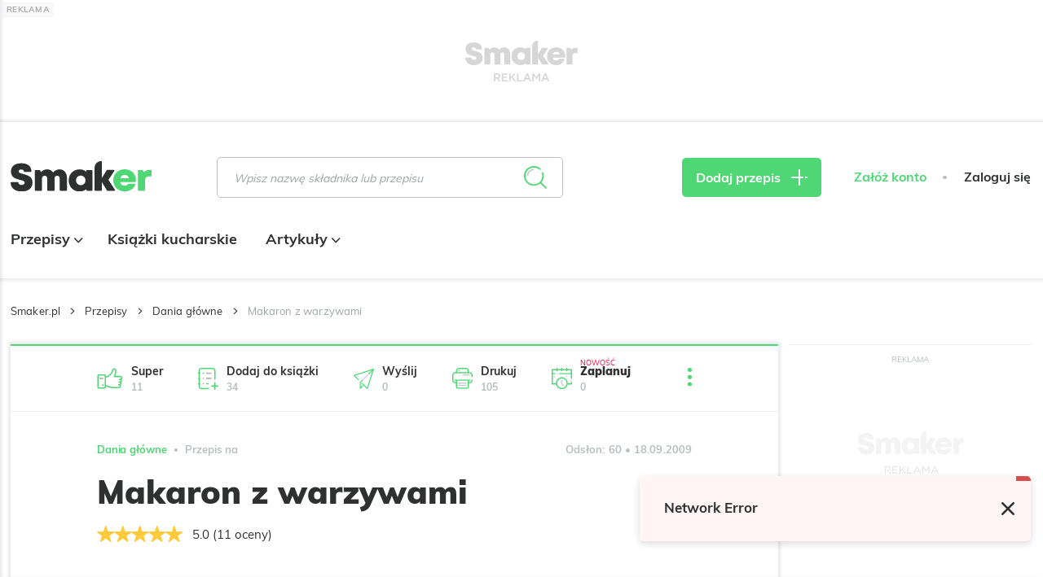

--- FILE ---
content_type: text/html; charset=UTF-8
request_url: https://smaker.pl/przepisy-dania-glowne/przepis-makaron-z-warzywami,140305,dobry-tydzien.html
body_size: 61876
content:
<!DOCTYPE html>
<html xmlns="http://www.w3.org/1999/xhtml" lang="pl">
<head>
    <meta charset="UTF-8">
    <meta name="viewport" content="width=device-width, initial-scale=1, shrink-to-fit=no">
    <meta name="apple-mobile-web-app-capable" content="yes">
<link rel="manifest" href="/manifest.json" crossorigin="use-credentials">
<link rel="apple-touch-icon" href="https://assetssmaker.iplsc.com/images/pwa/apple-icon-180_1.png?v1">
<link rel="apple-touch-startup-image" href="https://assetssmaker.iplsc.com/images/pwa/apple-splash-2048-2732_1.jpg?v1" media="(device-width: 1024px) and (device-height: 1366px) and (-webkit-device-pixel-ratio: 2) and (orientation: portrait)">
<link rel="apple-touch-startup-image" href="https://assetssmaker.iplsc.com/images/pwa/apple-splash-2732-2048_1.jpg?v1" media="(device-width: 1024px) and (device-height: 1366px) and (-webkit-device-pixel-ratio: 2) and (orientation: landscape)">
<link rel="apple-touch-startup-image" href="https://assetssmaker.iplsc.com/images/pwa/apple-splash-1668-2388_1.jpg?v1" media="(device-width: 834px) and (device-height: 1194px) and (-webkit-device-pixel-ratio: 2) and (orientation: portrait)">
<link rel="apple-touch-startup-image" href="https://assetssmaker.iplsc.com/images/pwa/apple-splash-2388-1668_1.jpg?v1" media="(device-width: 834px) and (device-height: 1194px) and (-webkit-device-pixel-ratio: 2) and (orientation: landscape)">
<link rel="apple-touch-startup-image" href="https://assetssmaker.iplsc.com/images/pwa/apple-splash-1536-2048_1.jpg?v1" media="(device-width: 768px) and (device-height: 1024px) and (-webkit-device-pixel-ratio: 2) and (orientation: portrait)">
<link rel="apple-touch-startup-image" href="https://assetssmaker.iplsc.com/images/pwa/apple-splash-2048-1536_1.jpg?v1" media="(device-width: 768px) and (device-height: 1024px) and (-webkit-device-pixel-ratio: 2) and (orientation: landscape)">
<link rel="apple-touch-startup-image" href="https://assetssmaker.iplsc.com/images/pwa/apple-splash-1668-2224_1.jpg?v1" media="(device-width: 834px) and (device-height: 1112px) and (-webkit-device-pixel-ratio: 2) and (orientation: portrait)">
<link rel="apple-touch-startup-image" href="https://assetssmaker.iplsc.com/images/pwa/apple-splash-2224-1668_1.jpg?v1" media="(device-width: 834px) and (device-height: 1112px) and (-webkit-device-pixel-ratio: 2) and (orientation: landscape)">
<link rel="apple-touch-startup-image" href="https://assetssmaker.iplsc.com/images/pwa/apple-splash-1620-2160_1.jpg?v1" media="(device-width: 810px) and (device-height: 1080px) and (-webkit-device-pixel-ratio: 2) and (orientation: portrait)">
<link rel="apple-touch-startup-image" href="https://assetssmaker.iplsc.com/images/pwa/apple-splash-2160-1620_1.jpg?v1" media="(device-width: 810px) and (device-height: 1080px) and (-webkit-device-pixel-ratio: 2) and (orientation: landscape)">
<link rel="apple-touch-startup-image" href="https://assetssmaker.iplsc.com/images/pwa/apple-splash-1284-2778_1.jpg?v1" media="(device-width: 428px) and (device-height: 926px) and (-webkit-device-pixel-ratio: 3) and (orientation: portrait)">
<link rel="apple-touch-startup-image" href="https://assetssmaker.iplsc.com/images/pwa/apple-splash-2778-1284_1.jpg?v1" media="(device-width: 428px) and (device-height: 926px) and (-webkit-device-pixel-ratio: 3) and (orientation: landscape)">
<link rel="apple-touch-startup-image" href="https://assetssmaker.iplsc.com/images/pwa/apple-splash-1170-2532_1.jpg?v1" media="(device-width: 390px) and (device-height: 844px) and (-webkit-device-pixel-ratio: 3) and (orientation: portrait)">
<link rel="apple-touch-startup-image" href="https://assetssmaker.iplsc.com/images/pwa/apple-splash-2532-1170_1.jpg?v1" media="(device-width: 390px) and (device-height: 844px) and (-webkit-device-pixel-ratio: 3) and (orientation: landscape)">
<link rel="apple-touch-startup-image" href="https://assetssmaker.iplsc.com/images/pwa/apple-splash-1125-2436_1.jpg?v1" media="(device-width: 375px) and (device-height: 812px) and (-webkit-device-pixel-ratio: 3) and (orientation: portrait)">
<link rel="apple-touch-startup-image" href="https://assetssmaker.iplsc.com/images/pwa/apple-splash-2436-1125_1.jpg?v1" media="(device-width: 375px) and (device-height: 812px) and (-webkit-device-pixel-ratio: 3) and (orientation: landscape)">
<link rel="apple-touch-startup-image" href="https://assetssmaker.iplsc.com/images/pwa/apple-splash-1242-2688_1.jpg?v1" media="(device-width: 414px) and (device-height: 896px) and (-webkit-device-pixel-ratio: 3) and (orientation: portrait)">
<link rel="apple-touch-startup-image" href="https://assetssmaker.iplsc.com/images/pwa/apple-splash-2688-1242_1.jpg?v1" media="(device-width: 414px) and (device-height: 896px) and (-webkit-device-pixel-ratio: 3) and (orientation: landscape)">
<link rel="apple-touch-startup-image" href="https://assetssmaker.iplsc.com/images/pwa/apple-splash-828-1792_1.jpg?v1" media="(device-width: 414px) and (device-height: 896px) and (-webkit-device-pixel-ratio: 2) and (orientation: portrait)">
<link rel="apple-touch-startup-image" href="https://assetssmaker.iplsc.com/images/pwa/apple-splash-1792-828_1.jpg?v1" media="(device-width: 414px) and (device-height: 896px) and (-webkit-device-pixel-ratio: 2) and (orientation: landscape)">
<link rel="apple-touch-startup-image" href="https://assetssmaker.iplsc.com/images/pwa/apple-splash-1242-2208_1.jpg?v1" media="(device-width: 414px) and (device-height: 736px) and (-webkit-device-pixel-ratio: 3) and (orientation: portrait)">
<link rel="apple-touch-startup-image" href="https://assetssmaker.iplsc.com/images/pwa/apple-splash-2208-1242_1.jpg?v1" media="(device-width: 414px) and (device-height: 736px) and (-webkit-device-pixel-ratio: 3) and (orientation: landscape)">
<link rel="apple-touch-startup-image" href="https://assetssmaker.iplsc.com/images/pwa/apple-splash-750-1334_1.jpg?v1" media="(device-width: 375px) and (device-height: 667px) and (-webkit-device-pixel-ratio: 2) and (orientation: portrait)">
<link rel="apple-touch-startup-image" href="https://assetssmaker.iplsc.com/images/pwa/apple-splash-1334-750_1.jpg?v1" media="(device-width: 375px) and (device-height: 667px) and (-webkit-device-pixel-ratio: 2) and (orientation: landscape)">
<link rel="apple-touch-startup-image" href="https://assetssmaker.iplsc.com/images/pwa/apple-splash-640-1136_1.jpg?v1" media="(device-width: 320px) and (device-height: 568px) and (-webkit-device-pixel-ratio: 2) and (orientation: portrait)">
<link rel="apple-touch-startup-image" href="https://assetssmaker.iplsc.com/images/pwa/apple-splash-1136-640_1.jpg?v1" media="(device-width: 320px) and (device-height: 568px) and (-webkit-device-pixel-ratio: 2) and (orientation: landscape)">
    <title>Makaron z warzywami</title>
    <meta name="description" content="Wypróbowany przepis na &quot;Makaron z warzywami&quot;"/>

            <link href="https://smaker.pl/przepisy-dania-glowne/przepis-makaron-z-warzywami-i-pieczarkami,61725,anetaa26.html" rel="canonical"/>
    
            <meta name="robots" content="index,follow,max-snippet:-1,max-image-preview: large"/>
    
            <meta property="og:title" content="Makaron z warzywami"/>
        <meta property="og:description" content="Kliknij, aby zobaczyć przepis"/>
        <meta property="og:type" content="article"/>
                    <meta property="og:url" content="https://smaker.pl/przepisy-dania-glowne/przepis-makaron-z-warzywami,140305,dobry-tydzien.html"/>
                            <meta property="og:image" content="https://assetssmaker.iplsc.com/images/smaker_zaslepka_fb_1200x628.png?v1"/>
                            <meta property="og:locale" content="pl_PL"/>
            
    <link rel="stylesheet" href="https://assetssmaker.iplsc.com/fonts/muli-bold.css?v1">
    <link rel="stylesheet" href="https://assetssmaker.iplsc.com/fonts/muli-regular.css?v1">
    <link rel="preload" as="font" crossorigin="crossorigin" type="font/woff" href="https://assetssmaker.iplsc.com/fonts/Muli-Regular.woff?v1">
    <link rel="preload" as="font" crossorigin="crossorigin" type="font/woff" href="https://assetssmaker.iplsc.com/fonts/Muli-Bold.woff?v1">
    <link rel="preload" as="font" crossorigin="crossorigin" type="font/woff" href="https://assetssmaker.iplsc.com/fonts/Muli-Black.woff?v1">

    <link rel="apple-touch-icon" sizes="76x76" href="https://assetssmaker.iplsc.com/images/favicon/apple-touch-icon.png?v1">
    <link rel="icon" type="image/png" sizes="32x32" href="https://assetssmaker.iplsc.com/images/favicon/favicon-32x32.png?v1">
    <link rel="icon" type="image/png" sizes="16x16" href="https://assetssmaker.iplsc.com/images/favicon/favicon-16x16.png?v1">
    <link rel="mask-icon" href="https://assetssmaker.iplsc.com/images/favicon/safari-pinned-tab.svg?v1" color="#5bbad5">
    <link rel="shortcut icon" href="https://assetssmaker.iplsc.com/images/favicon/favicon.ico?v1"/>
    <meta name="msapplication-TileColor" content="#da532c">
    <meta name="theme-color" content="#ffffff">

    <script>
    var breakpoints = {
        sm: '479px',
        // mobile Próg : 480 - 767px
        md: '767px',
        // tablet Próg : 768 - 1279px
        lg: '1279px',
        // Desktop Próg : 1280px - 1365px
        xl: '1365px',
        // Desktop Próg : 1366px - 1439px
        xxl: '1439px',
        // Desktop Próg : 1440px
    };

    var containerClass = '.advertComp';

    document.addEventListener("DOMContentLoaded", function(event) {
        handleMobileReplacement();
    });

    function handleMobileReplacement () {
        if (window.matchMedia('(max-width: ' + breakpoints.lg + ')').matches) {
            document.querySelectorAll('[data-mobile-slot]').forEach(function(slot) {
                handleReplace(slot);
            });

            document.querySelectorAll('.mobileHiddenAd').forEach(function(slot) {
                slot.remove();
            });
        }
    }

    function handleReplace(slot) {
        var ad = document.querySelector('#'+slot.getAttribute('data-mobile-slot')).closest(containerClass);
        var classes= slot.getAttribute('data-child-classes');

        if (classes) { ad.classList.add(classes); }

        slot.appendChild(ad);
    }
</script>
                <link rel="stylesheet" href="https://assetssmaker.iplsc.com/build/common.8421364d.css">
    
    <link rel="stylesheet" href="https://assetssmaker.iplsc.com/build/recipe.84be064d.css">
    <link rel="stylesheet" href="https://assetssmaker.iplsc.com/build/leavepopup.3520dc8b.css">

    
<script>
window.Inpl = window.Inpl || {};
window.Inpl.Ad = window.Inpl.Ad || {};
window.Inpl.Ad.exSettings = window.Inpl.Ad.exSettings || {};
window.Inpl.Ad.exSettings.domain = "smaker.pl";
</script>
    <script>


        window.Inpl = window.Inpl||{};
        window.Inpl.host = "smaker.pl";
        window.Inpl.trackerId = "2";
        window.Inpl.WebTr={};
        if(!window.disallowInsets){
        
        Inpl.WebTr.gemius={};
        Inpl.WebTr.gemius.host="//interia.hit.gemius.pl/";
        Inpl.WebTr.gemius.identifier="..3gHb.S44YhvMaCPmqh1GaG.ImB48yftb9z4c4.4qr.y7";
        
        
        var Inpl=window.Inpl||{};function gemius_pending(i){window[i]=window[i]||function(){var e=window[i+"_pdata"]=window[i+"_pdata"]||[];e[e.length]=arguments}}Inpl.skipGemiusIdent||(pp_gemius_identifier=Inpl.WebTr.gemius.identifier,pp_gemius_time_identifier=Inpl.WebTr.gemius.time_identifier),Inpl.gemiusOff||(gemius_pending("gemius_hit"),gemius_pending("gemius_event"),gemius_pending("pp_gemius_hit"),gemius_pending("pp_gemius_event"),function(r,o){try{function e(e,i){var t=r.createElement(o),s=e?Inpl.WebTr.gemius.host+"sweqevub.js":Inpl.WebTr.gemius.host+"xgemius.js";n=e?"sweqevub":"xgemius",p=e?6:1,t.setAttribute("async","async"),t.setAttribute("defer","defer"),t.onerror=function(){void 0!==Inpl&&void 0!==Inpl.Abd&&Inpl.Abd.trackError(n,p)},t.onload=function(){void 0!==Inpl&&void 0!==Inpl.Abd&&Inpl.Abd.registerScript(n,p)},t.src=d+":"+s,u.parentNode.insertBefore(t,u),i&&t.addEventListener?t.addEventListener(["on","er","r","or"].join(""),i,!1):i&&t.attachEvent&&t.attachEvent("onerror",i)}var u=r.getElementsByTagName(o)[0],d="http"+("https:"==location.protocol?"s":"");e(0,function(){e(1)})}catch(e){window.Inpl&&window.Inpl.Log&&Inpl.Log.log("gemius_inset_error",e)}}(document,"script"));var __iwa=__iwa||[];__iwa.push(["setCustomVar","gemius_hg","1","page"]),Inpl.skipGemiusIdent||(__iwa.push(["setCustomVar","gemiusId",pp_gemius_identifier,"page"]),__iwa.push(["setCustomVar","gemiusTime",pp_gemius_time_identifier,"page"]));
        
        Inpl.WebTr.tout = {};
        Inpl.WebTr.tout.url= "//js.iplsc.com/inpl.tout/1.0.69/inpl.tout.js";
        Inpl.WebTr.tout.includeBreakingNews=0;    
        Inpl.WebTr.tout.includeTout=1;
        Inpl.WebTr.tout.color="#4FD675";
        Inpl.WebTr.tout.theme=null;
        !function(e,t,u){e.Inpl=e.Inpl||{},e.Inpl.Tout=e.Inpl.Tout||{},e.Inpl.Tout.create=function(e){this.queue=this.queue||[],this.queue.push(e)};var n={includeTout:e.Inpl.WebTr.tout.includeTout,includeBreakingNews:e.Inpl.WebTr.tout.includeBreakingNews,includeNews:e.Inpl.WebTr.tout.includeNews,theme:e.Inpl.WebTr.tout.theme,color:e.Inpl.WebTr.tout.color},l=t.createElement("script");l.src=u,t.querySelector("head").appendChild(l),e.Inpl.Tout.create(n)}(window,document,Inpl.WebTr.tout.url);
    
        var __iwa = __iwa || [];
        Inpl.WebTr.iwa = {};
        Inpl.Ad = Inpl.Ad || {};
        Inpl.Ad.exSettings = Inpl.Ad.exSettings || {};
        Inpl.Ad.exSettings.keywords = Inpl.Ad.exSettings.keywords || {};
        __iwa.push(['setCustomVar','webtrack','true','page']);
        __iwa.push(['setCustomVar','webtrack','true','page']);
        __iwa.push(['setCustomVar','webtrack_date','1/21/2026, 7:19:15 AM','page']);
        __iwa.push(['setCustomVar','keywords',Inpl.Ad.exSettings.keywords.DFP,'page']);
        __iwa.push(['setCustomVar','path_prefix',Inpl.Ad.exSettings.pathPrefix,'page']);
        Inpl.WebTr.iwa.crossorigin = 0;
        Inpl.WebTr.iwa.plugins = {"performance":{"name":"performance"},"pageheight":{"name":"pageheight"},"scroll":{"name":"scroll"},"timeSpent":{"name":"timeSpent"},"viewAbility":{"name":"viewAbility"},"browserFeatures":{"name":"browserFeatures"}};
        Inpl.WebTr.iwa.noPv = false;
        Inpl.WebTr.iwa.trackerId = window.Inpl.trackerId;
        Inpl.WebTr.iwa.iwa3Source = "//js.iplsc.com/iwa3/3.0.140/";
        Inpl.WebTr.iwa.iwa3Collector = "//iwa3.hit.interia.pl:443";
        Inpl.WebTr.iwa.sessionHost = window.Inpl.host;
        !function(e){var i={};function n(r){if(i[r])return i[r].exports;var t=i[r]={i:r,l:!1,exports:{}};return e[r].call(t.exports,t,t.exports,n),t.l=!0,t.exports}n.m=e,n.c=i,n.d=function(e,i,r){n.o(e,i)||Object.defineProperty(e,i,{enumerable:!0,get:r})},n.r=function(e){"undefined"!=typeof Symbol&&Symbol.toStringTag&&Object.defineProperty(e,Symbol.toStringTag,{value:"Module"}),Object.defineProperty(e,"__esModule",{value:!0})},n.t=function(e,i){if(1&i&&(e=n(e)),8&i)return e;if(4&i&&"object"==typeof e&&e&&e.__esModule)return e;var r=Object.create(null);if(n.r(r),Object.defineProperty(r,"default",{enumerable:!0,value:e}),2&i&&"string"!=typeof e)for(var t in e)n.d(r,t,function(i){return e[i]}.bind(null,t));return r},n.n=function(e){var i=e&&e.__esModule?function(){return e.default}:function(){return e};return n.d(i,"a",i),i},n.o=function(e,i){return Object.prototype.hasOwnProperty.call(e,i)},n.p="/",n(n.s=0)}([function(e,i){"undefined"==typeof iwa&&(window.iwa=function(){return iwa3.apply(null,arguments)});var n=window.Inpl||{};window.emptyString="",function(e,i,r,t,o,a){var w=Object.entries&&"undefined"!=typeof Promise&&-1!==Promise.toString().indexOf("[native code]")?1:0;window.iwa3BaseURL=w?e+"new/":e+"old/";var s=window.iwa3BaseURL+"main.iwa.js";window.IWA3Object="iwa3";var c="script";window.iwa3=window.iwa3||function(){window.iwa3.q=window.iwa3.q||[],window.iwa3.q.push(arguments)};var u=document.createElement(c);n.WebTr.iwa.sessionHost?u.src="https:"+t+"/"+a+"iwa_core?ts="+Date.now()+"&u="+encodeURIComponent(location.href)+"&sh="+n.WebTr.iwa.sessionHost:u.src="https:"+t+"/"+a+"iwa_core?ts="+Date.now()+"&u="+encodeURIComponent(location.href)+"&sh="+location.host.replace("www.",""),u.async=1;var d=document.createElement(c),l=document.getElementsByTagName(c)[0];d.async=1,iwa3("config",{request:{socket:{url:"wss:"+t+"/"+a+"collector"},http:{url:"https:"+t}}}),d.src=s,n.WebTr.iwa.crossorigin&&d.setAttribute("crossorigin","anonymous"),l.parentNode.insertBefore(u,l),l.parentNode.insertBefore(d,l),u.onerror=function(){void 0!==n&&void 0!==n.Abd&&n.Abd.trackError("iwa3",3)},u.onload=function(){void 0!==n&&void 0!==n.Abd&&n.Abd.registerScript("iwa3",3)}}(n.WebTr.iwa.iwa3Source,0,0,n.WebTr.iwa.iwa3Collector,0,window.emptyString),n.WebTr.iwa.sessionHost?iwa("create",n.WebTr.iwa.trackerId,{sessionDomain:n.WebTr.iwa.sessionHost}):iwa("create",n.WebTr.iwa.trackerId);var r={};for(var t in n.WebTr.iwa.plugins)n.WebTr.iwa.plugins.hasOwnProperty(t)&&(o(),"clickMap"===t?iwa("clickMap"):iwa("plugin","register",t,r));function o(){for(var e in r={},n.WebTr.iwa.plugins[t].cv)n.WebTr.iwa.plugins[t].cv.hasOwnProperty(e)&&(r[n.WebTr.iwa.plugins[t].cv[e].name]=n.WebTr.iwa.plugins[t].cv[e].value)}if(window.iwaCustomVariablesData)for(var a in window.iwaCustomVariablesData)window.iwaCustomVariablesData.hasOwnProperty(a)&&iwa("setCustomVar",a,window.iwaCustomVariablesData[a],"page");n.WebTr.iwa.noPv||iwa("send","pageview")}]);
        iwa('plugin', 'register', 'rodo');
    
        Inpl.WebTr.ga4={};
        Inpl.WebTr.ga4.codes={"0":{"value":"G-17P7N2MYQB","cookieDomain":"smaker.pl"}};
        (o=>{o.addEventListener("load",()=>{for(var e in Inpl.WebTr.ga4.codes){var a,t,n;Inpl.WebTr.ga4.codes.hasOwnProperty(e)&&(a=Inpl.WebTr.ga4.codes[e].value,e=Inpl.WebTr.ga4.codes[e].cookieDomain,n="script",t=document.createElement(n),n=document.getElementsByTagName(n)[0],t.async=1,t.src="https://www.googletagmanager.com/gtag/js?id="+a,n.parentNode.insertBefore(t,n),o.dataLayer=o.dataLayer||[],o.gtag=function(){dataLayer.push(arguments)},o.gtag("js",new Date),e&&""!==e?o.gtag("config",a,{cookie_domain:e}):o.gtag("config",a),t.onload=function(){let a=dataLayer.push;dataLayer.push=(...e)=>{requestAnimationFrame(()=>{setTimeout(()=>{a(...e)},0)})}})}})})(window);
        
        Inpl.WebTr.rd = {};
        Inpl.WebTr.rd.crossorigin = 0;
        Inpl.WebTr.rd.rodoScriptDir="//js.iplsc.com/inpl.rd/latest/";
        Inpl.WebTr.rd.rodoJsonDir="https://prywatnosc.interia.pl/rodo/messages-pl";
        !function(){var o="script",r=(window.rodoScriptDir=Inpl.WebTr.rd.rodoScriptDir,window.rodoJsonDir=Inpl.WebTr.rd.rodoJsonDir,document.createElement(o)),o=document.getElementsByTagName(o)[0];Inpl.WebTr.rd.crossorigin&&r.setAttribute("crossorigin","anonymous"),r.src=Inpl.WebTr.rd.rodoScriptDir+"inpl.rd.jssc",r.async=1,o.parentNode.insertBefore(r,o),window.googletag=window.googletag||{cmd:[]};try{localStorage.setItem("adoceanRodoKeyword","rodo_4")}catch(o){}}();
    
        Inpl.WebTr.adtracker={};
        Inpl.WebTr.adtracker.src="//js.iplsc.com/inpl.uanc/1.3.254/inpl.uanc.js";
        Inpl.WebTr.adtracker.onload=false;
        Inpl.WebTr.adtracker.crossorigin=0;
        window.addEventListener(Inpl.WebTr.adtracker.onload ? 'load' : 'DOMContentLoaded', function(event){var s ='scr'+'ipt',r = document.createElement(s),e=document.getElementsByTagName(s)[0];if(Inpl.WebTr.adtracker.crossorigin){r.setAttribute('crossorigin','anonymous')};r.async=1;r.src=Inpl.WebTr.adtracker.src;e.parentNode.insertBefore(r,e);})
        
        Inpl.WebTr.webvitals = {};
        Inpl.WebTr.webvitals.traffic = "100";
        Inpl.WebTr.webvitals.url = "//js.iplsc.com/inpl.web-vitals/5.0.30/inpl.web-vitals.js";
        Inpl.WebTr.webvitals.enableWaterfallData = false;
        Inpl.WebTr.webvitals.waterfallDataTraffic = 1;
        Inpl.WebTr.webvitals.enablePerformanceMeasures = false;
        Inpl.WebTr.webvitals.performanceMeasuresTraffic = 1;
        Inpl.WebTr.webvitals.enableInlineAssetsData = false;
        Inpl.WebTr.webvitals.inlineAssetsDataTraffic = 1;
        (()=>{"use strict";let e=window.Inpl||{};!function(t,r,i){if(100*Math.random()<=i.traffic&&null===t.querySelector('script[src*="inpl.web-vitals"]')&&i.url){let r=t.createElement("script");r.src=i.url,t.head.appendChild(r),e.WebTr.webvitals.version="5.0.15"}}(document,navigator,e.WebTr.webvitals)})();
    
        Inpl.WebTr.pixelfb = {};;
        Inpl.WebTr.pixelfb.id = "238861105225571";
        var Inpl=window.Inpl||{};window.addEventListener("load",function(){var e,n,t,r;e=document,n="script",t=Inpl.WebTr.pixelfb.id,r=e.getElementsByTagName(n)[0],(e=e.createElement(n)).async=!0,e.src="https://www.facebook.com/tr?id="+t+"&ev=PageView&noscript=1",r.parentNode.insertBefore(e,r)});
    
        Inpl.WebTr.googleAds = {};
        Inpl.WebTr.googleAds.id = "AW-11351220074";
        Inpl.WebTr.googleAds.label = "AW-11351220074/8nA4CL2AueYYEOq-16Qq";
        window.addEventListener("load",function(){var e,n,a,o;e=window,n=document,e.Inpl&&e.Inpl.WebTr&&e.Inpl.WebTr.googleAds&&(a=e.Inpl.WebTr.googleAds.id)&&((o=n.createElement("script")).async=1,o.src="https://www.googletagmanager.com/gtag/js?id="+a,n.head.appendChild(o),e.dataLayer=e.dataLayer||[],(n=function(){dataLayer.push(arguments)})("js",new Date),n("config",a),o=e.Inpl.WebTr.googleAds.label)&&n("event","conversion",{send_to:o})});
        
        Inpl.WebTr.cookiesStorage = {};
        Inpl.WebTr.cookiesStorage.url = "//js.iplsc.com/inpl.cookies-storage/1.0.0/inpl.cookies-storage.js";
       
        var Inpl=window.Inpl||{};!function(r,o){null===r.querySelector('script[src*="inpl.cookies-storage"]')&&o.url&&window.addEventListener("load",e=>{var n=r.createElement("script");n.src=o.url,n.async=!0,r.body.appendChild(n)})}(document,(navigator,Inpl.WebTr.cookiesStorage));
    }/* Wygenerowano dla smaker.pl/przepisy - 21.01.2026, 08:19:15  */
</script>

    <script src="https://js.iplsc.com/inpl.rodo/latest/inpl.rodo.jssc"></script>

            <script async crossorigin="anonymous" src="https://js.iplsc.com/inpl.dsa/latest/inpl.dsa.start.js"></script>
    
        
    <script>
        __iwa.push(['setCustomVar', 'object_id', '54135', 'page']);
        __iwa.push(['setCustomVar', 'object_type', 'recipe', 'page']);
        __iwa.push(['setCustomVar', 'recipe_tags', '14,23,44,48,56,72,74,116,136,158', 'page']);
     </script>

    <script type="text/javascript" src="https://interia.hit.gemius.pl/xgemius.js"></script>

</head>



                                                

    
<body class="smk-header-full page--recipe smk-header-full body__ad-spons--collapsed placeholder--padding-top body__ad-spons--desktop ">
            <div data-ad-mobile="1" data-ad-desktop="1" data-ad-desktop id="sponsCont" class="spons-ph mobile--sitebranding--placeholder desktop--sitebranding--placeholder">
                        <div id="ad-sitebranding" style="text-align:center;" data-ad-sitebranding-ph="true"></div>
                            <div id="desktopPhSitebranding" class="hidden md:block">
                    <svg id="Layer_1" data-name="Layer 1" xmlns="http://www.w3.org/2000/svg" style="width: 138px;" viewBox="0 0 138 30">
                        <defs>
                            <style>
                                .cls-1 {
                                    fill: #e6e6e6;
                                }
                            </style>
                        </defs>
                        <g id="Smaker_RGB" data-name="Smaker RGB">
                            <g>
                                <path class="cls-1" d="M73.803,10.313c-1.772-1.452-3.92-2.235-6.21-2.212-6.291,0-10.791,4.538-10.791,10.91s4.5,10.986,10.791,10.986c2.257,.024,4.452-.737,6.21-2.151l.441,1.076c.1,.243,.337,.402,.6,.402h4.396c.358,0,.649-.291,.649-.648V9.395c0-.358-.291-.649-.648-.649h-4.387c-.268,0-.508,.165-.605,.414l-.446,1.153Zm-.656,8.716c0,2.688-1.952,4.694-4.607,4.694s-4.606-2.006-4.606-4.694c0-2.672,1.935-4.678,4.606-4.678,2.497-.049,4.56,1.935,4.609,4.432,.002,.082,.002,.164-.002,.246"/>
                                <path class="cls-1" d="M48.079,16.926v11.75c0,.358,.291,.648,.648,.648h5.792c.358,0,.648-.29,.648-.648v-11.703c0-6.017-3.564-8.838-7.335-8.838-2.46,0-4.789,1.105-6.32,3.029-1.324-1.947-3.548-3.088-5.902-3.029-2.321,.015-4.52,1.046-6.016,2.822l-.836-1.832c-.105-.231-.336-.379-.59-.379h-3.919c-.358,0-.648,.29-.648,.648V28.676c0,.358,.29,.648,.648,.648h5.792c.358,0,.648-.29,.648-.648v-11.75c0-1.422,1.152-2.575,2.575-2.575s2.575,1.152,2.575,2.575v11.75c0,.358,.29,.648,.648,.648h5.791c.358,0,.649-.29,.649-.648v-11.75c0-1.422,1.152-2.575,2.575-2.575h.002c1.422,0,2.575,1.152,2.575,2.575"/>
                                <path class="cls-1" d="M12.342,12.728c-2.512-.632-4.523-1.133-4.523-2.648,0-1.246,1.258-1.813,2.568-1.813,1.354,0,2.498,.625,2.736,1.95,.056,.313,.346,.53,.664,.53h6.081c.375,0,.672-.319,.65-.693-.302-5.013-3.925-8.019-10.043-8.019C4.183,2.035,.324,5.045,.324,10.298c0,6.074,4.922,7.255,8.779,8.213,2.539,.616,4.613,1.101,4.613,2.774,0,1.457-1.47,2.277-3.009,2.277-1.508,0-2.849-.752-3.103-2.291-.05-.307-.3-.542-.612-.542H.651c-.376,0-.672,.32-.65,.695,.326,5.394,4.464,8.571,10.73,8.571,6.194,0,10.671-3.024,10.671-8.85,0-6.092-5.134-7.404-9.06-8.417"/>
                                <path class="cls-1" d="M101.984,28.321l-6.404-9.768,5.758-8.805c.282-.432-.028-1.003-.543-1.003h-6.394c-.226,0-.436,.118-.553,.311l-4.714,7.751V.648C89.133,.29,88.843,0,88.485,0,84.928,0,82.044,2.883,82.044,6.44l-.002,22.248c0,.358,.291,.649,.65,.648l5.791-.012c.358,0,.649-.291,.649-.648v-8.055l4.966,8.385c.117,.197,.329,.318,.558,.318h6.784c.516,0,.825-.573,.542-1.004"/>
                                <path class="cls-1" d="M137.773,14.485v-5.189c0-.358-.291-.649-.648-.649h-1.23v.002c-2.45,0-4.218,.703-5.669,2.381l-.929-1.918c-.108-.224-.335-.366-.584-.366h-3.694c-.358,0-.649,.291-.649,.649V28.676c0,.358,.291,.649,.649,.649h5.791c.358,0,.648-.291,.648-.649v-10.299c0-1.791,1.452-3.243,3.243-3.243h2.422c.358,0,.648-.29,.648-.648"/>
                                <path class="cls-1" d="M111.459,8.069c-6.459,0-11.178,4.64-11.178,10.949s4.758,10.982,11.178,10.982c4.832,0,8.788-2.571,10.463-6.748,.17-.423-.151-.882-.607-.882h-5.779c-.204,0-.402,.091-.518,.259-.725,1.049-2.024,1.671-3.558,1.671-2.238,0-3.737-1.22-4.201-3.581h14.709c.334,0,.612-.254,.647-.586,.045-.428,.069-.859,.072-1.29v-.002c0-6.037-4.593-10.769-11.226-10.769m-4.076,8.723c.574-2.045,2.01-3.167,4.076-3.167,2.138,0,3.622,1.11,4.243,3.167h-8.319Z"/>
                            </g>
                        </g>
                    </svg>
                    <svg id="Layer_1" data-name="Layer 1" xmlns="http://www.w3.org/2000/svg" style="width: 69px;margin: 10px auto 0 auto;" viewBox="0 0 69 10">
                        <defs>
                            <style>
                                .cls-1 {
                                    fill: #e6e6e6;
                                }
                            </style>
                        </defs>
                        <path class="cls-1" d="M0,.194H4.37c1.233,0,2.199,.364,2.83,.98,.519,.533,.813,1.261,.813,2.115v.028c0,1.611-.966,2.577-2.325,2.97l2.647,3.712h-2.045l-2.41-3.418H1.723v3.418H0V.194ZM4.244,5.056c1.233,0,2.017-.645,2.017-1.64v-.027c0-1.051-.756-1.625-2.031-1.625H1.723v3.292h2.521Z"/>
                        <path class="cls-1" d="M9.702,.194h7.27V1.735h-5.547v2.55h4.917v1.541h-4.917v2.633h5.617v1.541h-7.34V.194Z"/>
                        <path class="cls-1" d="M18.662,.194h1.723V5.125L25.049,.194h2.129l-4.09,4.217,4.272,5.589h-2.101l-3.348-4.412-1.527,1.568v2.844h-1.723V.194Z"/>
                        <path class="cls-1" d="M28.406,.194h1.723V8.431h5.155v1.569h-6.877V.194Z"/>
                        <path class="cls-1" d="M40.125,.125h1.597l4.314,9.875h-1.821l-.995-2.367h-4.636l-1.009,2.367h-1.765L40.125,.125Zm2.465,5.98l-1.695-3.922-1.681,3.922h3.375Z"/>
                        <path class="cls-1" d="M47.292,.194h1.835l2.983,4.637L55.094,.194h1.835V10h-1.723V2.968l-3.096,4.623h-.056l-3.068-4.595v7.004h-1.695V.194Z"/>
                        <path class="cls-1" d="M62.498,.125h1.597l4.314,9.875h-1.821l-.995-2.367h-4.636l-1.009,2.367h-1.765L62.498,.125Zm2.465,5.98l-1.695-3.922-1.681,3.922h3.375Z"/>
                    </svg>
                </div>
                                        <div id="mobilePhSitebranding" class="md:hidden" style="text-align:center;" data-ad-sitebranding-ph="true">
                    <svg id="Layer_1" data-name="Layer 1" xmlns="http://www.w3.org/2000/svg" style="width: 92px;" viewBox="0 0 92 20">
                        <defs>
                            <style>
                                .cls-1 {
                                    fill: #e6e6e6;
                                }
                            </style>
                        </defs>
                        <g id="Smaker_RGB" data-name="Smaker RGB">
                            <g>
                                <path class="cls-1" d="M49.202,6.875c-1.181-.968-2.613-1.49-4.14-1.474-4.194,0-7.194,3.025-7.194,7.274s3,7.324,7.194,7.324c1.505,.016,2.968-.491,4.14-1.434l.294,.717c.067,.162,.225,.268,.4,.268h2.931c.239,0,.433-.194,.433-.432V6.263c0-.239-.194-.433-.432-.433h-2.925c-.179,0-.339,.11-.403,.276l-.297,.769Zm-.437,5.811c0,1.792-1.301,3.129-3.071,3.129s-3.071-1.337-3.071-3.129c0-1.781,1.29-3.119,3.071-3.119,1.664-.032,3.04,1.29,3.072,2.955,.001,.055,.001,.109-.001,.164"/>
                                <path class="cls-1" d="M32.053,11.284v7.834c0,.239,.194,.432,.432,.432h3.861c.238,0,.432-.193,.432-.432v-7.802c0-4.011-2.376-5.892-4.89-5.892-1.64,0-3.193,.736-4.213,2.02-.883-1.298-2.365-2.059-3.935-2.02-1.548,.01-3.013,.697-4.011,1.881l-.557-1.222c-.07-.154-.224-.253-.393-.253h-2.613c-.239,0-.432,.193-.432,.432v12.855c0,.239,.193,.432,.432,.432h3.861c.238,0,.432-.193,.432-.432v-7.834c0-.948,.768-1.716,1.716-1.716s1.717,.768,1.717,1.716v7.834c0,.239,.193,.432,.432,.432h3.861c.239,0,.433-.193,.433-.432v-7.834c0-.948,.768-1.716,1.716-1.716h.001c.948,0,1.716,.768,1.716,1.716"/>
                                <path class="cls-1" d="M8.228,8.485c-1.675-.421-3.015-.755-3.015-1.765,0-.83,.839-1.208,1.712-1.208,.903,0,1.665,.417,1.824,1.3,.037,.209,.231,.353,.443,.353h4.054c.25,0,.448-.212,.433-.462-.201-3.342-2.616-5.346-6.695-5.346C2.789,1.357,.216,3.363,.216,6.866c0,4.049,3.282,4.837,5.853,5.475,1.693,.41,3.076,.734,3.076,1.849,0,.972-.98,1.518-2.006,1.518-1.006,0-1.9-.501-2.069-1.527-.033-.205-.2-.362-.408-.362H.434C.183,13.819-.014,14.032,0,14.283c.217,3.596,2.976,5.714,7.153,5.714,4.129,0,7.114-2.016,7.114-5.9,0-4.062-3.423-4.936-6.04-5.611"/>
                                <path class="cls-1" d="M67.989,18.88l-4.27-6.512,3.839-5.87c.188-.288-.019-.669-.362-.669h-4.263c-.151,0-.291,.079-.369,.208l-3.142,5.167V.432C59.422,.193,59.229,0,58.99,0,56.619,0,54.696,1.922,54.696,4.294v14.832c-.001,.239,.193,.433,.432,.432l3.861-.008c.239,0,.433-.194,.433-.432v-5.37l3.311,5.59c.078,.131,.219,.212,.372,.212h4.523c.344,0,.55-.382,.362-.669"/>
                                <path class="cls-1" d="M91.848,9.657v-3.459c0-.239-.194-.433-.432-.433h-.82c-1.633,.001-2.811,.47-3.779,1.588l-.619-1.278c-.072-.149-.224-.244-.389-.244h-2.462c-.239,0-.433,.194-.433,.433v12.854c0,.239,.194,.433,.433,.433h3.861c.239,0,.432-.194,.432-.433v-6.866c0-1.194,.968-2.162,2.162-2.162h1.615c.238,0,.432-.193,.432-.432"/>
                                <path class="cls-1" d="M74.306,5.38c-4.306,0-7.452,3.093-7.452,7.299s3.172,7.321,7.452,7.321c3.222,0,5.859-1.714,6.975-4.499,.113-.282-.101-.588-.405-.588h-3.853c-.136,0-.268,.061-.346,.173-.483,.699-1.35,1.114-2.372,1.114-1.492,0-2.491-.813-2.801-2.388h9.806c.222,0,.408-.169,.431-.391,.03-.286,.046-.573,.048-.86v-.002c0-4.024-3.062-7.18-7.484-7.18m-2.717,5.816c.383-1.363,1.34-2.111,2.717-2.111,1.426,0,2.415,.74,2.829,2.111h-5.546Z"/>
                            </g>
                        </g>
                    </svg>
                    <svg id="Layer_1" data-name="Layer 1" xmlns="http://www.w3.org/2000/svg" style="width: 54px;margin: 10px auto 0 auto;" viewBox="0 0 54 7">
                        <defs>
                            <style>
                                .cls-1 {
                                    fill: #d7d6d6;
                                }
                            </style>
                        </defs>
                        <path class="cls-1" d="M0,.049H2.989c.854,0,1.539,.258,1.975,.695,.338,.338,.537,.825,.537,1.37v.02c0,1.152-.795,1.827-1.886,2.026l2.134,2.84h-.963l-2.015-2.701H.785v2.701H0V.049ZM2.919,3.595c1.043,0,1.787-.537,1.787-1.43v-.019c0-.855-.655-1.371-1.777-1.371H.785V3.595H2.919Z"/>
                        <path class="cls-1" d="M7.878,.049h5.025V.765h-4.24V3.138h3.793v.715h-3.793v2.432h4.289v.715H7.878V.049Z"/>
                        <path class="cls-1" d="M15.23,.049h.785V4.2L20.007,.049h1.013l-2.979,3.039,3.108,3.912h-.983l-2.671-3.367-1.48,1.5v1.867h-.785V.049Z"/>
                        <path class="cls-1" d="M23.068,.049h.785V6.275h3.912v.725h-4.697V.049Z"/>
                        <path class="cls-1" d="M32.486,0h.734l3.168,7h-.844l-.814-1.838h-3.783l-.825,1.838h-.804l3.168-7Zm1.937,4.448l-1.579-3.535-1.588,3.535h3.168Z"/>
                        <path class="cls-1" d="M38.43,.049h.795l2.532,3.793L44.288,.049h.795V7h-.784V1.37l-2.532,3.724h-.04l-2.532-3.713V7h-.765V.049Z"/>
                        <path class="cls-1" d="M50.098,0h.734l3.168,7h-.844l-.814-1.838h-3.783l-.825,1.838h-.804l3.168-7Zm1.937,4.448l-1.579-3.535-1.588,3.535h3.168Z"/>
                    </svg>
                </div>
                    </div>
    <div class="main--content container -transparent px-0">
                <header class="main--header mainHeader">
        <div class="container relative">
            <div class="flex items-center nav--container--placeholder">
                <div class="burgerComponent"></div>
                <a href="/" rel="home" class="logo--component logoComponent">
                     <img src="https://assetssmaker.iplsc.com/images/smaker_logo.svg?v1" alt="Smaker">
                </a>
                <div class="scroll--nav--list navList">
                    <div class="mainNavComponent" data-type='scrolled'></div>
                                    </div>
                <div class="ml-auto lg:ml-0 search--default">
                    <div class="searchBarComponent"></div>
                </div>
                <div class="search--compact">
                    <div class="searchBarComponent" data-input-id="second"></div>
                </div>
                <div class="lg:ml-auto addReceipeContainer recipe--add--placeholder">
                    <a href="/przepis/dodaj" class="btn--primary -sm px-4 lg:px-7 triggerMeasureEvent"
                       data-category="dodaj_przepis" data-action="klik" rel="nofollow"><span
                                class="hidden lg:inline">Dodaj przepis</span> <span class="icon-plus icon--plus"></span>
                    </a>
                </div>
                <div class="header--login--section headerLoginSection">
                                        <div class="headerUserComponent flex"
                         data-register-url="/register"
                         data-logout-url="/logout"
                    ></div>
                </div>
            </div>
            <div class="nav--list--bottom navList">
                <div class="mainNavComponent main--nav--placeholder" data-type='bottom'>
                     <ul class="main--nav">
                                                    <li class="item">
                                <a href="/przepisy.html" class="link -active">
                                    Przepisy
                                                                                                                <span class="icon icon-arrow-down"></span>
                                                                    </a>
                                                                    <ul class="main--subnav">
                                        <div class="container">
                                                                                        <li class="item">
                                                                                                    <span>Posiłek</span>
                                                                                                <ul class="subitems">
                                                                                                                                                                        <li class="subitem">
                                                                <a href="/przepisy-sniadania" class="link">
                                                                    Śniadania
                                                                </a>
                                                            </li>
                                                                                                                    <li class="subitem">
                                                                <a href="/przepisy-zupy" class="link">
                                                                    Zupy
                                                                </a>
                                                            </li>
                                                                                                                    <li class="subitem">
                                                                <a href="/przepisy-dania-glowne" class="link">
                                                                    Dania główne
                                                                </a>
                                                            </li>
                                                                                                                    <li class="subitem">
                                                                <a href="/przepisy-pieczywo" class="link">
                                                                    Pieczywo
                                                                </a>
                                                            </li>
                                                                                                                    <li class="subitem">
                                                                <a href="/przepisy-desery" class="link">
                                                                    Desery
                                                                </a>
                                                            </li>
                                                                                                                    <li class="subitem">
                                                                <a href="/przepisy-napoje" class="link">
                                                                    Napoje
                                                                </a>
                                                            </li>
                                                                                                                    <li class="subitem">
                                                                <a href="/przepisy-przekaski" class="link">
                                                                    Przekąski
                                                                </a>
                                                            </li>
                                                                                                                    <li class="subitem">
                                                                <a href="/przepisy-salatki" class="link">
                                                                    Sałatki
                                                                </a>
                                                            </li>
                                                                                                                    <li class="subitem">
                                                                <a href="/przepisy-przetwory" class="link">
                                                                    Przetwory
                                                                </a>
                                                            </li>
                                                                                                                    <li class="subitem">
                                                                <a href="/przepisy-dodatki" class="link">
                                                                    Dodatki
                                                                </a>
                                                            </li>
                                                                                                                    <li class="subitem">
                                                                <a href="/przepisy-wedliny" class="link">
                                                                    Wędliny
                                                                </a>
                                                            </li>
                                                                                                                    <li class="subitem">
                                                                <a href="/przepisy-ciasta" class="link">
                                                                    Ciasta
                                                                </a>
                                                            </li>
                                                                                                                                                            </ul>
                                            </li>
                                                                                        <li class="item">
                                                                                                    <span>Okazje</span>
                                                                                                <ul class="subitems">
                                                                                                                                                                        <li class="subitem">
                                                                <a href="/przepisy/okazje-wielkanoc?recipeTags=1" class="link">
                                                                    Wielkanoc
                                                                </a>
                                                            </li>
                                                                                                                    <li class="subitem">
                                                                <a href="/przepisy/okazje-boze-narodzenie?recipeTags=2" class="link">
                                                                    Boże Narodzenie
                                                                </a>
                                                            </li>
                                                                                                                    <li class="subitem">
                                                                <a href="/przepisy/okazje-impreza?recipeTags=3" class="link">
                                                                    Impreza
                                                                </a>
                                                            </li>
                                                                                                                    <li class="subitem">
                                                                <a href="/przepisy/okazje-grill?recipeTags=4" class="link">
                                                                    Grill
                                                                </a>
                                                            </li>
                                                                                                                    <li class="subitem">
                                                                <a href="/przepisy/okazje-tlusty-czwartek?recipeTags=5" class="link">
                                                                    Tłusty czwartek
                                                                </a>
                                                            </li>
                                                                                                                    <li class="subitem">
                                                                <a href="/przepisy/okazje-walentynki?recipeTags=6" class="link">
                                                                    Walentynki
                                                                </a>
                                                            </li>
                                                                                                                    <li class="subitem">
                                                                <a href="/przepisy/okazje-halloween?recipeTags=7" class="link">
                                                                    Halloween
                                                                </a>
                                                            </li>
                                                                                                                    <li class="subitem">
                                                                <a href="/przepisy/okazje-komunia?recipeTags=8" class="link">
                                                                    Komunia
                                                                </a>
                                                            </li>
                                                                                                                    <li class="subitem">
                                                                <a href="/przepisy/okazje-do-pracy?recipeTags=9" class="link">
                                                                    Do pracy
                                                                </a>
                                                            </li>
                                                                                                                                                            </ul>
                                            </li>
                                                                                        <li class="item">
                                                                                                    <span>Kuchnie świata</span>
                                                                                                <ul class="subitems">
                                                                                                                                                                        <li class="subitem">
                                                                <a href="/przepisy/kuchnia-amerykanska?recipeTags=10" class="link">
                                                                    Amerykańska
                                                                </a>
                                                            </li>
                                                                                                                    <li class="subitem">
                                                                <a href="/przepisy/kuchnia-azjatycka?recipeTags=11" class="link">
                                                                    Azjatycka
                                                                </a>
                                                            </li>
                                                                                                                    <li class="subitem">
                                                                <a href="/przepisy/kuchnia-czeska?recipeTags=12" class="link">
                                                                    Czeska
                                                                </a>
                                                            </li>
                                                                                                                    <li class="subitem">
                                                                <a href="/przepisy/kuchnia-polska?recipeTags=13" class="link">
                                                                    Polska
                                                                </a>
                                                            </li>
                                                                                                                    <li class="subitem">
                                                                <a href="/przepisy/kuchnia-wloska?recipeTags=14" class="link">
                                                                    Włoska
                                                                </a>
                                                            </li>
                                                                                                                    <li class="subitem">
                                                                <a href="/przepisy/kuchnia-meksykanska?recipeTags=15" class="link">
                                                                    Meksykańska
                                                                </a>
                                                            </li>
                                                                                                                    <li class="subitem">
                                                                <a href="/przepisy/kuchnia-indyjska?recipeTags=16" class="link">
                                                                    Indyjska
                                                                </a>
                                                            </li>
                                                                                                                    <li class="subitem">
                                                                <a href="/przepisy/kuchnia-francuska?recipeTags=17" class="link">
                                                                    Francuska
                                                                </a>
                                                            </li>
                                                                                                                    <li class="subitem">
                                                                <a href="/przepisy/kuchnia-chinska?recipeTags=18" class="link">
                                                                    Chińska
                                                                </a>
                                                            </li>
                                                                                                                    <li class="subitem">
                                                                <a href="/przepisy/kuchnia-grecka?recipeTags=19" class="link">
                                                                    Grecka
                                                                </a>
                                                            </li>
                                                                                                                    <li class="subitem">
                                                                <a href="/przepisy/kuchnia-balkanska?recipeTags=20" class="link">
                                                                    Bałkańska
                                                                </a>
                                                            </li>
                                                                                                                    <li class="subitem">
                                                                <a href="/przepisy/kuchnia-tajska?recipeTags=21" class="link">
                                                                    Tajska
                                                                </a>
                                                            </li>
                                                                                                                    <li class="subitem">
                                                                <a href="/przepisy/kuchnia-wegierska?recipeTags=22" class="link">
                                                                    Węgierska
                                                                </a>
                                                            </li>
                                                                                                                    <li class="subitem">
                                                                <a href="/przepisy/kuchnia-srodziemnomorska?recipeTags=23" class="link">
                                                                    Śródziemnomorska
                                                                </a>
                                                            </li>
                                                                                                                    <li class="subitem">
                                                                <a href="/przepisy/kuchnia-ukrainska?recipeTags=24" class="link">
                                                                    Ukraińska
                                                                </a>
                                                            </li>
                                                                                                                    <li class="subitem">
                                                                <a href="/przepisy/kuchnia-zydowska?recipeTags=25" class="link">
                                                                    Żydowska
                                                                </a>
                                                            </li>
                                                                                                                                                            </ul>
                                            </li>
                                                                                        <li class="item">
                                                                                                    <span>Składniki</span>
                                                                                                <ul class="subitems">
                                                                                                                                                                        <li class="subitem">
                                                                <a href="/przepisy/skladniki-kasze-i-ryz?recipeTags=38" class="link">
                                                                    Kasze i ryż
                                                                </a>
                                                            </li>
                                                                                                                    <li class="subitem">
                                                                <a href="/przepisy/skladniki-makaron?recipeTags=44" class="link">
                                                                    Makaron
                                                                </a>
                                                            </li>
                                                                                                                    <li class="subitem">
                                                                <a href="/przepisy/skladniki-warzywa?recipeTags=48" class="link">
                                                                    Warzywa
                                                                </a>
                                                            </li>
                                                                                                                    <li class="subitem">
                                                                <a href="/przepisy/skladniki-owoce?recipeTags=61" class="link">
                                                                    Owoce
                                                                </a>
                                                            </li>
                                                                                                                    <li class="subitem">
                                                                <a href="/przepisy/skladniki-nabial?recipeTags=72" class="link">
                                                                    Nabiał
                                                                </a>
                                                            </li>
                                                                                                                    <li class="subitem">
                                                                <a href="/przepisy/skladniki-mieso?recipeTags=79" class="link">
                                                                    Mięso
                                                                </a>
                                                            </li>
                                                                                                                    <li class="subitem">
                                                                <a href="/przepisy/skladniki-ryby?recipeTags=89" class="link">
                                                                    Ryby
                                                                </a>
                                                            </li>
                                                                                                                    <li class="subitem">
                                                                <a href="/przepisy/skladniki-owoce-morza?recipeTags=96" class="link">
                                                                    Owoce morza
                                                                </a>
                                                            </li>
                                                                                                                    <li class="subitem">
                                                                <a href="/przepisy/skladniki-grzyby?recipeTags=101" class="link">
                                                                    Grzyby
                                                                </a>
                                                            </li>
                                                                                                                    <li class="subitem">
                                                                <a href="/przepisy/skladniki-orzechy?recipeTags=107" class="link">
                                                                    Orzechy
                                                                </a>
                                                            </li>
                                                                                                                    <li class="subitem">
                                                                <a href="/przepisy/skladniki-przyprawy?recipeTags=116" class="link">
                                                                    Przyprawy
                                                                </a>
                                                            </li>
                                                                                                                                                            </ul>
                                            </li>
                                                                                        <li class="item">
                                                                                                    <span>Dieta</span>
                                                                                                <ul class="subitems">
                                                                                                                                                                        <li class="subitem">
                                                                <a href="/przepisy/dieta-bez-glutenu?recipeTags=26" class="link">
                                                                    Bez glutenu
                                                                </a>
                                                            </li>
                                                                                                                    <li class="subitem">
                                                                <a href="/przepisy/dieta-bez-laktozy?recipeTags=27" class="link">
                                                                    Bez laktozy
                                                                </a>
                                                            </li>
                                                                                                                    <li class="subitem">
                                                                <a href="/przepisy/dieta-bez-cukru?recipeTags=28" class="link">
                                                                    Bez cukru
                                                                </a>
                                                            </li>
                                                                                                                    <li class="subitem">
                                                                <a href="/przepisy/dieta-dla-dzieci?recipeTags=29" class="link">
                                                                    Dla dzieci
                                                                </a>
                                                            </li>
                                                                                                                    <li class="subitem">
                                                                <a href="/przepisy/dieta-dietetyczne?recipeTags=30" class="link">
                                                                    Dietetyczne
                                                                </a>
                                                            </li>
                                                                                                                    <li class="subitem">
                                                                <a href="/przepisy/dieta-wegetarianskie?recipeTags=31" class="link">
                                                                    Wegetariańskie
                                                                </a>
                                                            </li>
                                                                                                                    <li class="subitem">
                                                                <a href="/przepisy/dieta-weganskie?recipeTags=32" class="link">
                                                                    Wegańskie
                                                                </a>
                                                            </li>
                                                                                                                    <li class="subitem">
                                                                <a href="/przepisy/dieta-dla-zdrowia?recipeTags=172" class="link">
                                                                    Dla zdrowia
                                                                </a>
                                                            </li>
                                                                                                                    <li class="subitem">
                                                                <a href="/przepisy/dieta-keto?recipeTags=173" class="link">
                                                                    Keto
                                                                </a>
                                                            </li>
                                                                                                                                                            </ul>
                                            </li>
                                                                                    </div>
                                    </ul>
                                                            </li>
                                                    <li class="item">
                                <a href="/ksiazki-kucharskie.html" class="link ">
                                    Książki kucharskie
                                                                                                        </a>
                                                            </li>
                                                    <li class="item">
                                <a href="/artykuly.html" class="link ">
                                    Artykuły
                                                                                                                <span class="icon icon-arrow-down"></span>
                                                                    </a>
                                                                    <ul class="main--subnav">
                                        <div class="container">
                                                                                        <li class="item">
                                                                                                    <a href="/artykuly-informacje.html" class="link">Informacje</a>
                                                                                                <ul class="subitems">
                                                                                                    </ul>
                                            </li>
                                                                                        <li class="item">
                                                                                                    <a href="/artykuly-konkursy.html" class="link">Konkursy</a>
                                                                                                <ul class="subitems">
                                                                                                    </ul>
                                            </li>
                                                                                        <li class="item">
                                                                                                    <a href="/artykuly-ksiazki.html" class="link">Książki</a>
                                                                                                <ul class="subitems">
                                                                                                    </ul>
                                            </li>
                                                                                        <li class="item">
                                                                                                    <a href="/artykuly-wydarzenia.html" class="link">Wydarzenia</a>
                                                                                                <ul class="subitems">
                                                                                                    </ul>
                                            </li>
                                                                                        <li class="item">
                                                                                                    <a href="/artykuly-ewa-gotuje.html" class="link">Ewa gotuje</a>
                                                                                                <ul class="subitems">
                                                                                                    </ul>
                                            </li>
                                                                                        <li class="item">
                                                                                                    <a href="/artykuly-quizy.html" class="link">Quizy</a>
                                                                                                <ul class="subitems">
                                                                                                    </ul>
                                            </li>
                                                                                        <li class="item">
                                                                                                    <a href="/artykuly-redakcja.html" class="link">Redakcja</a>
                                                                                                <ul class="subitems">
                                                                                                    </ul>
                                            </li>
                                                                                        <li class="item">
                                                                                                    <a href="/tematy-specjalne.html" class="link">Inspiracje</a>
                                                                                                <ul class="subitems">
                                                                                                    </ul>
                                            </li>
                                                                                        <li class="item">
                                                                                                    <a href="/ebooki.html" class="link">E-booki</a>
                                                                                                <ul class="subitems">
                                                                                                    </ul>
                                            </li>
                                                                                    </div>
                                    </ul>
                                                            </li>
                                            </ul>
                </div>
            </div>
        </div>
    </header>
    <div class="main--header--spacer">
        <div class="container h-full"></div>
    </div>
            <div class="container">
        <div class="breadcrumbs--component ">
            <ul class="items">
                <li class="item">
                    <a href="/" class="link" rel="home">Smaker.pl</a>
                </li>
                                                            <li class="item">
                                                            <a href="/przepisy.html" class="link">Przepisy</a>
                                                    </li>
                                            <li class="item">
                                                            <a href="/przepisy-dania-glowne" class="link">Dania główne</a>
                                                    </li>
                                            <li class="item">
                                                            <span>Makaron z warzywami</span>
                                                    </li>
                                                </ul>
        </div>
    </div>

            <script type="application/ld+json">
        {
            "@context": "https://schema.org",
            "@type": "BreadcrumbList",
            "itemListElement": [
                                {
                    "@type": "ListItem",
                    "position": 1,
                    "name": "Przepisy",
                    "item": "http://smaker.pl/przepisy.html"
                                    },                                {
                    "@type": "ListItem",
                    "position": 2,
                    "name": "Dania główne",
                    "item": "http://smaker.pl/przepisy-dania-glowne"
                                    },                                {
                    "@type": "ListItem",
                    "position": 3,
                    "name": "Makaron z warzywami"                }                            ]
        }
</script>
            
                            <div class="popupNewsletterConfigurable"></div>
            
        <div class="popupLeaveWindowComponent"></div>
    <div class="print--hide">
    <div class="container py-0.5 md:mt-10 lg:mt-0">
        <div class="row">
            <div class="w-full lg:col--fill">
                <div class="recipe--wrapper -first commercialContainer" data-ad-container="commercial-1">
                    <div class="row lg:justify-center">
                        <div class="w-full lg:w-7/9">
                            <div class="toolbarComponent"></div>
                            <div class="recipe--header">
    <div class="top">
        <ul class="category--breadcrumbs">
            <li class="item">
                <a href="/przepisy-dania-glowne">Dania główne</a>
            </li>
            <li class="item text-light">Przepis na</li>
        </ul>
        <h1 class="title">Makaron z warzywami</h1>
        <div class="info">
            <a class="date" href="/newsroom/index/year/2009/month/09/day/18">18.09.2009</a>
            <span>Odsłon:
				60</span>
            <span class="separator"></span>
        </div>
    </div>


    

    <div class="star--rating StarRating" data-rating="5.0" data-rating-count="11">
                                
        <div class="stars--wrapper">
            <div class="content inline-flex">
                <div class="stars">
                                            <i class="                                                                            
            icon icon-icon-star-full
        "></i>
                                            <i class="                                                                            
            icon icon-icon-star-full
        "></i>
                                            <i class="                                                                            
            icon icon-icon-star-full
        "></i>
                                            <i class="                                                                            
            icon icon-icon-star-full
        "></i>
                                            <i class="                                                                            
            icon icon-icon-star-full
        "></i>
                                    </div>
                <div class="counter">
                    5.0 (11 oceny)
                </div>
            </div>
        </div>
    
    </div>

    <div class="md:flex" style="max-height: 48px">
        
        
            </div>
            <div class="image -noimg">

                                                    </div>

    

    <div class="article--head row items-center label ">

        <div class="py-4 w-full sm:w-7/12 flex col--fill ">

            <div class="block--number hidden md:flex tooltip-trigger">
                <div class="tooltip -first">Czas przygotowania</div>
                <div class="icon--time -recipe">
                    <span class="icon-hat-time"></span>
                </div>
                do 30 min
            </div>

            <div class="block--number md:hidden">
                <div class="icon--time -recipe">
                    <span class="icon-hat-time"></span>
                </div>
                30 min
            </div>

            
            <div class="block--number hidden md:flex md:ml-14 tooltip-trigger">
                <div class="tooltip">Liczba porcji</div>
                <div class="icon--user">
                    <span class="icon-user-upper-gap"></span>
                </div>
                3-4 osoby
            </div>

            <div class="block--number ml-8 sm:ml-6 md:hidden">
                <div class="icon--user">
                    <span class="icon-user-upper-gap"></span>
                </div>
                3-4 os.
            </div>
        </div>
        <div class="cooker-section ">
            <div class="cooker">
                <a href="/kucharz-dobry-tydzien"
   class="avatar--component -horizontal -reverse">
    <div class="border -noborder">
        <div class="img">
                            <img src="https://assetssmaker.iplsc.com/images/icon-hat.svg?v1" data-src="https://assetssmaker.iplsc.com/images/icon-hat.svg?v1" alt="Dobry_Tydzień" class="lazyLoad"
                     loading="lazy" />
                    </div>
    </div>

    <div class="nick -horizontal  -reverse">
         Dobry_Tydzień     </div>
</a>
            </div>
        </div>
    </div>
</div>
                            <div class="recipeTagsComponent">
                                                                    <div style="min-height: 55px;"></div>
                                                            </div>

                                                            <p class="text--comp mt-4 lg:mt-7 xl:mt-4">
                                    Wypróbowany przepis na &quot;Makaron z warzywami&quot;
                                </p>
                            
                        </div>
                    </div>
                    <div class="recipeIngredientsComponent"></div>
                </div>
            </div>

            <div class="w-auto advert--container hidden lg:block">
    <div class="relative h-full advert--fixed--side">
        <div class="h-full">
            <div class="block--adv--padding">
                <div class="w-300 h-full block--center">
                    <div class="commercialItem commercial--item" data-id="commercial-1">
                            <div class="advert--component advertComp -downborder mobileHiddenAd w-300 ">
                    <div class="title -hidden">REKLAMA</div>
                <div class="placeholder">
            <img src="https://assetssmaker.iplsc.com/images/logo-advert.png?v1" alt="Smaker" class="logo">
        </div>
        <div id="ad-box300x250"></div>
    </div>

                    </div>
                </div>
            </div>
        </div>
    </div>
</div>        </div>
    </div>
    <div class="advert--container container -transparent -spacer">
        <div class="advert--spacer">
                <div class="advert--component advertComp -downupborder  -dfp_top_bottom ">
                    <div class="title -hidden">REKLAMA</div>
                <div class="placeholder">
            <img src="https://assetssmaker.iplsc.com/images/logo-advert.png?v1" alt="Smaker" class="logo">
        </div>
        <div id="ad-gora_srodek"></div>
    </div>

        </div>
    </div>
    <div class="container pb-0.5">
        <div class="row">
            <div class="w-full lg:col--fill">
                <div class="recipe--wrapper">
                    <div class="row lg:justify-center">
                        <div class="w-full lg:w-7/9">
                            <div class="recipe--content">
    <div class="recipe--steps--tools">
                <p class="description"></p>

                    <h2 class="title">Etapy przygotowania</h2>
            </div>

            <div class="recipeStepsComponent">
        </div>
    
    
    
    </div>
                        </div>
                    </div>
                    <div class="recipe--share -sponsored--label">
	<div class="recipeShareComponent share--component"  data-image=""  data-description="Makaron z warzywami"></div>
</div>

                </div>

                
                <div class="lg:hidden">
                    <div class="advert--container mb-10" data-mobile-slot="ad-rectangle_2"></div>
                </div>

                <a class="triggerMeasureEvent" href="/adsense" data-category="adsens" data-action="klik"
   data-label="bloczek_zarabiaj">
    <div class="add--recipe--block -recipe">
        <div class="link">
            Dodaj przepisy <span class="line">i zarabiaj</span>
            <div class="iconbox">
                <span class="icon icon-plus-full icon--plus"></span>
            </div>
        </div>
    </div>
</a>
                <div class="advert--box row mt-8">
                    <div class="w-full lg:w-1/3 advert--container">
                            <div class="advert--component advertComp -noborder lg:pt-0 lg:-mt-8 ">
                    <div class="title -hidden">REKLAMA</div>
                <div class="placeholder">
            <img src="https://assetssmaker.iplsc.com/images/logo-advert.png?v1" alt="Smaker" class="logo">
        </div>
        <div id="ad-rectangle_2"></div>
    </div>

                    </div>
                    <div class="w-full lg:w-1/3 advert--container">
                         

        <div class="advert--component advertComp -noborder lg:pt-0 lg:-mt-8 ">
                    <div class="title -hidden">REKLAMA</div>
                <div class="placeholder">
            <img src="https://assetssmaker.iplsc.com/images/logo-advert.png?v1" alt="Smaker" class="logo">
        </div>
        <div id="ad-rectangle_3"></div>
    </div>

<script>
    (adsbygoogle = window.adsbygoogle || []).push({});
    window.adsbygoogle.onload = function () {};
    const replaceAdsense = () => {
        document.querySelector('.ads--by--google').outerHTML = `
                <div class='advert--component advertComp -noborder lg:pt-0 lg:-mt-8 '>
                    <div class='title -hidden'>REKLAMA</div>
                    <div class='placeholder'>
                        <img src='https://assets-smaker25-itg.inpl.work/images/logo-advert.png?v1' alt='Smaker' class='logo'>
                    </div>
                    <div id='ad-view-rectangle_3'></div>
                    <div id='rectangle_3'></div>
                </div>
                `;
        observer.disconnect();
        Inpl.Ad.lazyLoadInsertAd('rectangle_3', ['rectangle_3']);
    };
    const targetNode = document.querySelector('ins.adsbygoogle');
    const config = {
        attributes: true,
        childList: true,
        subtree: true
    };
    const callback = (mutationList, observer) => {
        for (const mutation of mutationList) {
            if (mutation.type === 'attributes' && mutation.attributeName === 'data-ad-status') {
                targetNode.getAttribute('data-ad-status') === 'unfilled' && replaceAdsense();
            }
        }
    };
    const observer = new MutationObserver(callback);
    observer.observe(targetNode, config);
</script>
                    </div>
                    <div class="w-full lg:w-1/3 hidden lg:block">
                        <a href="/adsense" class="love--cooking triggerMeasureEvent  measureEventSelector" data-category="adsens" data-action="klik" data-label="bloczek_zarabiaj">
    <div class="content">
        <h3 class="title">Kochasz gotować?</h3>
        <p class="text">Zarabiaj ze Smakerem <span class="text-secondary block px-3">na dodawaniu przepisów!</span></p>
        <div class="iconbox">
            <span class="icon icon-plus icon--plus"></span>
        </div>
    </div>
</a>
                    </div>
                </div>
                <div class="RecommendationSystemCenterBottomBox"></div>

                                    <div class="common--title--container ">
    <h2            class="common--title -small commonTitle ">
                    Komentarze
            
            <span class="highlight--dtp text-primary">do przepisu</span>                        <span  id="commentsTitleCount"  class="comment--counter">
                (0)</span>                        </h2>
</div>
                    <div class="commentsComponent" id="comments" style="min-height: 350px"></div>
                
                <div class="reportComponent"></div>

                <div class="hidden lg:block">
                     <div class="common--title--container ">
    <h2            class="common--title -small commonTitle ">
                    Ostatnio
            
            <span class="highlight--dtp text-primary">komentowane przepisy</span>                                                </h2>
</div>
<div class="row recipe--rspacer measureEventSelector" data-category="rekomendacje" data-action="view" data-label="komentowane">
			<div class="w-1/2 md:w-1/3">
			<div class="recipe--spacer triggerMeasureEvent"  data-category="rekomendacje" data-action="klik" data-label="komentowane" data-ec3="/przepisy-dania-glowne/przepis-zeberka-w-glazurze,2065432,ewaeu.html">
				<div class="recipe--block--container recipeBlockContainer">
        <div class="recipe--block">
        <a href="/przepisy-dania-glowne/przepis-zeberka-w-glazurze,2065432,ewaeu.html" class="img">
                <picture>
                    
                                                    
                <source media="(min-width: 480px)" data-srcset="https://staticsmaker.iplsc.com/smaker_production_2026_01_22/66bd70d04bdf4bb39bd063496df31d46-sm.jpg"  >
                    
                    <img src="https://staticsmaker.iplsc.com/smaker_production_2026_01_22/66bd70d04bdf4bb39bd063496df31d46-sm.jpg" data-src="https://staticsmaker.iplsc.com/smaker_production_2026_01_22/66bd70d04bdf4bb39bd063496df31d46-sm.jpg" alt="" class="lazyLoad img--llo" loading="lazy"  >
            </picture>
        </a>

        
        
        
        <div class="recipe--block--content -mobilerow">
            <a href="/kucharz-ewaeu"
   class="avatar--component">
    <div class="border">
        <div class="img">
                            <img src="https://staticsmaker.iplsc.com/smaker_prod_2016_12_16/90c90558dd28594355b91511492a319c-avatar.jpg" data-src="https://staticsmaker.iplsc.com/smaker_prod_2016_12_16/90c90558dd28594355b91511492a319c-avatar.jpg" alt="ewaeu" class="lazyLoad" loading="lazy"/>
                    </div>
    </div>

    <div class="nick ">
         ewaeu     </div>
</a>
            <div class="category"><a
                        href="/przepisy-dania-glowne">  Dania główne  </a>
            </div>
            <h3 class="title">
                <a href="/przepisy-dania-glowne/przepis-zeberka-w-glazurze,2065432,ewaeu.html" class="link">Żeberka w glazurze</a>
            </h3>
        </div>
        <div class="recipe--hover--content recipeHoverContent">
    <a href="/przepisy-dania-glowne" class="category">Dania główne</a>
    <a href="/przepisy-dania-glowne/przepis-zeberka-w-glazurze,2065432,ewaeu.html" class="title">Żeberka w glazurze</a>
    <p class="text">Mięsko rozpływa się w ustach. 
Bardzo łatwo przygotować.</p>
    <ul class="categories">
                    <li class="link">
                <a href="/przepisy/okazje-wielkanoc?recipeTags=1">Wielkanoc</a>
            </li>
                    <li class="link">
                <a href="/przepisy/okazje-impreza?recipeTags=3">Impreza</a>
            </li>
                    <li class="link">
                <a href="/przepisy/kuchnia-polska?recipeTags=13">Polska</a>
            </li>
                    <li class="link">
                <a href="/przepisy/skladniki-warzywa?recipeTags=48">Warzywa</a>
            </li>
                    <li class="link">
                <a href="/przepisy/skladniki-papryka?recipeTags=56">Papryka</a>
            </li>
                    <li class="link">
                <a href="/przepisy/skladniki-wieprzowina?recipeTags=82">Wieprzowina</a>
            </li>
                    <li class="link">
                <a href="/przepisy/skladniki-przyprawy?recipeTags=116">Przyprawy</a>
            </li>
                    <li class="link">
                <a href="/przepisy/skladniki-kolendra?recipeTags=123">Kolendra</a>
            </li>
            </ul>
    <p class="seen">Odsłon: 607</p>
</div>
    </div>
    <div class="show--hover">
        <button class="link showHover"><span class="icon icon-arrow-up"></span></button>
    </div>
    <div class="line--mobile"></div>
    <div class="recipe--block--numbers">
        <div class="row items-center justify-between flex-nowrap">
            <div class="w-auto">
                <div class="block--number -recipe">
                    <div class="icon--time">
                        <span class="icon-time"></span>
                    </div>
                    <span class="hidden sm:block">&gt; 60 min</span>
                    <span class="sm:hidden">&gt;60 min</span>
                </div>
            </div>
            <div class="w-auto">
                <div class="block--number justify-end">
                    13
                    <div class="icon--thumb">
                        <span class="icon-thumb"></span>
                    </div>
                </div>
            </div>
        </div>
    </div>
</div>
			</div>
		</div>
			<div class="w-1/2 md:w-1/3">
			<div class="recipe--spacer triggerMeasureEvent"  data-category="rekomendacje" data-action="klik" data-label="komentowane" data-ec3="/przepisy-ciasta/przepis-ciasto-kakaowe-z-pianka-serowa,2065538,marianna1289.html">
				<div class="recipe--block--container recipeBlockContainer">
        <div class="recipe--block">
        <a href="/przepisy-ciasta/przepis-ciasto-kakaowe-z-pianka-serowa,2065538,marianna1289.html" class="img">
                <picture>
                    
                                                    
                <source media="(min-width: 480px)" data-srcset="https://staticsmaker.iplsc.com/smaker_production_2026_01_23/3afb75ed99e08b97ec8227fd3e1d5a93-sm.jpg"  >
                    
                    <img src="https://staticsmaker.iplsc.com/smaker_production_2026_01_23/3afb75ed99e08b97ec8227fd3e1d5a93-sm.jpg" data-src="https://staticsmaker.iplsc.com/smaker_production_2026_01_23/3afb75ed99e08b97ec8227fd3e1d5a93-sm.jpg" alt="" class="lazyLoad img--llo" loading="lazy"  >
            </picture>
        </a>

        
        
        
        <div class="recipe--block--content -mobilerow">
            <a href="/kucharz-marianna1289"
   class="avatar--component">
    <div class="border -noborder">
        <div class="img">
                            <img src="https://assetssmaker.iplsc.com/images/icon-hat.svg?v1" data-src="https://assetssmaker.iplsc.com/images/icon-hat.svg?v1" alt="marianna1289" class="lazyLoad"
                     loading="lazy" />
                    </div>
    </div>

    <div class="nick ">
         marianna1289     </div>
</a>
            <div class="category"><a
                        href="/przepisy-ciasta">  Ciasta  </a>
            </div>
            <h3 class="title">
                <a href="/przepisy-ciasta/przepis-ciasto-kakaowe-z-pianka-serowa,2065538,marianna1289.html" class="link">Ciasto kakaowe z pianką serową</a>
            </h3>
        </div>
        <div class="recipe--hover--content recipeHoverContent">
    <a href="/przepisy-ciasta" class="category">Ciasta</a>
    <a href="/przepisy-ciasta/przepis-ciasto-kakaowe-z-pianka-serowa,2065538,marianna1289.html" class="title">Ciasto kakaowe z pianką serową</a>
    <p class="text">Delikatne ciasto z aksamitną pianką serową zachwyca od pierwszego kęsa.</p>
    <ul class="categories">
                    <li class="link">
                <a href="/przepisy/okazje-wielkanoc?recipeTags=1">Wielkanoc</a>
            </li>
                    <li class="link">
                <a href="/przepisy/okazje-komunia?recipeTags=8">Komunia</a>
            </li>
                    <li class="link">
                <a href="/przepisy/skladniki-nabial?recipeTags=72">Nabiał</a>
            </li>
                    <li class="link">
                <a href="/przepisy/skladniki-jajka?recipeTags=73">Jajka</a>
            </li>
                    <li class="link">
                <a href="/przepisy/skladniki-ser?recipeTags=74">Ser</a>
            </li>
                    <li class="link">
                <a href="/przepisy/skladniki-orzechy?recipeTags=107">Orzechy</a>
            </li>
                    <li class="link">
                <a href="/przepisy/skladniki-pistacje?recipeTags=109">Pistacje</a>
            </li>
                    <li class="link">
                <a href="/przepisy/posilek-ciasta?recipeTags=146">Ciasta</a>
            </li>
                    <li class="link">
                <a href="/przepisy/posilek-dzemy?recipeTags=162">Dżemy</a>
            </li>
            </ul>
    <p class="seen">Odsłon: 3060</p>
</div>
    </div>
    <div class="show--hover">
        <button class="link showHover"><span class="icon icon-arrow-up"></span></button>
    </div>
    <div class="line--mobile"></div>
    <div class="recipe--block--numbers">
        <div class="row items-center justify-between flex-nowrap">
            <div class="w-auto">
                <div class="block--number -recipe">
                    <div class="icon--time">
                        <span class="icon-time"></span>
                    </div>
                    <span class="hidden sm:block">do 30 min</span>
                    <span class="sm:hidden">30 min</span>
                </div>
            </div>
            <div class="w-auto">
                <div class="block--number justify-end">
                    7
                    <div class="icon--thumb">
                        <span class="icon-thumb"></span>
                    </div>
                </div>
            </div>
        </div>
    </div>
</div>
			</div>
		</div>
			<div class="w-1/2 md:w-1/3">
			<div class="recipe--spacer triggerMeasureEvent"  data-category="rekomendacje" data-action="klik" data-label="komentowane" data-ec3="/przepisy-dania-glowne/przepis-lasagne-z-miesem-mielonym,2065395,gabciak.html">
				<div class="recipe--block--container recipeBlockContainer">
        <div class="recipe--block">
        <a href="/przepisy-dania-glowne/przepis-lasagne-z-miesem-mielonym,2065395,gabciak.html" class="img">
                <picture>
                    
                                                    
                <source media="(min-width: 480px)" data-srcset="https://staticsmaker.iplsc.com/smaker_production_2026_01_21/420e0de2c37d06674d0e64ffe88f3011-sm.jpg"  >
                    
                    <img src="https://staticsmaker.iplsc.com/smaker_production_2026_01_21/420e0de2c37d06674d0e64ffe88f3011-sm.jpg" data-src="https://staticsmaker.iplsc.com/smaker_production_2026_01_21/420e0de2c37d06674d0e64ffe88f3011-sm.jpg" alt="" class="lazyLoad img--llo" loading="lazy"  >
            </picture>
        </a>

        
        
        
        <div class="recipe--block--content -mobilerow">
            <a href="/kucharz-gabciak"
   class="avatar--component">
    <div class="border">
        <div class="img">
                            <img src="https://staticsmaker.iplsc.com/smaker_production_2022_12_15/debabcae515189f9437581ab91933f45-avatar.jpg" data-src="https://staticsmaker.iplsc.com/smaker_production_2022_12_15/debabcae515189f9437581ab91933f45-avatar.jpg" alt="Gabciak" class="lazyLoad" loading="lazy"/>
                    </div>
    </div>

    <div class="nick ">
         Gabciak     </div>
</a>
            <div class="category"><a
                        href="/przepisy-dania-glowne">  Dania główne  </a>
            </div>
            <h3 class="title">
                <a href="/przepisy-dania-glowne/przepis-lasagne-z-miesem-mielonym,2065395,gabciak.html" class="link">Lasagne z mięsem mielonym</a>
            </h3>
        </div>
        <div class="recipe--hover--content recipeHoverContent">
    <a href="/przepisy-dania-glowne" class="category">Dania główne</a>
    <a href="/przepisy-dania-glowne/przepis-lasagne-z-miesem-mielonym,2065395,gabciak.html" class="title">Lasagne z mięsem mielonym</a>
    <p class="text">Przepis na domową lasagne to idealny pomysł na domowy, smaczny obiad.</p>
    <ul class="categories">
                    <li class="link">
                <a href="/przepisy/okazje-impreza?recipeTags=3">Impreza</a>
            </li>
                    <li class="link">
                <a href="/przepisy/okazje-grill?recipeTags=4">Grill</a>
            </li>
                    <li class="link">
                <a href="/przepisy/okazje-halloween?recipeTags=7">Halloween</a>
            </li>
                    <li class="link">
                <a href="/przepisy/okazje-do-pracy?recipeTags=9">Do pracy</a>
            </li>
                    <li class="link">
                <a href="/przepisy/kuchnia-polska?recipeTags=13">Polska</a>
            </li>
                    <li class="link">
                <a href="/przepisy/kuchnia-wloska?recipeTags=14">Włoska</a>
            </li>
                    <li class="link">
                <a href="/przepisy/kuchnia-srodziemnomorska?recipeTags=23">Śródziemnomorska</a>
            </li>
                    <li class="link">
                <a href="/przepisy/posilek-pomidorowa?recipeTags=33">Pomidorowa</a>
            </li>
                    <li class="link">
                <a href="/przepisy/skladniki-makaron?recipeTags=44">Makaron</a>
            </li>
                    <li class="link">
                <a href="/przepisy/skladniki-warzywa?recipeTags=48">Warzywa</a>
            </li>
                    <li class="link">
                <a href="/przepisy/skladniki-papryka?recipeTags=56">Papryka</a>
            </li>
                    <li class="link">
                <a href="/przepisy/skladniki-nabial?recipeTags=72">Nabiał</a>
            </li>
                    <li class="link">
                <a href="/przepisy/skladniki-ser?recipeTags=74">Ser</a>
            </li>
                    <li class="link">
                <a href="/przepisy/skladniki-przyprawy?recipeTags=116">Przyprawy</a>
            </li>
                    <li class="link">
                <a href="/przepisy/skladniki-czosnek?recipeTags=120">Czosnek</a>
            </li>
                    <li class="link">
                <a href="/przepisy/skladniki-tymianek?recipeTags=128">Tymianek</a>
            </li>
                    <li class="link">
                <a href="/przepisy/posilek-makarony?recipeTags=136">Makarony</a>
            </li>
                    <li class="link">
                <a href="/przepisy/posilek-zapiekanki?recipeTags=137">Zapiekanki</a>
            </li>
                    <li class="link">
                <a href="/przepisy/posilek-makaronowe?recipeTags=158">Makaronowe</a>
            </li>
            </ul>
    <p class="seen">Odsłon: 1181</p>
</div>
    </div>
    <div class="show--hover">
        <button class="link showHover"><span class="icon icon-arrow-up"></span></button>
    </div>
    <div class="line--mobile"></div>
    <div class="recipe--block--numbers">
        <div class="row items-center justify-between flex-nowrap">
            <div class="w-auto">
                <div class="block--number -recipe">
                    <div class="icon--time">
                        <span class="icon-time"></span>
                    </div>
                    <span class="hidden sm:block">do 60 min</span>
                    <span class="sm:hidden">60 min</span>
                </div>
            </div>
            <div class="w-auto">
                <div class="block--number justify-end">
                    2
                    <div class="icon--thumb">
                        <span class="icon-thumb"></span>
                    </div>
                </div>
            </div>
        </div>
    </div>
</div>
			</div>
		</div>
			<div class="w-1/2 md:w-1/3">
			<div class="recipe--spacer triggerMeasureEvent"  data-category="rekomendacje" data-action="klik" data-label="komentowane" data-ec3="/przepisy-zupy/przepis-krupnik,2065524,walek.html">
				<div class="recipe--block--container recipeBlockContainer">
        <div class="recipe--block">
        <a href="/przepisy-zupy/przepis-krupnik,2065524,walek.html" class="img">
                <picture>
                    
                                                    
                <source media="(min-width: 480px)" data-srcset="https://staticsmaker.iplsc.com/smaker_production_2026_01_23/b724ad9248df0f9263fdc12933f2121b-sm.jpg"  >
                    
                    <img src="https://staticsmaker.iplsc.com/smaker_production_2026_01_23/b724ad9248df0f9263fdc12933f2121b-sm.jpg" data-src="https://staticsmaker.iplsc.com/smaker_production_2026_01_23/b724ad9248df0f9263fdc12933f2121b-sm.jpg" alt="" class="lazyLoad img--llo" loading="lazy"  >
            </picture>
        </a>

        
        
        
        <div class="recipe--block--content -mobilerow">
            <a href="/kucharz-walek"
   class="avatar--component">
    <div class="border">
        <div class="img">
                            <img src="https://staticsmaker.iplsc.com/smaker_production_2022_11_12/82098368cd0f495546a11710712a565c-avatar.png" data-src="https://staticsmaker.iplsc.com/smaker_production_2022_11_12/82098368cd0f495546a11710712a565c-avatar.png" alt="wałek" class="lazyLoad" loading="lazy"/>
                    </div>
    </div>

    <div class="nick ">
         wałek     </div>
</a>
            <div class="category"><a
                        href="/przepisy-zupy">  Zupy  </a>
            </div>
            <h3 class="title">
                <a href="/przepisy-zupy/przepis-krupnik,2065524,walek.html" class="link">Krupnik</a>
            </h3>
        </div>
        <div class="recipe--hover--content recipeHoverContent">
    <a href="/przepisy-zupy" class="category">Zupy</a>
    <a href="/przepisy-zupy/przepis-krupnik,2065524,walek.html" class="title">Krupnik</a>
    <p class="text">Nasza ulubiona zupa, treściwa i sycąca. Dobra o każdej porze roku, a zimą szc...</p>
    <ul class="categories">
                    <li class="link">
                <a href="/przepisy/kuchnia-polska?recipeTags=13">Polska</a>
            </li>
                    <li class="link">
                <a href="/przepisy/skladniki-kasze-i-ryz?recipeTags=38">Kasze i ryż</a>
            </li>
                    <li class="link">
                <a href="/przepisy/skladniki-warzywa?recipeTags=48">Warzywa</a>
            </li>
                    <li class="link">
                <a href="/przepisy/skladniki-ziemniaki?recipeTags=49">Ziemniaki</a>
            </li>
                    <li class="link">
                <a href="/przepisy/skladniki-nabial?recipeTags=72">Nabiał</a>
            </li>
                    <li class="link">
                <a href="/przepisy/skladniki-mieso?recipeTags=79">Mięso</a>
            </li>
                    <li class="link">
                <a href="/przepisy/skladniki-kurczak?recipeTags=80">Kurczak</a>
            </li>
                    <li class="link">
                <a href="/przepisy/skladniki-przyprawy?recipeTags=116">Przyprawy</a>
            </li>
            </ul>
    <p class="seen">Odsłon: 379</p>
</div>
    </div>
    <div class="show--hover">
        <button class="link showHover"><span class="icon icon-arrow-up"></span></button>
    </div>
    <div class="line--mobile"></div>
    <div class="recipe--block--numbers">
        <div class="row items-center justify-between flex-nowrap">
            <div class="w-auto">
                <div class="block--number -recipe">
                    <div class="icon--time">
                        <span class="icon-time"></span>
                    </div>
                    <span class="hidden sm:block">do 30 min</span>
                    <span class="sm:hidden">30 min</span>
                </div>
            </div>
            <div class="w-auto">
                <div class="block--number justify-end">
                    5
                    <div class="icon--thumb">
                        <span class="icon-thumb"></span>
                    </div>
                </div>
            </div>
        </div>
    </div>
</div>
			</div>
		</div>
			<div class="w-1/2 md:w-1/3">
			<div class="recipe--spacer triggerMeasureEvent"  data-category="rekomendacje" data-action="klik" data-label="komentowane" data-ec3="/przepisy-zupy/przepis-ogorkowa,2064766,walek.html">
				<div class="recipe--block--container recipeBlockContainer">
        <div class="recipe--block">
        <a href="/przepisy-zupy/przepis-ogorkowa,2064766,walek.html" class="img">
                <picture>
                    
                                                    
                <source media="(min-width: 480px)" data-srcset="https://staticsmaker.iplsc.com/smaker_production_2026_01_13/e652d674afbd9bc4771f61912735085e-sm.jpg"  >
                    
                    <img src="https://staticsmaker.iplsc.com/smaker_production_2026_01_13/e652d674afbd9bc4771f61912735085e-sm.jpg" data-src="https://staticsmaker.iplsc.com/smaker_production_2026_01_13/e652d674afbd9bc4771f61912735085e-sm.jpg" alt="" class="lazyLoad img--llo" loading="lazy"  >
            </picture>
        </a>

        
        
        
        <div class="recipe--block--content -mobilerow">
            <a href="/kucharz-walek"
   class="avatar--component">
    <div class="border">
        <div class="img">
                            <img src="https://staticsmaker.iplsc.com/smaker_production_2022_11_12/82098368cd0f495546a11710712a565c-avatar.png" data-src="https://staticsmaker.iplsc.com/smaker_production_2022_11_12/82098368cd0f495546a11710712a565c-avatar.png" alt="wałek" class="lazyLoad" loading="lazy"/>
                    </div>
    </div>

    <div class="nick ">
         wałek     </div>
</a>
            <div class="category"><a
                        href="/przepisy-zupy">  Zupy  </a>
            </div>
            <h3 class="title">
                <a href="/przepisy-zupy/przepis-ogorkowa,2064766,walek.html" class="link">Ogórkowa</a>
            </h3>
        </div>
        <div class="recipe--hover--content recipeHoverContent">
    <a href="/przepisy-zupy" class="category">Zupy</a>
    <a href="/przepisy-zupy/przepis-ogorkowa,2064766,walek.html" class="title">Ogórkowa</a>
    <p class="text">Nasza ulubiona zupa. Jedna z najsmaczniejszych zup w kuchni polskiej. Wyrazis...</p>
    <ul class="categories">
                    <li class="link">
                <a href="/przepisy/kuchnia-polska?recipeTags=13">Polska</a>
            </li>
                    <li class="link">
                <a href="/przepisy/posilek-kremy?recipeTags=36">Kremy</a>
            </li>
                    <li class="link">
                <a href="/przepisy/skladniki-warzywa?recipeTags=48">Warzywa</a>
            </li>
                    <li class="link">
                <a href="/przepisy/skladniki-ziemniaki?recipeTags=49">Ziemniaki</a>
            </li>
                    <li class="link">
                <a href="/przepisy/skladniki-nabial?recipeTags=72">Nabiał</a>
            </li>
                    <li class="link">
                <a href="/przepisy/skladniki-mieso?recipeTags=79">Mięso</a>
            </li>
                    <li class="link">
                <a href="/przepisy/skladniki-kurczak?recipeTags=80">Kurczak</a>
            </li>
                    <li class="link">
                <a href="/przepisy/skladniki-indyk?recipeTags=81">Indyk</a>
            </li>
                    <li class="link">
                <a href="/przepisy/skladniki-przyprawy?recipeTags=116">Przyprawy</a>
            </li>
                    <li class="link">
                <a href="/przepisy/skladniki-czosnek?recipeTags=120">Czosnek</a>
            </li>
                    <li class="link">
                <a href="/przepisy/posilek-ciasta?recipeTags=146">Ciasta</a>
            </li>
            </ul>
    <p class="seen">Odsłon: 6653</p>
</div>
    </div>
    <div class="show--hover">
        <button class="link showHover"><span class="icon icon-arrow-up"></span></button>
    </div>
    <div class="line--mobile"></div>
    <div class="recipe--block--numbers">
        <div class="row items-center justify-between flex-nowrap">
            <div class="w-auto">
                <div class="block--number -recipe">
                    <div class="icon--time">
                        <span class="icon-time"></span>
                    </div>
                    <span class="hidden sm:block">do 30 min</span>
                    <span class="sm:hidden">30 min</span>
                </div>
            </div>
            <div class="w-auto">
                <div class="block--number justify-end">
                    6
                    <div class="icon--thumb">
                        <span class="icon-thumb"></span>
                    </div>
                </div>
            </div>
        </div>
    </div>
</div>
			</div>
		</div>
			<div class="w-1/2 md:w-1/3">
			<div class="recipe--spacer triggerMeasureEvent"  data-category="rekomendacje" data-action="klik" data-label="komentowane" data-ec3="/przepisy-ciasta/przepis-tort-makowy-z-ananasem,2065280,walek.html">
				<div class="recipe--block--container recipeBlockContainer">
        <div class="recipe--block">
        <a href="/przepisy-ciasta/przepis-tort-makowy-z-ananasem,2065280,walek.html" class="img">
                <picture>
                    
                                                    
                <source media="(min-width: 480px)" data-srcset="https://staticsmaker.iplsc.com/smaker_production_2026_01_19/a9f2f86b4d8604b9f2c3910c24ce163f-sm.jpg"  >
                    
                    <img src="https://staticsmaker.iplsc.com/smaker_production_2026_01_19/a9f2f86b4d8604b9f2c3910c24ce163f-sm.jpg" data-src="https://staticsmaker.iplsc.com/smaker_production_2026_01_19/a9f2f86b4d8604b9f2c3910c24ce163f-sm.jpg" alt="" class="lazyLoad img--llo" loading="lazy"  >
            </picture>
        </a>

        
        
        
        <div class="recipe--block--content -mobilerow">
            <a href="/kucharz-walek"
   class="avatar--component">
    <div class="border">
        <div class="img">
                            <img src="https://staticsmaker.iplsc.com/smaker_production_2022_11_12/82098368cd0f495546a11710712a565c-avatar.png" data-src="https://staticsmaker.iplsc.com/smaker_production_2022_11_12/82098368cd0f495546a11710712a565c-avatar.png" alt="wałek" class="lazyLoad" loading="lazy"/>
                    </div>
    </div>

    <div class="nick ">
         wałek     </div>
</a>
            <div class="category"><a
                        href="/przepisy-ciasta">  Ciasta  </a>
            </div>
            <h3 class="title">
                <a href="/przepisy-ciasta/przepis-tort-makowy-z-ananasem,2065280,walek.html" class="link">Tort makowy z ananasem</a>
            </h3>
        </div>
        <div class="recipe--hover--content recipeHoverContent">
    <a href="/przepisy-ciasta" class="category">Ciasta</a>
    <a href="/przepisy-ciasta/przepis-tort-makowy-z-ananasem,2065280,walek.html" class="title">Tort makowy z ananasem</a>
    <p class="text">Szybki tort makowy przełożony kremem budyniowym i ananasem z syropu. Biszkopt...</p>
    <ul class="categories">
                    <li class="link">
                <a href="/przepisy/okazje-boze-narodzenie?recipeTags=2">Boże Narodzenie</a>
            </li>
                    <li class="link">
                <a href="/przepisy/okazje-impreza?recipeTags=3">Impreza</a>
            </li>
                    <li class="link">
                <a href="/przepisy/skladniki-owoce?recipeTags=61">Owoce</a>
            </li>
                    <li class="link">
                <a href="/przepisy/skladniki-nabial?recipeTags=72">Nabiał</a>
            </li>
                    <li class="link">
                <a href="/przepisy/skladniki-jajka?recipeTags=73">Jajka</a>
            </li>
                    <li class="link">
                <a href="/przepisy/skladniki-mleko?recipeTags=78">Mleko</a>
            </li>
                    <li class="link">
                <a href="/przepisy/posilek-ciasta?recipeTags=146">Ciasta</a>
            </li>
                    <li class="link">
                <a href="/przepisy/posilek-torty?recipeTags=147">Torty</a>
            </li>
            </ul>
    <p class="seen">Odsłon: 1889</p>
</div>
    </div>
    <div class="show--hover">
        <button class="link showHover"><span class="icon icon-arrow-up"></span></button>
    </div>
    <div class="line--mobile"></div>
    <div class="recipe--block--numbers">
        <div class="row items-center justify-between flex-nowrap">
            <div class="w-auto">
                <div class="block--number -recipe">
                    <div class="icon--time">
                        <span class="icon-time"></span>
                    </div>
                    <span class="hidden sm:block">do 60 min</span>
                    <span class="sm:hidden">60 min</span>
                </div>
            </div>
            <div class="w-auto">
                <div class="block--number justify-end">
                    9
                    <div class="icon--thumb">
                        <span class="icon-thumb"></span>
                    </div>
                </div>
            </div>
        </div>
    </div>
</div>
			</div>
		</div>
	</div>
                </div>

                                    <div class="embed--center desktop--spacer PromoVideo" style="max-width: 1052px; display: none;">
                        <div class="iframe--wrapper" style="padding-top: 56.25%;">
                            <div class="video--iframe--wrapper interia-tv"><iframe src="https://player.interia.pl/embed-wideo/att-000M2AMH9AMDYS2X?autoplay=1&volumeOff=1&id=000M2AMH9AMDYS2X&consentEnabled=1&adcPathname=/przepisy-dania-glowne/przepis-makaron-z-warzywami,140305,dobry-tydzien.html" allowfullscreen frameborder="0"></iframe></div>
                        </div>
                    </div>
                            </div>
            <div class="w-full lg:w-auto flex flex-col ">

                <div class="recommendationSystemRightTopBox" data-component="recommendationSystemRightTopBox" data-algorithm="recommendationAlgorithm2"></div>
                <div class="commercialContainer relative boxSidebarAdsNetRecipe2Spacer hidden lg:block" data-ad-container="commercial-2">
                    <div class="w-auto advert--container hidden lg:block d-flex h-full">
    <div class="relative h-full advert--fixed--side">
        <div class="h-full">
            <div class="block--adv--padding">
                <div class="w-300 h-full block--center">
                    <div class="commercialItem commercial--item" data-id="commercial-2">
                            <div class="advert--component advertComp -fullborder mobileHiddenAd w-300 ">
                    <div class="title -hidden">REKLAMA</div>
                <div class="placeholder">
            <img src="https://assetssmaker.iplsc.com/images/logo-advert.png?v1" alt="Smaker" class="logo">
        </div>
        <div id="ad-box_sidebar"></div>
    </div>

                    </div>
                </div>
            </div>
        </div>
    </div>
</div>                </div>


                <div class="recommendationSystemRightBottomBox" data-component="recommendationSystemRightBottomBox" data-algorithm="recommendationAlgorithm1" style="min-height: 420px;"></div>

                <div class="w-full lg:hidden">
                     <div class="common--title--container ">
    <h2            class="common--title -small commonTitle ">
                    Ostatnio
            
            <span class="highlight--dtp text-primary">komentowane przepisy</span>                                                </h2>
</div>
<div class="row recipe--rspacer measureEventSelector" data-category="rekomendacje" data-action="view" data-label="komentowane">
			<div class="w-1/2 md:w-1/3">
			<div class="recipe--spacer triggerMeasureEvent"  data-category="rekomendacje" data-action="klik" data-label="komentowane" data-ec3="/przepisy-dania-glowne/przepis-zeberka-w-glazurze,2065432,ewaeu.html">
				<div class="recipe--block--container recipeBlockContainer">
        <div class="recipe--block">
        <a href="/przepisy-dania-glowne/przepis-zeberka-w-glazurze,2065432,ewaeu.html" class="img">
                <picture>
                    
                                                    
                <source media="(min-width: 480px)" data-srcset="https://staticsmaker.iplsc.com/smaker_production_2026_01_22/66bd70d04bdf4bb39bd063496df31d46-sm.jpg"  >
                    
                    <img src="https://staticsmaker.iplsc.com/smaker_production_2026_01_22/66bd70d04bdf4bb39bd063496df31d46-sm.jpg" data-src="https://staticsmaker.iplsc.com/smaker_production_2026_01_22/66bd70d04bdf4bb39bd063496df31d46-sm.jpg" alt="" class="lazyLoad img--llo" loading="lazy"  >
            </picture>
        </a>

        
        
        
        <div class="recipe--block--content -mobilerow">
            <a href="/kucharz-ewaeu"
   class="avatar--component">
    <div class="border">
        <div class="img">
                            <img src="https://staticsmaker.iplsc.com/smaker_prod_2016_12_16/90c90558dd28594355b91511492a319c-avatar.jpg" data-src="https://staticsmaker.iplsc.com/smaker_prod_2016_12_16/90c90558dd28594355b91511492a319c-avatar.jpg" alt="ewaeu" class="lazyLoad" loading="lazy"/>
                    </div>
    </div>

    <div class="nick ">
         ewaeu     </div>
</a>
            <div class="category"><a
                        href="/przepisy-dania-glowne">  Dania główne  </a>
            </div>
            <h3 class="title">
                <a href="/przepisy-dania-glowne/przepis-zeberka-w-glazurze,2065432,ewaeu.html" class="link">Żeberka w glazurze</a>
            </h3>
        </div>
        <div class="recipe--hover--content recipeHoverContent">
    <a href="/przepisy-dania-glowne" class="category">Dania główne</a>
    <a href="/przepisy-dania-glowne/przepis-zeberka-w-glazurze,2065432,ewaeu.html" class="title">Żeberka w glazurze</a>
    <p class="text">Mięsko rozpływa się w ustach. 
Bardzo łatwo przygotować.</p>
    <ul class="categories">
                    <li class="link">
                <a href="/przepisy/okazje-wielkanoc?recipeTags=1">Wielkanoc</a>
            </li>
                    <li class="link">
                <a href="/przepisy/okazje-impreza?recipeTags=3">Impreza</a>
            </li>
                    <li class="link">
                <a href="/przepisy/kuchnia-polska?recipeTags=13">Polska</a>
            </li>
                    <li class="link">
                <a href="/przepisy/skladniki-warzywa?recipeTags=48">Warzywa</a>
            </li>
                    <li class="link">
                <a href="/przepisy/skladniki-papryka?recipeTags=56">Papryka</a>
            </li>
                    <li class="link">
                <a href="/przepisy/skladniki-wieprzowina?recipeTags=82">Wieprzowina</a>
            </li>
                    <li class="link">
                <a href="/przepisy/skladniki-przyprawy?recipeTags=116">Przyprawy</a>
            </li>
                    <li class="link">
                <a href="/przepisy/skladniki-kolendra?recipeTags=123">Kolendra</a>
            </li>
            </ul>
    <p class="seen">Odsłon: 607</p>
</div>
    </div>
    <div class="show--hover">
        <button class="link showHover"><span class="icon icon-arrow-up"></span></button>
    </div>
    <div class="line--mobile"></div>
    <div class="recipe--block--numbers">
        <div class="row items-center justify-between flex-nowrap">
            <div class="w-auto">
                <div class="block--number -recipe">
                    <div class="icon--time">
                        <span class="icon-time"></span>
                    </div>
                    <span class="hidden sm:block">&gt; 60 min</span>
                    <span class="sm:hidden">&gt;60 min</span>
                </div>
            </div>
            <div class="w-auto">
                <div class="block--number justify-end">
                    13
                    <div class="icon--thumb">
                        <span class="icon-thumb"></span>
                    </div>
                </div>
            </div>
        </div>
    </div>
</div>
			</div>
		</div>
			<div class="w-1/2 md:w-1/3">
			<div class="recipe--spacer triggerMeasureEvent"  data-category="rekomendacje" data-action="klik" data-label="komentowane" data-ec3="/przepisy-ciasta/przepis-ciasto-kakaowe-z-pianka-serowa,2065538,marianna1289.html">
				<div class="recipe--block--container recipeBlockContainer">
        <div class="recipe--block">
        <a href="/przepisy-ciasta/przepis-ciasto-kakaowe-z-pianka-serowa,2065538,marianna1289.html" class="img">
                <picture>
                    
                                                    
                <source media="(min-width: 480px)" data-srcset="https://staticsmaker.iplsc.com/smaker_production_2026_01_23/3afb75ed99e08b97ec8227fd3e1d5a93-sm.jpg"  >
                    
                    <img src="https://staticsmaker.iplsc.com/smaker_production_2026_01_23/3afb75ed99e08b97ec8227fd3e1d5a93-sm.jpg" data-src="https://staticsmaker.iplsc.com/smaker_production_2026_01_23/3afb75ed99e08b97ec8227fd3e1d5a93-sm.jpg" alt="" class="lazyLoad img--llo" loading="lazy"  >
            </picture>
        </a>

        
        
        
        <div class="recipe--block--content -mobilerow">
            <a href="/kucharz-marianna1289"
   class="avatar--component">
    <div class="border -noborder">
        <div class="img">
                            <img src="https://assetssmaker.iplsc.com/images/icon-hat.svg?v1" data-src="https://assetssmaker.iplsc.com/images/icon-hat.svg?v1" alt="marianna1289" class="lazyLoad"
                     loading="lazy" />
                    </div>
    </div>

    <div class="nick ">
         marianna1289     </div>
</a>
            <div class="category"><a
                        href="/przepisy-ciasta">  Ciasta  </a>
            </div>
            <h3 class="title">
                <a href="/przepisy-ciasta/przepis-ciasto-kakaowe-z-pianka-serowa,2065538,marianna1289.html" class="link">Ciasto kakaowe z pianką serową</a>
            </h3>
        </div>
        <div class="recipe--hover--content recipeHoverContent">
    <a href="/przepisy-ciasta" class="category">Ciasta</a>
    <a href="/przepisy-ciasta/przepis-ciasto-kakaowe-z-pianka-serowa,2065538,marianna1289.html" class="title">Ciasto kakaowe z pianką serową</a>
    <p class="text">Delikatne ciasto z aksamitną pianką serową zachwyca od pierwszego kęsa.</p>
    <ul class="categories">
                    <li class="link">
                <a href="/przepisy/okazje-wielkanoc?recipeTags=1">Wielkanoc</a>
            </li>
                    <li class="link">
                <a href="/przepisy/okazje-komunia?recipeTags=8">Komunia</a>
            </li>
                    <li class="link">
                <a href="/przepisy/skladniki-nabial?recipeTags=72">Nabiał</a>
            </li>
                    <li class="link">
                <a href="/przepisy/skladniki-jajka?recipeTags=73">Jajka</a>
            </li>
                    <li class="link">
                <a href="/przepisy/skladniki-ser?recipeTags=74">Ser</a>
            </li>
                    <li class="link">
                <a href="/przepisy/skladniki-orzechy?recipeTags=107">Orzechy</a>
            </li>
                    <li class="link">
                <a href="/przepisy/skladniki-pistacje?recipeTags=109">Pistacje</a>
            </li>
                    <li class="link">
                <a href="/przepisy/posilek-ciasta?recipeTags=146">Ciasta</a>
            </li>
                    <li class="link">
                <a href="/przepisy/posilek-dzemy?recipeTags=162">Dżemy</a>
            </li>
            </ul>
    <p class="seen">Odsłon: 3060</p>
</div>
    </div>
    <div class="show--hover">
        <button class="link showHover"><span class="icon icon-arrow-up"></span></button>
    </div>
    <div class="line--mobile"></div>
    <div class="recipe--block--numbers">
        <div class="row items-center justify-between flex-nowrap">
            <div class="w-auto">
                <div class="block--number -recipe">
                    <div class="icon--time">
                        <span class="icon-time"></span>
                    </div>
                    <span class="hidden sm:block">do 30 min</span>
                    <span class="sm:hidden">30 min</span>
                </div>
            </div>
            <div class="w-auto">
                <div class="block--number justify-end">
                    7
                    <div class="icon--thumb">
                        <span class="icon-thumb"></span>
                    </div>
                </div>
            </div>
        </div>
    </div>
</div>
			</div>
		</div>
			<div class="w-1/2 md:w-1/3">
			<div class="recipe--spacer triggerMeasureEvent"  data-category="rekomendacje" data-action="klik" data-label="komentowane" data-ec3="/przepisy-dania-glowne/przepis-lasagne-z-miesem-mielonym,2065395,gabciak.html">
				<div class="recipe--block--container recipeBlockContainer">
        <div class="recipe--block">
        <a href="/przepisy-dania-glowne/przepis-lasagne-z-miesem-mielonym,2065395,gabciak.html" class="img">
                <picture>
                    
                                                    
                <source media="(min-width: 480px)" data-srcset="https://staticsmaker.iplsc.com/smaker_production_2026_01_21/420e0de2c37d06674d0e64ffe88f3011-sm.jpg"  >
                    
                    <img src="https://staticsmaker.iplsc.com/smaker_production_2026_01_21/420e0de2c37d06674d0e64ffe88f3011-sm.jpg" data-src="https://staticsmaker.iplsc.com/smaker_production_2026_01_21/420e0de2c37d06674d0e64ffe88f3011-sm.jpg" alt="" class="lazyLoad img--llo" loading="lazy"  >
            </picture>
        </a>

        
        
        
        <div class="recipe--block--content -mobilerow">
            <a href="/kucharz-gabciak"
   class="avatar--component">
    <div class="border">
        <div class="img">
                            <img src="https://staticsmaker.iplsc.com/smaker_production_2022_12_15/debabcae515189f9437581ab91933f45-avatar.jpg" data-src="https://staticsmaker.iplsc.com/smaker_production_2022_12_15/debabcae515189f9437581ab91933f45-avatar.jpg" alt="Gabciak" class="lazyLoad" loading="lazy"/>
                    </div>
    </div>

    <div class="nick ">
         Gabciak     </div>
</a>
            <div class="category"><a
                        href="/przepisy-dania-glowne">  Dania główne  </a>
            </div>
            <h3 class="title">
                <a href="/przepisy-dania-glowne/przepis-lasagne-z-miesem-mielonym,2065395,gabciak.html" class="link">Lasagne z mięsem mielonym</a>
            </h3>
        </div>
        <div class="recipe--hover--content recipeHoverContent">
    <a href="/przepisy-dania-glowne" class="category">Dania główne</a>
    <a href="/przepisy-dania-glowne/przepis-lasagne-z-miesem-mielonym,2065395,gabciak.html" class="title">Lasagne z mięsem mielonym</a>
    <p class="text">Przepis na domową lasagne to idealny pomysł na domowy, smaczny obiad.</p>
    <ul class="categories">
                    <li class="link">
                <a href="/przepisy/okazje-impreza?recipeTags=3">Impreza</a>
            </li>
                    <li class="link">
                <a href="/przepisy/okazje-grill?recipeTags=4">Grill</a>
            </li>
                    <li class="link">
                <a href="/przepisy/okazje-halloween?recipeTags=7">Halloween</a>
            </li>
                    <li class="link">
                <a href="/przepisy/okazje-do-pracy?recipeTags=9">Do pracy</a>
            </li>
                    <li class="link">
                <a href="/przepisy/kuchnia-polska?recipeTags=13">Polska</a>
            </li>
                    <li class="link">
                <a href="/przepisy/kuchnia-wloska?recipeTags=14">Włoska</a>
            </li>
                    <li class="link">
                <a href="/przepisy/kuchnia-srodziemnomorska?recipeTags=23">Śródziemnomorska</a>
            </li>
                    <li class="link">
                <a href="/przepisy/posilek-pomidorowa?recipeTags=33">Pomidorowa</a>
            </li>
                    <li class="link">
                <a href="/przepisy/skladniki-makaron?recipeTags=44">Makaron</a>
            </li>
                    <li class="link">
                <a href="/przepisy/skladniki-warzywa?recipeTags=48">Warzywa</a>
            </li>
                    <li class="link">
                <a href="/przepisy/skladniki-papryka?recipeTags=56">Papryka</a>
            </li>
                    <li class="link">
                <a href="/przepisy/skladniki-nabial?recipeTags=72">Nabiał</a>
            </li>
                    <li class="link">
                <a href="/przepisy/skladniki-ser?recipeTags=74">Ser</a>
            </li>
                    <li class="link">
                <a href="/przepisy/skladniki-przyprawy?recipeTags=116">Przyprawy</a>
            </li>
                    <li class="link">
                <a href="/przepisy/skladniki-czosnek?recipeTags=120">Czosnek</a>
            </li>
                    <li class="link">
                <a href="/przepisy/skladniki-tymianek?recipeTags=128">Tymianek</a>
            </li>
                    <li class="link">
                <a href="/przepisy/posilek-makarony?recipeTags=136">Makarony</a>
            </li>
                    <li class="link">
                <a href="/przepisy/posilek-zapiekanki?recipeTags=137">Zapiekanki</a>
            </li>
                    <li class="link">
                <a href="/przepisy/posilek-makaronowe?recipeTags=158">Makaronowe</a>
            </li>
            </ul>
    <p class="seen">Odsłon: 1181</p>
</div>
    </div>
    <div class="show--hover">
        <button class="link showHover"><span class="icon icon-arrow-up"></span></button>
    </div>
    <div class="line--mobile"></div>
    <div class="recipe--block--numbers">
        <div class="row items-center justify-between flex-nowrap">
            <div class="w-auto">
                <div class="block--number -recipe">
                    <div class="icon--time">
                        <span class="icon-time"></span>
                    </div>
                    <span class="hidden sm:block">do 60 min</span>
                    <span class="sm:hidden">60 min</span>
                </div>
            </div>
            <div class="w-auto">
                <div class="block--number justify-end">
                    2
                    <div class="icon--thumb">
                        <span class="icon-thumb"></span>
                    </div>
                </div>
            </div>
        </div>
    </div>
</div>
			</div>
		</div>
			<div class="w-1/2 md:w-1/3">
			<div class="recipe--spacer triggerMeasureEvent"  data-category="rekomendacje" data-action="klik" data-label="komentowane" data-ec3="/przepisy-zupy/przepis-krupnik,2065524,walek.html">
				<div class="recipe--block--container recipeBlockContainer">
        <div class="recipe--block">
        <a href="/przepisy-zupy/przepis-krupnik,2065524,walek.html" class="img">
                <picture>
                    
                                                    
                <source media="(min-width: 480px)" data-srcset="https://staticsmaker.iplsc.com/smaker_production_2026_01_23/b724ad9248df0f9263fdc12933f2121b-sm.jpg"  >
                    
                    <img src="https://staticsmaker.iplsc.com/smaker_production_2026_01_23/b724ad9248df0f9263fdc12933f2121b-sm.jpg" data-src="https://staticsmaker.iplsc.com/smaker_production_2026_01_23/b724ad9248df0f9263fdc12933f2121b-sm.jpg" alt="" class="lazyLoad img--llo" loading="lazy"  >
            </picture>
        </a>

        
        
        
        <div class="recipe--block--content -mobilerow">
            <a href="/kucharz-walek"
   class="avatar--component">
    <div class="border">
        <div class="img">
                            <img src="https://staticsmaker.iplsc.com/smaker_production_2022_11_12/82098368cd0f495546a11710712a565c-avatar.png" data-src="https://staticsmaker.iplsc.com/smaker_production_2022_11_12/82098368cd0f495546a11710712a565c-avatar.png" alt="wałek" class="lazyLoad" loading="lazy"/>
                    </div>
    </div>

    <div class="nick ">
         wałek     </div>
</a>
            <div class="category"><a
                        href="/przepisy-zupy">  Zupy  </a>
            </div>
            <h3 class="title">
                <a href="/przepisy-zupy/przepis-krupnik,2065524,walek.html" class="link">Krupnik</a>
            </h3>
        </div>
        <div class="recipe--hover--content recipeHoverContent">
    <a href="/przepisy-zupy" class="category">Zupy</a>
    <a href="/przepisy-zupy/przepis-krupnik,2065524,walek.html" class="title">Krupnik</a>
    <p class="text">Nasza ulubiona zupa, treściwa i sycąca. Dobra o każdej porze roku, a zimą szc...</p>
    <ul class="categories">
                    <li class="link">
                <a href="/przepisy/kuchnia-polska?recipeTags=13">Polska</a>
            </li>
                    <li class="link">
                <a href="/przepisy/skladniki-kasze-i-ryz?recipeTags=38">Kasze i ryż</a>
            </li>
                    <li class="link">
                <a href="/przepisy/skladniki-warzywa?recipeTags=48">Warzywa</a>
            </li>
                    <li class="link">
                <a href="/przepisy/skladniki-ziemniaki?recipeTags=49">Ziemniaki</a>
            </li>
                    <li class="link">
                <a href="/przepisy/skladniki-nabial?recipeTags=72">Nabiał</a>
            </li>
                    <li class="link">
                <a href="/przepisy/skladniki-mieso?recipeTags=79">Mięso</a>
            </li>
                    <li class="link">
                <a href="/przepisy/skladniki-kurczak?recipeTags=80">Kurczak</a>
            </li>
                    <li class="link">
                <a href="/przepisy/skladniki-przyprawy?recipeTags=116">Przyprawy</a>
            </li>
            </ul>
    <p class="seen">Odsłon: 379</p>
</div>
    </div>
    <div class="show--hover">
        <button class="link showHover"><span class="icon icon-arrow-up"></span></button>
    </div>
    <div class="line--mobile"></div>
    <div class="recipe--block--numbers">
        <div class="row items-center justify-between flex-nowrap">
            <div class="w-auto">
                <div class="block--number -recipe">
                    <div class="icon--time">
                        <span class="icon-time"></span>
                    </div>
                    <span class="hidden sm:block">do 30 min</span>
                    <span class="sm:hidden">30 min</span>
                </div>
            </div>
            <div class="w-auto">
                <div class="block--number justify-end">
                    5
                    <div class="icon--thumb">
                        <span class="icon-thumb"></span>
                    </div>
                </div>
            </div>
        </div>
    </div>
</div>
			</div>
		</div>
			<div class="w-1/2 md:w-1/3">
			<div class="recipe--spacer triggerMeasureEvent"  data-category="rekomendacje" data-action="klik" data-label="komentowane" data-ec3="/przepisy-zupy/przepis-ogorkowa,2064766,walek.html">
				<div class="recipe--block--container recipeBlockContainer">
        <div class="recipe--block">
        <a href="/przepisy-zupy/przepis-ogorkowa,2064766,walek.html" class="img">
                <picture>
                    
                                                    
                <source media="(min-width: 480px)" data-srcset="https://staticsmaker.iplsc.com/smaker_production_2026_01_13/e652d674afbd9bc4771f61912735085e-sm.jpg"  >
                    
                    <img src="https://staticsmaker.iplsc.com/smaker_production_2026_01_13/e652d674afbd9bc4771f61912735085e-sm.jpg" data-src="https://staticsmaker.iplsc.com/smaker_production_2026_01_13/e652d674afbd9bc4771f61912735085e-sm.jpg" alt="" class="lazyLoad img--llo" loading="lazy"  >
            </picture>
        </a>

        
        
        
        <div class="recipe--block--content -mobilerow">
            <a href="/kucharz-walek"
   class="avatar--component">
    <div class="border">
        <div class="img">
                            <img src="https://staticsmaker.iplsc.com/smaker_production_2022_11_12/82098368cd0f495546a11710712a565c-avatar.png" data-src="https://staticsmaker.iplsc.com/smaker_production_2022_11_12/82098368cd0f495546a11710712a565c-avatar.png" alt="wałek" class="lazyLoad" loading="lazy"/>
                    </div>
    </div>

    <div class="nick ">
         wałek     </div>
</a>
            <div class="category"><a
                        href="/przepisy-zupy">  Zupy  </a>
            </div>
            <h3 class="title">
                <a href="/przepisy-zupy/przepis-ogorkowa,2064766,walek.html" class="link">Ogórkowa</a>
            </h3>
        </div>
        <div class="recipe--hover--content recipeHoverContent">
    <a href="/przepisy-zupy" class="category">Zupy</a>
    <a href="/przepisy-zupy/przepis-ogorkowa,2064766,walek.html" class="title">Ogórkowa</a>
    <p class="text">Nasza ulubiona zupa. Jedna z najsmaczniejszych zup w kuchni polskiej. Wyrazis...</p>
    <ul class="categories">
                    <li class="link">
                <a href="/przepisy/kuchnia-polska?recipeTags=13">Polska</a>
            </li>
                    <li class="link">
                <a href="/przepisy/posilek-kremy?recipeTags=36">Kremy</a>
            </li>
                    <li class="link">
                <a href="/przepisy/skladniki-warzywa?recipeTags=48">Warzywa</a>
            </li>
                    <li class="link">
                <a href="/przepisy/skladniki-ziemniaki?recipeTags=49">Ziemniaki</a>
            </li>
                    <li class="link">
                <a href="/przepisy/skladniki-nabial?recipeTags=72">Nabiał</a>
            </li>
                    <li class="link">
                <a href="/przepisy/skladniki-mieso?recipeTags=79">Mięso</a>
            </li>
                    <li class="link">
                <a href="/przepisy/skladniki-kurczak?recipeTags=80">Kurczak</a>
            </li>
                    <li class="link">
                <a href="/przepisy/skladniki-indyk?recipeTags=81">Indyk</a>
            </li>
                    <li class="link">
                <a href="/przepisy/skladniki-przyprawy?recipeTags=116">Przyprawy</a>
            </li>
                    <li class="link">
                <a href="/przepisy/skladniki-czosnek?recipeTags=120">Czosnek</a>
            </li>
                    <li class="link">
                <a href="/przepisy/posilek-ciasta?recipeTags=146">Ciasta</a>
            </li>
            </ul>
    <p class="seen">Odsłon: 6653</p>
</div>
    </div>
    <div class="show--hover">
        <button class="link showHover"><span class="icon icon-arrow-up"></span></button>
    </div>
    <div class="line--mobile"></div>
    <div class="recipe--block--numbers">
        <div class="row items-center justify-between flex-nowrap">
            <div class="w-auto">
                <div class="block--number -recipe">
                    <div class="icon--time">
                        <span class="icon-time"></span>
                    </div>
                    <span class="hidden sm:block">do 30 min</span>
                    <span class="sm:hidden">30 min</span>
                </div>
            </div>
            <div class="w-auto">
                <div class="block--number justify-end">
                    6
                    <div class="icon--thumb">
                        <span class="icon-thumb"></span>
                    </div>
                </div>
            </div>
        </div>
    </div>
</div>
			</div>
		</div>
			<div class="w-1/2 md:w-1/3">
			<div class="recipe--spacer triggerMeasureEvent"  data-category="rekomendacje" data-action="klik" data-label="komentowane" data-ec3="/przepisy-ciasta/przepis-tort-makowy-z-ananasem,2065280,walek.html">
				<div class="recipe--block--container recipeBlockContainer">
        <div class="recipe--block">
        <a href="/przepisy-ciasta/przepis-tort-makowy-z-ananasem,2065280,walek.html" class="img">
                <picture>
                    
                                                    
                <source media="(min-width: 480px)" data-srcset="https://staticsmaker.iplsc.com/smaker_production_2026_01_19/a9f2f86b4d8604b9f2c3910c24ce163f-sm.jpg"  >
                    
                    <img src="https://staticsmaker.iplsc.com/smaker_production_2026_01_19/a9f2f86b4d8604b9f2c3910c24ce163f-sm.jpg" data-src="https://staticsmaker.iplsc.com/smaker_production_2026_01_19/a9f2f86b4d8604b9f2c3910c24ce163f-sm.jpg" alt="" class="lazyLoad img--llo" loading="lazy"  >
            </picture>
        </a>

        
        
        
        <div class="recipe--block--content -mobilerow">
            <a href="/kucharz-walek"
   class="avatar--component">
    <div class="border">
        <div class="img">
                            <img src="https://staticsmaker.iplsc.com/smaker_production_2022_11_12/82098368cd0f495546a11710712a565c-avatar.png" data-src="https://staticsmaker.iplsc.com/smaker_production_2022_11_12/82098368cd0f495546a11710712a565c-avatar.png" alt="wałek" class="lazyLoad" loading="lazy"/>
                    </div>
    </div>

    <div class="nick ">
         wałek     </div>
</a>
            <div class="category"><a
                        href="/przepisy-ciasta">  Ciasta  </a>
            </div>
            <h3 class="title">
                <a href="/przepisy-ciasta/przepis-tort-makowy-z-ananasem,2065280,walek.html" class="link">Tort makowy z ananasem</a>
            </h3>
        </div>
        <div class="recipe--hover--content recipeHoverContent">
    <a href="/przepisy-ciasta" class="category">Ciasta</a>
    <a href="/przepisy-ciasta/przepis-tort-makowy-z-ananasem,2065280,walek.html" class="title">Tort makowy z ananasem</a>
    <p class="text">Szybki tort makowy przełożony kremem budyniowym i ananasem z syropu. Biszkopt...</p>
    <ul class="categories">
                    <li class="link">
                <a href="/przepisy/okazje-boze-narodzenie?recipeTags=2">Boże Narodzenie</a>
            </li>
                    <li class="link">
                <a href="/przepisy/okazje-impreza?recipeTags=3">Impreza</a>
            </li>
                    <li class="link">
                <a href="/przepisy/skladniki-owoce?recipeTags=61">Owoce</a>
            </li>
                    <li class="link">
                <a href="/przepisy/skladniki-nabial?recipeTags=72">Nabiał</a>
            </li>
                    <li class="link">
                <a href="/przepisy/skladniki-jajka?recipeTags=73">Jajka</a>
            </li>
                    <li class="link">
                <a href="/przepisy/skladniki-mleko?recipeTags=78">Mleko</a>
            </li>
                    <li class="link">
                <a href="/przepisy/posilek-ciasta?recipeTags=146">Ciasta</a>
            </li>
                    <li class="link">
                <a href="/przepisy/posilek-torty?recipeTags=147">Torty</a>
            </li>
            </ul>
    <p class="seen">Odsłon: 1889</p>
</div>
    </div>
    <div class="show--hover">
        <button class="link showHover"><span class="icon icon-arrow-up"></span></button>
    </div>
    <div class="line--mobile"></div>
    <div class="recipe--block--numbers">
        <div class="row items-center justify-between flex-nowrap">
            <div class="w-auto">
                <div class="block--number -recipe">
                    <div class="icon--time">
                        <span class="icon-time"></span>
                    </div>
                    <span class="hidden sm:block">do 60 min</span>
                    <span class="sm:hidden">60 min</span>
                </div>
            </div>
            <div class="w-auto">
                <div class="block--number justify-end">
                    9
                    <div class="icon--thumb">
                        <span class="icon-thumb"></span>
                    </div>
                </div>
            </div>
        </div>
    </div>
</div>
			</div>
		</div>
	</div>
                </div>

                <div class="boxSidebarAdsNetRecipe2 hidden lg:flex flex-col flex-grow"></div>

            </div>
        </div>
        <div class="advert--container advert--spacer">
                <div class="advert--component advertComp -topborder ">
                <div class="placeholder">
            <img src="https://assetssmaker.iplsc.com/images/logo-advert.png?v1" alt="Smaker" class="logo">
        </div>
        <div id="ad-promocyjni_gazetka_dol"></div>
    </div>

        </div>

        
        <div class="advert--container advert--spacer">
                <div class="advert--component advertComp  ">
                    <div class="title -hidden">REKLAMA</div>
                <div class="placeholder">
            <img src="https://assetssmaker.iplsc.com/images/logo-advert.png?v1" alt="Smaker" class="logo">
        </div>
        <div id="ad-dol_srodek"></div>
    </div>

        </div>
    </div>
</div>
<div class="print--page no--break">
    <div class="print--wrapper">
        <div class="wrapper">
            <span class="tag">
            Dania główne
        </span>
        </div>
    </div>
    <div class="print--content">
        <div class="recipe--logo">
            <div class="logo">
                <img src="https://assetssmaker.iplsc.com/images/smaker_logo.svg?v1" alt="Smaker" width="140">
            </div>
        </div>
        <div class="recipe--description">
                            <div></div>
                        <div class="recipe--info">
                <div class="content">
                    <div class="title">Makaron z warzywami</div>
                </div>
                <div class="content -second">
                    <div class="avatar--component -horizontal">
                        <span class="author">
                            Autor:
                        </span>
                        <div class="nick -horizontal">
                            Dobry_Tydzień
                        </div>
                    </div>
                    <div class="times">
                        <div class="block--number -pdf">
                            <span class="icon-time -icon"></span>do 30 min
                        </div>
                        <div class="block--number -pdf">
                            <span class="icon-user -icon"></span>3-4 osoby
                        </div>
                    </div>
                </div>
            </div>
        </div>

        <div class="recipe--ingredients -pdf">
            <p class="title">Składniki</p>
                            <div class="group--ingredients">
                                        <div class="group--list--wrapper">
                        <ul class="list">
                                                            <li class="item">makaron gniazda 4 sztuki</li>
                                                            <li class="item">zielona i czerwona papryka</li>
                                                            <li class="item">garść pomidorów koktajlowych</li>
                                                            <li class="item">mały słoik czarnych oliwek</li>
                                                            <li class="item">20 dag sera gouda</li>
                                                            <li class="item">łyżka masła</li>
                                                            <li class="item">pół łyżeczki słodkiej czerwonej papryki</li>
                                                            <li class="item">świeża natka pietruszki</li>
                                                            <li class="item">pieprz</li>
                                                            <li class="item">sól</li>
                                                    </ul>
                    </div>
                </div>
                    </div>

        <div class="recipe--steps--tools -pdf">
            <div class="title my-4">Sposób przygotowania:</div>
        </div>
                    <div class="recipe--steps">
                <div class="number">1</div>
                <p class="content">Makaron gotuj 5 minut we wrzącej osolonej wodzie. Papryki umyj, wytnij gniazda nasienne, pokrój w cienkie paski. Pomidorki przekrój na pół, ser zetrzyj na tarce o małych oczkach. Naczynie żaroodporne posmaruj masłem.</p>
            </div>
                    <div class="recipe--steps">
                <div class="number">2</div>
                <p class="content">Łyżką cedzakową delikatnie wyciągaj gniazda, przekładaj do naczynia. Na makaronie układaj papryki, pomidorki, oliwki, całość posyp żółtym serem, słodką czerwoną papryką.</p>
            </div>
                    <div class="recipe--steps">
                <div class="number">3</div>
                <p class="content">Danie zapiekaj przez 25 minut. Na talerzach układaj gniazda, posyp serem.</p>
            </div>
                    <div class="recipe--steps">
                <div class="number">4</div>
                <p class="content">CZAS: 30 minutŹródło: Dobry Tydzień</p>
            </div>
            </div>
</div>

    <div id="ad-1x1_2"></div>
    <div id="ad-watermark"></div>

                
    <div class="print--hide">
    <div class="container py-1">
            <div class="newsletterComponent"></div>
    </div>
</div>

    <footer class="main--footer">
        <div class="bg--footer">
            <div class="container">
                <div class="top--footer">
                    <ul class="links">
                                                    <li class="basic--footer--link text-black hover:text-primary lg:pr-5">
                                <a href="/przepisy-dania-glowne">Dania główne</a>
                            </li>
                                                    <li class="basic--footer--link text-black hover:text-primary lg:pr-5">
                                <a href="/przepisy-sniadania">Śniadania</a>
                            </li>
                                                    <li class="basic--footer--link text-black hover:text-primary lg:pr-5">
                                <a href="/przepisy-napoje">Napoje</a>
                            </li>
                                                    <li class="basic--footer--link text-black hover:text-primary lg:pr-5">
                                <a href="/przepisy-dodatki">Dodatki</a>
                            </li>
                                                    <li class="basic--footer--link text-black hover:text-primary lg:pr-5">
                                <a href="/przepisy-pieczywo">Pieczywo</a>
                            </li>
                                                    <li class="basic--footer--link text-black hover:text-primary lg:pr-5">
                                <a href="/przepisy-przekaski">Przekąski</a>
                            </li>
                                                    <li class="basic--footer--link text-black hover:text-primary lg:pr-5">
                                <a href="/przepisy-zupy">Zupy</a>
                            </li>
                                                    <li class="basic--footer--link text-black hover:text-primary lg:pr-5">
                                <a href="/przepisy-salatki">Sałatki</a>
                            </li>
                                                    <li class="basic--footer--link text-black hover:text-primary lg:pr-5">
                                <a href="/przepisy-wedliny">Wędliny</a>
                            </li>
                                            </ul>
                </div>
                <div class="bottom--footer">
                    <div class="lists">
                                                    <div class="list">
                                <ul>
                                    <li>
                                                                                    <div class="footer--green--link -sm">
                                                Śniadania
                                            </div>
                                                                            </li>
                                                                            <li><a class="basic--footer--link -md"
                                               href=" /polecane/jajecznica "
                                                     target="_blank"                                             >
                                                Jajecznica
                                            </a>
                                        </li>
                                                                            <li><a class="basic--footer--link -md"
                                               href=" https://smaker.pl/przepisy-sniadania/przepis-puszysty-omlet-z-bialek,1979004,smaker.html "
                                                     target="_blank"                                             >
                                                Omlet na słodko
                                            </a>
                                        </li>
                                                                            <li><a class="basic--footer--link -md"
                                               href=" https://smaker.pl/przepisy-sniadania/przepis-racuchy-z-jablkami-na-jogurcie,1920761,smaker.html "
                                                     target="_blank"                                             >
                                                Racuchy
                                            </a>
                                        </li>
                                                                            <li><a class="basic--footer--link -md"
                                               href=" https://smaker.pl/przepisy-sniadania/przepis-pasta-z-makreli-magdy-gessler,1936453,smaker.html "
                                                     target="_blank"                                             >
                                                Pasta kanapkowa
                                            </a>
                                        </li>
                                                                            <li><a class="basic--footer--link -md"
                                               href=" https://smaker.pl/przepisy-sniadania/przepis-nalesniki-z-maki-kukurydzianej,2007356,smaker.html "
                                                     target="_blank"                                             >
                                                Naleśniki
                                            </a>
                                        </li>
                                                                            <li><a class="basic--footer--link -md"
                                               href=" https://smaker.pl/przepisy-sniadania/przepis-omlet-z-jablkiem,1969828,smaker.html "
                                                     target="_blank"                                             >
                                                Omlet z jabłkiem
                                            </a>
                                        </li>
                                                                            <li><a class="basic--footer--link -md"
                                               href=" https://smaker.pl/przepisy-sniadania/przepis-placki-z-serka-naturalnego,1945638,smaker.html "
                                                     target="_blank"                                             >
                                                Placki z serka
                                            </a>
                                        </li>
                                                                            <li><a class="basic--footer--link -md"
                                               href=" https://smaker.pl/przepisy-sniadania/przepis-pasta-kanapkowa-z-miesa-z-rosolu,2021995,smaker.html "
                                                     target="_blank"                                             >
                                                Pasta kanapkowa z mięsa z rosołu
                                            </a>
                                        </li>
                                                                            <li><a class="basic--footer--link -md"
                                               href=" https://smaker.pl/przepisy-sniadania/przepis-puszyste-placki-z-bananami-na-maslance,1909079,smaker.html "
                                                     target="_blank"                                             >
                                                Placki z bananami
                                            </a>
                                        </li>
                                                                            <li><a class="basic--footer--link -md"
                                               href=" https://smaker.pl/przepisy-sniadania/przepis-praznica-na-bretlingach,2034549,smaker.html "
                                                     target="_blank"                                             >
                                                Prażnica
                                            </a>
                                        </li>
                                                                    </ul>
                            </div>
                                                    <div class="list">
                                <ul>
                                    <li>
                                                                                    <div class="footer--green--link -sm">
                                                Obiady
                                            </div>
                                                                            </li>
                                                                            <li><a class="basic--footer--link -md"
                                               href=" https://smaker.pl/przepisy-dania-glowne/przepis-krucha-i-soczysta-piers-z-kaczki-z-piekarnika-mistrzostwo-smaku,1908269,smaker.html "
                                                     target="_blank"                                             >
                                                Pierś z kaczki
                                            </a>
                                        </li>
                                                                            <li><a class="basic--footer--link -md"
                                               href=" https://smaker.pl/przepisy-dania-glowne/przepis-pulpety-w-sosie-pieczarkowym,1947672,smaker.html "
                                                     target="_blank"                                             >
                                                Pulpety
                                            </a>
                                        </li>
                                                                            <li><a class="basic--footer--link -md"
                                               href=" https://smaker.pl/przepisy-dania-glowne/przepis-makaron-z-kurczakiem-i-brokulami,2001801,smaker.html "
                                                     target="_blank"                                             >
                                                Makaron z kurczakiem
                                            </a>
                                        </li>
                                                                            <li><a class="basic--footer--link -md"
                                               href=" https://smaker.pl/przepisy-dania-glowne/przepis-placki-ziemniaczane-z-piekarnika,1928591,smaker.html "
                                                     target="_blank"                                             >
                                                Placki ziemniaczane
                                            </a>
                                        </li>
                                                                            <li><a class="basic--footer--link -md"
                                               href=" https://smaker.pl/przepisy-dania-glowne/przepis-kotlety-siekane-z-piekarnika,1985792,smaker.html "
                                                     target="_blank"                                             >
                                                Kotlety siekane
                                            </a>
                                        </li>
                                                                            <li><a class="basic--footer--link -md"
                                               href=" https://smaker.pl/przepisy-dania-glowne/przepis-dorsz-z-piekarnika,1933932,smaker.html "
                                                     target="_blank"                                             >
                                                Dorsz
                                            </a>
                                        </li>
                                                                            <li><a class="basic--footer--link -md"
                                               href=" https://smaker.pl/przepisy-dania-glowne/przepis-zapiekanka-makaronowa-z-kurczakiem-w-sosie-smietanowo-serowym,1941053,smaker.html "
                                                     target="_blank"                                             >
                                                Zapiekanka makaronowa
                                            </a>
                                        </li>
                                                                            <li><a class="basic--footer--link -md"
                                               href=" https://smaker.pl/przepisy-dania-glowne/przepis-zrazy-ze-schabu-w-sosie,1957256,smaker.html "
                                                     target="_blank"                                             >
                                                Zrazy ze schabu
                                            </a>
                                        </li>
                                                                    </ul>
                            </div>
                                                    <div class="list">
                                <ul>
                                    <li>
                                                                                    <div class="footer--green--link -sm">
                                                Zupy
                                            </div>
                                                                            </li>
                                                                            <li><a class="basic--footer--link -md"
                                               href=" https://smaker.pl/przepisy-zupy/przepis-zupa-ogonowa,1971201,smaker.html "
                                                     target="_blank"                                             >
                                                Zupy ogonowa
                                            </a>
                                        </li>
                                                                            <li><a class="basic--footer--link -md"
                                               href=" https://smaker.pl/przepisy-zupy/przepis-zupa-z-dyni-mojej-babci,1926713,smaker.html "
                                                     target="_blank"                                             >
                                                Zupa z dyni
                                            </a>
                                        </li>
                                                                            <li><a class="basic--footer--link -md"
                                               href=" https://smaker.pl/przepisy-zupy/przepis-krupnik-magdy-gessler,1938296,smaker.html "
                                                     target="_blank"                                             >
                                                Zupa krupnik
                                            </a>
                                        </li>
                                                                            <li><a class="basic--footer--link -md"
                                               href=" https://smaker.pl/polecane/barszcz-ukrai%C5%84ski "
                                                     target="_blank"                                             >
                                                Barszcz ukraiński
                                            </a>
                                        </li>
                                                                            <li><a class="basic--footer--link -md"
                                               href=" https://smaker.pl/polecane/barszcz-bia%C5%82y "
                                                     target="_blank"                                             >
                                                Barszcz biały
                                            </a>
                                        </li>
                                                                            <li><a class="basic--footer--link -md"
                                               href=" https://smaker.pl/przepisy-zupy/przepis-zupa-ziemniaczana-przepis-babci,1930161,smaker.html "
                                                     target="_blank"                                             >
                                                Zupa ziemniaczana
                                            </a>
                                        </li>
                                                                            <li><a class="basic--footer--link -md"
                                               href=" https://smaker.pl/przepisy-zupy/przepis-zupa-serowa-z-miesem-mielonym,1992695,smaker.html "
                                                     target="_blank"                                             >
                                                Zupa serowa
                                            </a>
                                        </li>
                                                                            <li><a class="basic--footer--link -md"
                                               href=" https://smaker.pl/przepisy-zupy/przepis-zupa-gulaszowa-prosty-przepis,2014264,smaker.html "
                                                     target="_blank"                                             >
                                                Zupa gulaszowa
                                            </a>
                                        </li>
                                                                            <li><a class="basic--footer--link -md"
                                               href=" https://smaker.pl/przepisy-zupy/przepis-ogorkowa-magdy-gessler,1921536,smaker.html "
                                                     target="_blank"                                             >
                                                Zupa ogórkowa
                                            </a>
                                        </li>
                                                                            <li><a class="basic--footer--link -md"
                                               href=" https://smaker.pl/przepisy-zupy/przepis-pomidorowa-magdy-gessler,1917681,smaker.html "
                                                     target="_blank"                                             >
                                                Zupa pomidorowa
                                            </a>
                                        </li>
                                                                            <li><a class="basic--footer--link -md"
                                               href=" https://smaker.pl/przepisy-zupy/przepis-zupa-cebulowa-bez-wina,1933162,smaker.html "
                                                     target="_blank"                                             >
                                                Zupa cebulowa
                                            </a>
                                        </li>
                                                                    </ul>
                            </div>
                                                    <div class="list">
                                <ul>
                                    <li>
                                                                                    <div class="footer--green--link -sm">
                                                Sałatki
                                            </div>
                                                                            </li>
                                                                            <li><a class="basic--footer--link -md"
                                               href=" https://smaker.pl/przepisy-salatki/przepis-surowka-z-pora-do-obiadu,2007374,smaker.html "
                                                     target="_blank"                                             >
                                                Surówka do obiadu
                                            </a>
                                        </li>
                                                                            <li><a class="basic--footer--link -md"
                                               href=" https://smaker.pl/przepisy-salatki/przepis-surowka-z-salaty-lodowej-do-obiadu,1938862,smaker.html "
                                                     target="_blank"                                             >
                                                Surówka z sałaty lodowej
                                            </a>
                                        </li>
                                                                            <li><a class="basic--footer--link -md"
                                               href=" https://smaker.pl/polecane/sa%C5%82atka-z-%C5%82ososiem "
                                                     target="_blank"                                             >
                                                Sałatka z łososiem
                                            </a>
                                        </li>
                                                                            <li><a class="basic--footer--link -md"
                                               href=" https://smaker.pl/przepisy-salatki/przepis-salatka-z-selera-naciowego-z-kurczakiem,1908760,smaker.html "
                                                     target="_blank"                                             >
                                                Sałatka z kurczakiem
                                            </a>
                                        </li>
                                                                            <li><a class="basic--footer--link -md"
                                               href=" https://smaker.pl/polecane/sa%C5%82atka-jarzynowa "
                                                     target="_blank"                                             >
                                                Salatka jarzynowa
                                            </a>
                                        </li>
                                                                            <li><a class="basic--footer--link -md"
                                               href=" https://smaker.pl/przepisy-salatki/przepis-lekka-i-chrupiaca-salatka-z-rukola-i-gruszka,1909971,smaker.html "
                                                     target="_blank"                                             >
                                                Sałatka z rukolą
                                            </a>
                                        </li>
                                                                            <li><a class="basic--footer--link -md"
                                               href=" https://smaker.pl/przepisy-salatki/przepis-najlepsza-salatka-jaka-jadlam,1938302,smaker.html "
                                                     target="_blank"                                             >
                                                Sałatka na Wielkanoc
                                            </a>
                                        </li>
                                                                            <li><a class="basic--footer--link -md"
                                               href=" https://smaker.pl/przepisy-salatki/przepis-salatka-z-mortadeli,1927030,smaker.html "
                                                     target="_blank"                                             >
                                                Sałatka z mortadeli
                                            </a>
                                        </li>
                                                                            <li><a class="basic--footer--link -md"
                                               href=" https://smaker.pl/przepisy-salatki/przepis-salatka-z-granatem-i-kurczakiem,1999925,smaker.html "
                                                     target="_blank"                                             >
                                                Sałatka z granatem
                                            </a>
                                        </li>
                                                                            <li><a class="basic--footer--link -md"
                                               href=" https://smaker.pl/przepisy-salatki/przepis-surowka-z-bialej-kapusty-jak-z-restauracji,1914194,smaker.html "
                                                     target="_blank"                                             >
                                                Surówka z białej kapusty
                                            </a>
                                        </li>
                                                                    </ul>
                            </div>
                                                    <div class="list">
                                <ul>
                                    <li>
                                                                                    <div class="footer--green--link -sm">
                                                Ciasta
                                            </div>
                                                                            </li>
                                                                            <li><a class="basic--footer--link -md"
                                               href=" https://smaker.pl/przepisy-ciasta/przepis-sernik-z-budyniem-ewy-wachowicz,1907837,smaker.html "
                                                     target="_blank"                                             >
                                                Sernik z budyniem
                                            </a>
                                        </li>
                                                                            <li><a class="basic--footer--link -md"
                                               href=" https://smaker.pl/przepisy-ciasta/przepis-puszyste-i-wilgotne-ciasto-drozdzowe,1928758,smaker.html "
                                                     target="_blank"                                             >
                                                Ciasto drożdżowe
                                            </a>
                                        </li>
                                                                            <li><a class="basic--footer--link -md"
                                               href=" https://smaker.pl/przepisy-ciasta/przepis-babcina-szarlotka-najlepsza,1933930,smaker.html "
                                                     target="_blank"                                             >
                                                Szarlotka
                                            </a>
                                        </li>
                                                                            <li><a class="basic--footer--link -md"
                                               href=" https://smaker.pl/przepisy-ciasta/przepis-najlepsza-wilgotna-babka-na-oleju,1958766,smaker.html "
                                                     target="_blank"                                             >
                                                Babka na oleju
                                            </a>
                                        </li>
                                                                            <li><a class="basic--footer--link -md"
                                               href=" https://smaker.pl/przepisy-ciasta/przepis-ciasto-rafaello-na-biszkopcie,1933155,smaker.html "
                                                     target="_blank"                                             >
                                                Ciasto Rafaello
                                            </a>
                                        </li>
                                                                            <li><a class="basic--footer--link -md"
                                               href=" https://smaker.pl/polecane/makowiec "
                                                     target="_blank"                                             >
                                                Makowiec
                                            </a>
                                        </li>
                                                                            <li><a class="basic--footer--link -md"
                                               href=" https://smaker.pl/przepisy-desery/przepis-szybkie-ciasto-z-mascarpone-bez-pieczenia,2001416,smaker.html "
                                                     target="_blank"                                             >
                                                Ciasto bez pieczenia
                                            </a>
                                        </li>
                                                                            <li><a class="basic--footer--link -md"
                                               href=" https://smaker.pl/przepisy-ciasta/przepis-wilgotne-ciasto-cytrynowe,2009528,smaker.html "
                                                     target="_blank"                                             >
                                                Ciasto cytrynowe
                                            </a>
                                        </li>
                                                                            <li><a class="basic--footer--link -md"
                                               href=" https://smaker.pl/przepisy-ciasta/przepis-miodownik-z-kasza-manna-siostry-anastazji,1905793,smaker.html "
                                                     target="_blank"                                             >
                                                Miodownik
                                            </a>
                                        </li>
                                                                            <li><a class="basic--footer--link -md"
                                               href=" https://smaker.pl/przepisy-ciasta/przepis-ciasto-skubaniec,1933937,smaker.html "
                                                     target="_blank"                                             >
                                                Skubaniec
                                            </a>
                                        </li>
                                                                    </ul>
                            </div>
                                                    <div class="list">
                                <ul>
                                    <li>
                                                                                    <div class="footer--green--link -sm">
                                                Kasze i ryż
                                            </div>
                                                                            </li>
                                                                            <li><a class="basic--footer--link -md"
                                               href=" https://smaker.pl/przepisy-dania-glowne/przepis-babcine-golabki,1923515,smaker.html "
                                                     target="_blank"                                             >
                                                Gołąbki
                                            </a>
                                        </li>
                                                                            <li><a class="basic--footer--link -md"
                                               href=" https://smaker.pl/przepisy-zupy/przepis-krupnik,1958555,smaker.html "
                                                     target="_blank"                                             >
                                                Krupnik
                                            </a>
                                        </li>
                                                                            <li><a class="basic--footer--link -md"
                                               href=" https://smaker.pl/przepisy-dania-glowne/przepis-kotlety-z-kaszy-gryczanej,103537,sereberko80.html "
                                                     target="_blank"                                             >
                                                Kotlety z kaszy gryczanej
                                            </a>
                                        </li>
                                                                            <li><a class="basic--footer--link -md"
                                               href=" https://smaker.pl/przepisy-dania-glowne/przepis-risotto-z-grzybami,186016,gotowaniepomojemu.html "
                                                     target="_blank"                                             >
                                                Risotto z grzybami
                                            </a>
                                        </li>
                                                                            <li><a class="basic--footer--link -md"
                                               href=" https://smaker.pl/przepisy-dania-glowne/przepis-risotto-z-brokulami,1950443,futka.html "
                                                     target="_blank"                                             >
                                                Risotto z brokułami
                                            </a>
                                        </li>
                                                                            <li><a class="basic--footer--link -md"
                                               href=" https://smaker.pl/przepisy-dania-glowne/przepis-risotto-ze-szparagami,1910797,smaker.html "
                                                     target="_blank"                                             >
                                                Risotto ze szparagami
                                            </a>
                                        </li>
                                                                            <li><a class="basic--footer--link -md"
                                               href=" https://smaker.pl/przepisy-dania-glowne/przepis-letni-kurczak-pieczony-z-warzywami,1915564,smaker.html "
                                                     target="_blank"                                             >
                                                Kurczak pieczony z warzywami
                                            </a>
                                        </li>
                                                                            <li><a class="basic--footer--link -md"
                                               href=" https://smaker.pl/przepisy-dania-glowne/przepis-kotleciki-ryzowe,1928902,smaker.html "
                                                     target="_blank"                                             >
                                                Kotleciki ryżowe
                                            </a>
                                        </li>
                                                                            <li><a class="basic--footer--link -md"
                                               href=" https://smaker.pl/przepisy-dodatki/przepis-polenta,1962953,smaker.html "
                                                     target="_blank"                                             >
                                                Polenta
                                            </a>
                                        </li>
                                                                    </ul>
                            </div>
                                                    <div class="list">
                                <ul>
                                    <li>
                                                                                    <div class="footer--green--link -sm">
                                                Wielkanoc
                                            </div>
                                                                            </li>
                                                                            <li><a class="basic--footer--link -md"
                                               href=" https://smaker.pl/przepisy-przekaski/przepis-jajka-faszerowane,1945645,smaker.html "
                                                     target="_blank"                                             >
                                                Jajka faszerowane
                                            </a>
                                        </li>
                                                                            <li><a class="basic--footer--link -md"
                                               href=" https://smaker.pl/przepisy-dania-glowne/przepis-obiad-wielkanocny-ewy-wachowicz,1960786,smaker.html "
                                                     target="_blank"                                             >
                                                Obiad wielkanocny
                                            </a>
                                        </li>
                                                                            <li><a class="basic--footer--link -md"
                                               href=" https://smaker.pl/przepisy-wedliny/przepis-pasztet-drobiowy,1909178,smaker.html "
                                                     target="_blank"                                             >
                                                Pasztet drobiowy
                                            </a>
                                        </li>
                                                                            <li><a class="basic--footer--link -md"
                                               href=" https://smaker.pl/przepisy-ciasta/przepis-ciasteczka-wielkanocne,1959609,smaker.html "
                                                     target="_blank"                                             >
                                                Ciasteczka wielkanocne
                                            </a>
                                        </li>
                                                                            <li><a class="basic--footer--link -md"
                                               href=" https://smaker.pl/polecane/babka-wielkanocna "
                                                     target="_blank"                                             >
                                                Babka wielkanocna
                                            </a>
                                        </li>
                                                                            <li><a class="basic--footer--link -md"
                                               href=" https://smaker.pl/przepisy-ciasta/przepis-babka-cytrynowa,1905941,smaker.html "
                                                     target="_blank"                                             >
                                                Babka cytrynowa
                                            </a>
                                        </li>
                                                                            <li><a class="basic--footer--link -md"
                                               href=" https://smaker.pl/przepisy-ciasta/przepis-babka-piaskowa,1905505,smaker.html "
                                                     target="_blank"                                             >
                                                Babka piaskowa
                                            </a>
                                        </li>
                                                                            <li><a class="basic--footer--link -md"
                                               href=" https://smaker.pl/przepisy-dodatki/przepis-sos-tatarski,1938132,smaker.html "
                                                     target="_blank"                                             >
                                                Sos tatarski
                                            </a>
                                        </li>
                                                                            <li><a class="basic--footer--link -md"
                                               href=" https://smaker.pl/przepisy-salatki/przepis-salatka-wielkanocna-siostry-anastazji,1906149,smaker.html "
                                                     target="_blank"                                             >
                                                Sałatka wielkanocna
                                            </a>
                                        </li>
                                                                    </ul>
                            </div>
                                                    <div class="list">
                                <ul>
                                    <li>
                                                                                    <div class="footer--green--link -sm">
                                                Boże Narodzenie
                                            </div>
                                                                            </li>
                                                                            <li><a class="basic--footer--link -md"
                                               href=" https://smaker.pl/przepisy-zupy/przepis-kiszony-barszcz-czerwony,1938484,smaker.html "
                                                     target="_blank"                                             >
                                                Barszcz czerwony z uszkami
                                            </a>
                                        </li>
                                                                            <li><a class="basic--footer--link -md"
                                               href=" https://smaker.pl/przepisy-zupy/przepis-zupa-rybna,1909549,aliwiki.html "
                                                     target="_blank"                                             >
                                                Zupa rybna
                                            </a>
                                        </li>
                                                                            <li><a class="basic--footer--link -md"
                                               href=" https://smaker.pl/przepisy-zupy/przepis-zupa-grzybowa-z-grzybow-mrozonych,176256,anetajr.html "
                                                     target="_blank"                                             >
                                                Zupa grzybowa
                                            </a>
                                        </li>
                                                                            <li><a class="basic--footer--link -md"
                                               href=" https://smaker.pl/przepisy-dania-glowne/przepis-groch-z-kapusta-czy-kapusta-z-grochem,169168,hajduczek-naturalnie.html "
                                                     target="_blank"                                             >
                                                Kapusta z grochem
                                            </a>
                                        </li>
                                                                            <li><a class="basic--footer--link -md"
                                               href=" https://smaker.pl/przepisy-dania-glowne/przepis-karp-smazony,59525,leopard28.html "
                                                     target="_blank"                                             >
                                                Karp smażony
                                            </a>
                                        </li>
                                                                            <li><a class="basic--footer--link -md"
                                               href=" https://smaker.pl/przepisy-dania-glowne/przepis-tradycyjne-pierogi-z-kapusta-i-grzybami,158765,kuchniakolorublond.html "
                                                     target="_blank"                                             >
                                                Pierogi z kapustą i grzybami
                                            </a>
                                        </li>
                                                                            <li><a class="basic--footer--link -md"
                                               href=" https://smaker.pl/przepisy-napoje/przepis-kompot-z-suszu,1943249,smaker.html "
                                                     target="_blank"                                             >
                                                Kompot z suszu
                                            </a>
                                        </li>
                                                                            <li><a class="basic--footer--link -md"
                                               href=" https://smaker.pl/przepisy-dania-glowne/przepis-kutia,1942000,smaker.html "
                                                     target="_blank"                                             >
                                                Kutia
                                            </a>
                                        </li>
                                                                            <li><a class="basic--footer--link -md"
                                               href=" https://smaker.pl/polecane/keks "
                                                     target="_blank"                                             >
                                                Keks
                                            </a>
                                        </li>
                                                                    </ul>
                            </div>
                                                    <div class="list">
                                <ul>
                                    <li>
                                                                                    <div class="footer--green--link -sm">
                                                Karnawał
                                            </div>
                                                                            </li>
                                                                            <li><a class="basic--footer--link -md"
                                               href=" https://smaker.pl/przepisy-ciasta/przepis-karnawalowe-paczki-z-roza-paczki-na-kefirze,1948098,mazprzygarach.html "
                                                     target="_blank"                                             >
                                                Pączki
                                            </a>
                                        </li>
                                                                            <li><a class="basic--footer--link -md"
                                               href=" https://smaker.pl/przepisy-desery/przepis-faworki-chorwackie-faworki,105159,wiech-k.html "
                                                     target="_blank"                                             >
                                                Faworki
                                            </a>
                                        </li>
                                                                            <li><a class="basic--footer--link -md"
                                               href=" https://smaker.pl/przepisy-desery/przepis-pyszne-oponki-serowe,170519,kulinarneprzygody.html "
                                                     target="_blank"                                             >
                                                Oponki serowe
                                            </a>
                                        </li>
                                                                            <li><a class="basic--footer--link -md"
                                               href=" https://smaker.pl/przepisy-ciasta/przepis-szarlotka-na-ciescie-francuskim,1958738,smaker.html "
                                                     target="_blank"                                             >
                                                Szarlotka na cieście francuskim
                                            </a>
                                        </li>
                                                                            <li><a class="basic--footer--link -md"
                                               href=" https://smaker.pl/polecane/koreczki "
                                                     target="_blank"                                             >
                                                Koreczki
                                            </a>
                                        </li>
                                                                            <li><a class="basic--footer--link -md"
                                               href=" https://smaker.pl/przepisy-desery/przepis-zakrecone-koreanskie-paczki,1949327,smaker.html "
                                                     target="_blank"                                             >
                                                Koreańskie pączki
                                            </a>
                                        </li>
                                                                    </ul>
                            </div>
                                                    <div class="list">
                                <ul>
                                    <li>
                                                                                    <div class="footer--green--link -sm">
                                                Nowalijki
                                            </div>
                                                                            </li>
                                                                            <li><a class="basic--footer--link -md"
                                               href=" https://smaker.pl/przepisy-zupy/przepis-botwinka,181154,wjosna.html "
                                                     target="_blank"                                             >
                                                Botwinka
                                            </a>
                                        </li>
                                                                            <li><a class="basic--footer--link -md"
                                               href=" https://smaker.pl/przepisy-dodatki/przepis-pasta-z-sera-i-jajek-ze-szczypiorkiem,186449,maudie.html "
                                                     target="_blank"                                             >
                                                Pasta z jajek ze szczypiorkiem
                                            </a>
                                        </li>
                                                                            <li><a class="basic--footer--link -md"
                                               href=" https://smaker.pl/przepisy-dania-glowne/przepis-makaron-ze-szparagami-i-boczkiem-na-szybki-obiad,1911437,smaker.html "
                                                     target="_blank"                                             >
                                                Makaron ze szparagami
                                            </a>
                                        </li>
                                                                            <li><a class="basic--footer--link -md"
                                               href=" https://smaker.pl/przepisy-sniadania/przepis-pasta-rzodkiewkowa-do-chleba,1965281,walek.html "
                                                     target="_blank"                                             >
                                                Pasta rzodkiewkowa
                                            </a>
                                        </li>
                                                                            <li><a class="basic--footer--link -md"
                                               href=" https://smaker.pl/przepisy-ciasta/przepis-sernik-z-brzoskwiniami,1962210,smaker.html "
                                                     target="_blank"                                             >
                                                Sernik z brzoskwiniami
                                            </a>
                                        </li>
                                                                            <li><a class="basic--footer--link -md"
                                               href=" https://smaker.pl/przepisy-ciasta/przepis-sernik-wiedenski,1906137,smaker.html "
                                                     target="_blank"                                             >
                                                Sernik wiedeński
                                            </a>
                                        </li>
                                                                    </ul>
                            </div>
                                                    <div class="list">
                                <ul>
                                    <li>
                                                                                    <div class="footer--green--link -sm">
                                                Ciasta i desery
                                            </div>
                                                                            </li>
                                                                            <li><a class="basic--footer--link -md"
                                               href=" https://smaker.pl/przepisy-ciasta/przepis-tarta-z-owocami,116329,fitsweet.html "
                                                     target="_blank"                                             >
                                                Tarta z owocami
                                            </a>
                                        </li>
                                                                            <li><a class="basic--footer--link -md"
                                               href=" https://smaker.pl/przepisy-ciasta/przepis-mazurek-kajmakowy,1960587,smaker.html "
                                                     target="_blank"                                             >
                                                Mazurek kajmakowy
                                            </a>
                                        </li>
                                                                            <li><a class="basic--footer--link -md"
                                               href=" https://smaker.pl/przepisy-ciasta/przepis-babka-majonezowa,112025,ankagotuje.html "
                                                     target="_blank"                                             >
                                                Babka majonezowa
                                            </a>
                                        </li>
                                                                            <li><a class="basic--footer--link -md"
                                               href=" https://smaker.pl/polecane/sernik-z-brzoskwiniami "
                                                     target="_blank"                                             >
                                                Sernik z brzoskwiniami
                                            </a>
                                        </li>
                                                                            <li><a class="basic--footer--link -md"
                                               href=" https://smaker.pl/polecane/sernik-wiede%C5%84ski "
                                                     target="_blank"                                             >
                                                Sernik wiedeński
                                            </a>
                                        </li>
                                                                    </ul>
                            </div>
                                                    <div class="list">
                                <ul>
                                    <li>
                                                                                    <div class="footer--green--link -sm">
                                                Przetwory
                                            </div>
                                                                            </li>
                                                                            <li><a class="basic--footer--link -md"
                                               href=" https://smaker.pl/przepisy-przetwory/przepis-kiszenie-kapusty-przepis-babci,1936187,smaker.html "
                                                     target="_blank"                                             >
                                                Kiszona kapusta
                                            </a>
                                        </li>
                                                                            <li><a class="basic--footer--link -md"
                                               href=" https://smaker.pl/przepisy-przetwory/przepis-przepis-na-ocet-jablkowy-siostry-anastazji,1934363,smaker.html "
                                                     target="_blank"                                             >
                                                Ocet jabłkowy
                                            </a>
                                        </li>
                                                                            <li><a class="basic--footer--link -md"
                                               href=" https://smaker.pl/polecane/og%C3%B3rki-kiszone "
                                                     target="_blank"                                             >
                                                Ogórki kiszone
                                            </a>
                                        </li>
                                                                            <li><a class="basic--footer--link -md"
                                               href=" https://smaker.pl/przepisy-przetwory/przepis-pelustka-przepyszna-marynowana-kapusta-po-ukrainsku,1906289,smaker.html "
                                                     target="_blank"                                             >
                                                Marynowana kapusta po ukraińsku
                                            </a>
                                        </li>
                                                                            <li><a class="basic--footer--link -md"
                                               href=" https://smaker.pl/przepisy-przetwory/przepis-kiszone-buraki-przepis-dr-dabrowskiej,1926905,smaker.html "
                                                     target="_blank"                                             >
                                                Kiszone buraki
                                            </a>
                                        </li>
                                                                            <li><a class="basic--footer--link -md"
                                               href=" https://smaker.pl/przepisy-przetwory/przepis-kapusta-czerwona-do-sloikow,1928048,smaker.html "
                                                     target="_blank"                                             >
                                                Kapusta czerwona do słoików
                                            </a>
                                        </li>
                                                                            <li><a class="basic--footer--link -md"
                                               href=" https://smaker.pl/przepisy-przetwory/przepis-dzem-bananowy,1931849,smaker.html "
                                                     target="_blank"                                             >
                                                Dżem bananowy
                                            </a>
                                        </li>
                                                                            <li><a class="basic--footer--link -md"
                                               href=" https://smaker.pl/przepisy-przetwory/przepis-ogorki-po-koreansku,1910703,smaker.html "
                                                     target="_blank"                                             >
                                                Ogórki po koreańsku
                                            </a>
                                        </li>
                                                                            <li><a class="basic--footer--link -md"
                                               href=" https://smaker.pl/przepisy-przetwory/przepis-wojskowa-slonina-do-sloikow,1934376,smaker.html "
                                                     target="_blank"                                             >
                                                Słonina do słoików
                                            </a>
                                        </li>
                                                                    </ul>
                            </div>
                                                    <div class="list">
                                <ul>
                                    <li>
                                                                                    <div class="footer--green--link -sm">
                                                Gulasze
                                            </div>
                                                                            </li>
                                                                            <li><a class="basic--footer--link -md"
                                               href=" https://smaker.pl/przepisy-dania-glowne/przepis-pyszne-leczo-z-kalafiorem-i-cukinia,174835,uwagababciaewa.html "
                                                     target="_blank"                                             >
                                                Leczo
                                            </a>
                                        </li>
                                                                            <li><a class="basic--footer--link -md"
                                               href=" https://smaker.pl/przepisy-dania-glowne/przepis-placek-po-wegiersku,1954671,walek.html "
                                                     target="_blank"                                             >
                                                Placek po węgiersku
                                            </a>
                                        </li>
                                                                            <li><a class="basic--footer--link -md"
                                               href=" https://smaker.pl/przepisy-dania-glowne/przepis-strogonow,1933319,smaker.html "
                                                     target="_blank"                                             >
                                                Strogonow
                                            </a>
                                        </li>
                                                                            <li><a class="basic--footer--link -md"
                                               href=" https://smaker.pl/przepisy-przekaski/przepis-gulasz-wolowy-z-kasza-gryczana,8549,smacznego.html "
                                                     target="_blank"                                             >
                                                Gulasz wołowy
                                            </a>
                                        </li>
                                                                            <li><a class="basic--footer--link -md"
                                               href=" https://smaker.pl/przepisy-dania-glowne/przepis-chili-con-carne,1916765,smaker.html "
                                                     target="_blank"                                             >
                                                Chili con carne
                                            </a>
                                        </li>
                                                                    </ul>
                            </div>
                                                    <div class="list">
                                <ul>
                                    <li>
                                                                                    <div class="footer--green--link -sm">
                                                Makaron
                                            </div>
                                                                            </li>
                                                                            <li><a class="basic--footer--link -md"
                                               href=" https://smaker.pl/przepisy-dania-glowne/przepis-makaron-z-kurczakiem-i-brokulami,2001801,smaker.html "
                                                     target="_blank"                                             >
                                                Makaron z kurczakiem i brokułami
                                            </a>
                                        </li>
                                                                            <li><a class="basic--footer--link -md"
                                               href=" https://smaker.pl/przepisy-dania-glowne/przepis-zapiekanka-makaronowa-z-kurczakiem-w-sosie-smietanowo-serowym,1941053,smaker.html "
                                                     target="_blank"                                             >
                                                Zapiekanka makaronowa w sosie serowym
                                            </a>
                                        </li>
                                                                            <li><a class="basic--footer--link -md"
                                               href=" https://smaker.pl/przepisy-przekaski/przepis-nadziewane-muszle-makaronowe-na-zimno,1947979,smaker.html "
                                                     target="_blank"                                             >
                                                Nadziewane muszle makaronowe
                                            </a>
                                        </li>
                                                                            <li><a class="basic--footer--link -md"
                                               href=" https://smaker.pl/przepisy-dania-glowne/przepis-zapiekanka-makaronowa-z-miesem-mielonym,1970289,smaker.html "
                                                     target="_blank"                                             >
                                                Zapiekanka makaronowa z mięsem wołowym
                                            </a>
                                        </li>
                                                                            <li><a class="basic--footer--link -md"
                                               href=" https://smaker.pl/przepisy-dania-glowne/przepis-makaron-gigi-hadid,1958274,smaker.html "
                                                     target="_blank"                                             >
                                                Makaron Gigi Hadid
                                            </a>
                                        </li>
                                                                            <li><a class="basic--footer--link -md"
                                               href=" https://smaker.pl/przepisy-dania-glowne/przepis-makaron-z-boczkiem-i-szpinakiem,1950114,smaker.html "
                                                     target="_blank"                                             >
                                                Makaron z boczkiem i szpinakiem
                                            </a>
                                        </li>
                                                                            <li><a class="basic--footer--link -md"
                                               href=" https://smaker.pl/przepisy-dania-glowne/przepis-makaron-cannelloni-z-miesem-mielonym,2017387,smaker.html "
                                                     target="_blank"                                             >
                                                Makaron cannelloni z mięsem
                                            </a>
                                        </li>
                                                                    </ul>
                            </div>
                                                    <div class="list">
                                <ul>
                                    <li>
                                                                                    <div class="footer--green--link -sm">
                                                Zapiekanki
                                            </div>
                                                                            </li>
                                                                            <li><a class="basic--footer--link -md"
                                               href=" https://smaker.pl/przepisy-dania-glowne/przepis-zapiekanka-makaronowa-z-kurczakiem-w-sosie-smietanowo-serowym,1941053,smaker.html "
                                                     target="_blank"                                             >
                                                Zapiekanka makaronowa
                                            </a>
                                        </li>
                                                                            <li><a class="basic--footer--link -md"
                                               href=" https://smaker.pl/przepisy-dania-glowne/przepis-zapiekanka-makaronowa-z-kurczakiem-w-sosie-smietanowym,1949242,smaker.html "
                                                     target="_blank"                                             >
                                                Zapiekanka z kurczakiem
                                            </a>
                                        </li>
                                                                            <li><a class="basic--footer--link -md"
                                               href=" https://smaker.pl/przepisy-dania-glowne/przepis-chlopska-zapiekanka-z-ziemniakami-i-kielbasa,1932780,smaker.html "
                                                     target="_blank"                                             >
                                                Zapiekanka ziemniaczana
                                            </a>
                                        </li>
                                                                            <li><a class="basic--footer--link -md"
                                               href=" https://smaker.pl/przepisy-dania-glowne/przepis-swojska-zapiekanka-warzywna,1914224,smaker.html "
                                                     target="_blank"                                             >
                                                Zapiekanka warzywna
                                            </a>
                                        </li>
                                                                            <li><a class="basic--footer--link -md"
                                               href=" https://smaker.pl/przepisy-dania-glowne/przepis-zapiekanka-z-miesa-z-rosolu,1985538,smaker.html "
                                                     target="_blank"                                             >
                                                Zapiekanka z mięsa z rosołu
                                            </a>
                                        </li>
                                                                            <li><a class="basic--footer--link -md"
                                               href=" https://smaker.pl/polecane/lasagne-z-mi%C4%99sem "
                                                     target="_blank"                                             >
                                                Lasagne z mięsem
                                            </a>
                                        </li>
                                                                    </ul>
                            </div>
                                                    <div class="list">
                                <ul>
                                    <li>
                                                                                    <div class="footer--green--link -sm">
                                                Różne przepisy
                                            </div>
                                                                            </li>
                                                                            <li><a class="basic--footer--link -md"
                                               href=" https://smaker.pl/przepisy-dania-glowne/przepis-kotlety-jajeczne-magdy-gessler,1935367,smaker.html "
                                                     target="_blank"                                             >
                                                Kotlety jajeczne
                                            </a>
                                        </li>
                                                                            <li><a class="basic--footer--link -md"
                                               href=" https://smaker.pl/przepisy-przekaski/przepis-tarta-z-burakami-i-feta,1928508,smaker.html "
                                                     target="_blank"                                             >
                                                Tarta z burakami i fetą
                                            </a>
                                        </li>
                                                                            <li><a class="basic--footer--link -md"
                                               href=" https://smaker.pl/przepisy-dania-glowne/przepis-rolada-z-kurczaka-z-piekarnika,2007670,smaker.html "
                                                     target="_blank"                                             >
                                                Rolada z kurczaka
                                            </a>
                                        </li>
                                                                            <li><a class="basic--footer--link -md"
                                               href=" https://smaker.pl/przepisy-przekaski/przepis-przekaska-z-ciasta-francuskiego,2029038,smaker.html "
                                                     target="_blank"                                             >
                                                Przekąska z ciasta francuskiego
                                            </a>
                                        </li>
                                                                            <li><a class="basic--footer--link -md"
                                               href=" https://smaker.pl/przepisy-przekaski/przepis-quesadilla-z-kurczakiem-jak-z-kfc,1945817,smaker.html "
                                                     target="_blank"                                             >
                                                Quesadilla z kurczakiem
                                            </a>
                                        </li>
                                                                    </ul>
                            </div>
                                            </div>
                    <div class="description hidden lg:block">
                        <p><a href="https://www.smaker.pl/" class="footer--green--link">Smaker.pl</a> to serwis
                            kulinarny
                            dla ludzi
                            ze smakiem.
                            Lubisz
                            gotowanie, sałatki i tworzysz
                            własne przepisy kulinarne? A może szukasz dobrych i sprawdzonych przepisów na każdą okazję?
                            Dbasz o
                            to, aby twoja dieta była urozmaicona? W serwisie znajdziesz smaczne przepisy kulinarne:
                            ciasta
                            na
                            pizzę, sałatkę grecką oraz przepisy na ciasta i desery.
                        </p>
                    </div>
                                        <div class="small--footer -recipe ">
    <div class="map">
        <ul>
            <li class="writeUsFormComponent">
                <a class="footer--green--link -mobile -underline sm:mr-5 mr-11">Napisz do nas</a>
            </li>
            <li>
                <a href="/mapa-serwisu.html" class="footer--green--link -mobile -underline sm:mr-5 mr-11">Mapa serwisu</a>
            </li>
            <li>
                <a href="/newsroom.html" class="footer--green--link -mobile -underline sm:mr-5 mr-11">Newsroom</a>
            </li>
            <li>
                <a href="https://reklama.interia.pl/" target="_blank" class="footer--green--link -mobile -underline sm:mr-5 mr-11">Reklama</a>
            </li>
            <li>
                <a href="https://staticsmaker.iplsc.com/smaker_production_2025_11_07/2182b8be69c04c95dd7fc2734bca7de3_orig.pdf" target="_blank" class="footer--green--link -mobile -underline sm:mr-5 mr-11">Regulamin</a>
            </li>
            <li>
                <a href="https://smaker.pl/informacje-auc,1984137,a,.html" class="footer--green--link -mobile -underline sm:mr-5 mr-11">Akt o usługach cyfrowych</a>
            </li>
        </ul>
    </div>
    <div class="copyright">
        <p>
            Korzystanie z portalu oznacza akceptację
            <a class="basic--footer--link -copyright" href="https://staticsmaker.iplsc.com/smaker_production_2025_11_07/2182b8be69c04c95dd7fc2734bca7de3_orig.pdf" target="_blank"> Regulaminu.</a>
            <span onclick="showConsentTool(); return false;" class="basic--footer--link -copyright cursor-pointer"> Ustawienia preferencji.</span>
            <a class="basic--footer--link -copyright" href="https://firma.interia.pl/polityka-cookies"> Polityka Cookies.</a>
            <a class="basic--footer--link -copyright" href="https://prywatnosc.interia.pl/" target="_blank"> Prywatność.</a> Copyright 1999 -2026
            <a class="basic--footer--link -copyright" href="https://www.interia.pl/" target="_blank">INTERIA.PL.</a>
            Wszystkie prawa zastrzeżone.
        </p>
    </div>
</div>
                </div>
            </div>
        </div>
    </footer>


            <div data-target="navlink-0" class="navSublistContainer" style="display: none">
    <ul class="nav--sublist">
                    <li class="nav--sublist--item navSublistItem">
                                    <span class="link triggerMeasureEvent" data-category="nawigacja" data-action="klik" data-label="Posiłek">
                                        Posiłek
                                                    <span class="icon icon-arrow-down"></span>
                                                                </span>
                
                                    <ul class="nav--sublist -second">
                                                    <li class="nav--sublist--second--item triggerMeasureEvent" data-category="tagi_sg" data-action="klik" data-label="Śniadania">
                                <a href="/przepisy-sniadania" class="link">Śniadania</a>
                            </li>
                                                    <li class="nav--sublist--second--item triggerMeasureEvent" data-category="tagi_sg" data-action="klik" data-label="Zupy">
                                <a href="/przepisy-zupy" class="link">Zupy</a>
                            </li>
                                                    <li class="nav--sublist--second--item triggerMeasureEvent" data-category="tagi_sg" data-action="klik" data-label="Dania główne">
                                <a href="/przepisy-dania-glowne" class="link">Dania główne</a>
                            </li>
                                                    <li class="nav--sublist--second--item triggerMeasureEvent" data-category="tagi_sg" data-action="klik" data-label="Pieczywo">
                                <a href="/przepisy-pieczywo" class="link">Pieczywo</a>
                            </li>
                                                    <li class="nav--sublist--second--item triggerMeasureEvent" data-category="tagi_sg" data-action="klik" data-label="Desery">
                                <a href="/przepisy-desery" class="link">Desery</a>
                            </li>
                                                    <li class="nav--sublist--second--item triggerMeasureEvent" data-category="tagi_sg" data-action="klik" data-label="Napoje">
                                <a href="/przepisy-napoje" class="link">Napoje</a>
                            </li>
                                                    <li class="nav--sublist--second--item triggerMeasureEvent" data-category="tagi_sg" data-action="klik" data-label="Przekąski">
                                <a href="/przepisy-przekaski" class="link">Przekąski</a>
                            </li>
                                                    <li class="nav--sublist--second--item triggerMeasureEvent" data-category="tagi_sg" data-action="klik" data-label="Sałatki">
                                <a href="/przepisy-salatki" class="link">Sałatki</a>
                            </li>
                                                    <li class="nav--sublist--second--item triggerMeasureEvent" data-category="tagi_sg" data-action="klik" data-label="Przetwory">
                                <a href="/przepisy-przetwory" class="link">Przetwory</a>
                            </li>
                                                    <li class="nav--sublist--second--item triggerMeasureEvent" data-category="tagi_sg" data-action="klik" data-label="Dodatki">
                                <a href="/przepisy-dodatki" class="link">Dodatki</a>
                            </li>
                                                    <li class="nav--sublist--second--item triggerMeasureEvent" data-category="tagi_sg" data-action="klik" data-label="Wędliny">
                                <a href="/przepisy-wedliny" class="link">Wędliny</a>
                            </li>
                                                    <li class="nav--sublist--second--item triggerMeasureEvent" data-category="tagi_sg" data-action="klik" data-label="Ciasta">
                                <a href="/przepisy-ciasta" class="link">Ciasta</a>
                            </li>
                                            </ul>
                            </li>
                    <li class="nav--sublist--item navSublistItem">
                                    <span class="link triggerMeasureEvent" data-category="nawigacja" data-action="klik" data-label="Okazje">
                                        Okazje
                                                    <span class="icon icon-arrow-down"></span>
                                                                </span>
                
                                    <ul class="nav--sublist -second">
                                                    <li class="nav--sublist--second--item triggerMeasureEvent" data-category="tagi_sg" data-action="klik" data-label="Wielkanoc">
                                <a href="/przepisy/okazje-wielkanoc?recipeTags=1" class="link">Wielkanoc</a>
                            </li>
                                                    <li class="nav--sublist--second--item triggerMeasureEvent" data-category="tagi_sg" data-action="klik" data-label="Boże Narodzenie">
                                <a href="/przepisy/okazje-boze-narodzenie?recipeTags=2" class="link">Boże Narodzenie</a>
                            </li>
                                                    <li class="nav--sublist--second--item triggerMeasureEvent" data-category="tagi_sg" data-action="klik" data-label="Impreza">
                                <a href="/przepisy/okazje-impreza?recipeTags=3" class="link">Impreza</a>
                            </li>
                                                    <li class="nav--sublist--second--item triggerMeasureEvent" data-category="tagi_sg" data-action="klik" data-label="Grill">
                                <a href="/przepisy/okazje-grill?recipeTags=4" class="link">Grill</a>
                            </li>
                                                    <li class="nav--sublist--second--item triggerMeasureEvent" data-category="tagi_sg" data-action="klik" data-label="Tłusty czwartek">
                                <a href="/przepisy/okazje-tlusty-czwartek?recipeTags=5" class="link">Tłusty czwartek</a>
                            </li>
                                                    <li class="nav--sublist--second--item triggerMeasureEvent" data-category="tagi_sg" data-action="klik" data-label="Walentynki">
                                <a href="/przepisy/okazje-walentynki?recipeTags=6" class="link">Walentynki</a>
                            </li>
                                                    <li class="nav--sublist--second--item triggerMeasureEvent" data-category="tagi_sg" data-action="klik" data-label="Halloween">
                                <a href="/przepisy/okazje-halloween?recipeTags=7" class="link">Halloween</a>
                            </li>
                                                    <li class="nav--sublist--second--item triggerMeasureEvent" data-category="tagi_sg" data-action="klik" data-label="Komunia">
                                <a href="/przepisy/okazje-komunia?recipeTags=8" class="link">Komunia</a>
                            </li>
                                                    <li class="nav--sublist--second--item triggerMeasureEvent" data-category="tagi_sg" data-action="klik" data-label="Do pracy">
                                <a href="/przepisy/okazje-do-pracy?recipeTags=9" class="link">Do pracy</a>
                            </li>
                                            </ul>
                            </li>
                    <li class="nav--sublist--item navSublistItem">
                                    <span class="link triggerMeasureEvent" data-category="nawigacja" data-action="klik" data-label="Kuchnie świata">
                                        Kuchnie świata
                                                    <span class="icon icon-arrow-down"></span>
                                                                </span>
                
                                    <ul class="nav--sublist -second">
                                                    <li class="nav--sublist--second--item triggerMeasureEvent" data-category="tagi_sg" data-action="klik" data-label="Amerykańska">
                                <a href="/przepisy/kuchnia-amerykanska?recipeTags=10" class="link">Amerykańska</a>
                            </li>
                                                    <li class="nav--sublist--second--item triggerMeasureEvent" data-category="tagi_sg" data-action="klik" data-label="Azjatycka">
                                <a href="/przepisy/kuchnia-azjatycka?recipeTags=11" class="link">Azjatycka</a>
                            </li>
                                                    <li class="nav--sublist--second--item triggerMeasureEvent" data-category="tagi_sg" data-action="klik" data-label="Czeska">
                                <a href="/przepisy/kuchnia-czeska?recipeTags=12" class="link">Czeska</a>
                            </li>
                                                    <li class="nav--sublist--second--item triggerMeasureEvent" data-category="tagi_sg" data-action="klik" data-label="Polska">
                                <a href="/przepisy/kuchnia-polska?recipeTags=13" class="link">Polska</a>
                            </li>
                                                    <li class="nav--sublist--second--item triggerMeasureEvent" data-category="tagi_sg" data-action="klik" data-label="Włoska">
                                <a href="/przepisy/kuchnia-wloska?recipeTags=14" class="link">Włoska</a>
                            </li>
                                                    <li class="nav--sublist--second--item triggerMeasureEvent" data-category="tagi_sg" data-action="klik" data-label="Meksykańska">
                                <a href="/przepisy/kuchnia-meksykanska?recipeTags=15" class="link">Meksykańska</a>
                            </li>
                                                    <li class="nav--sublist--second--item triggerMeasureEvent" data-category="tagi_sg" data-action="klik" data-label="Indyjska">
                                <a href="/przepisy/kuchnia-indyjska?recipeTags=16" class="link">Indyjska</a>
                            </li>
                                                    <li class="nav--sublist--second--item triggerMeasureEvent" data-category="tagi_sg" data-action="klik" data-label="Francuska">
                                <a href="/przepisy/kuchnia-francuska?recipeTags=17" class="link">Francuska</a>
                            </li>
                                                    <li class="nav--sublist--second--item triggerMeasureEvent" data-category="tagi_sg" data-action="klik" data-label="Chińska">
                                <a href="/przepisy/kuchnia-chinska?recipeTags=18" class="link">Chińska</a>
                            </li>
                                                    <li class="nav--sublist--second--item triggerMeasureEvent" data-category="tagi_sg" data-action="klik" data-label="Grecka">
                                <a href="/przepisy/kuchnia-grecka?recipeTags=19" class="link">Grecka</a>
                            </li>
                                                    <li class="nav--sublist--second--item triggerMeasureEvent" data-category="tagi_sg" data-action="klik" data-label="Bałkańska">
                                <a href="/przepisy/kuchnia-balkanska?recipeTags=20" class="link">Bałkańska</a>
                            </li>
                                                    <li class="nav--sublist--second--item triggerMeasureEvent" data-category="tagi_sg" data-action="klik" data-label="Tajska">
                                <a href="/przepisy/kuchnia-tajska?recipeTags=21" class="link">Tajska</a>
                            </li>
                                                    <li class="nav--sublist--second--item triggerMeasureEvent" data-category="tagi_sg" data-action="klik" data-label="Węgierska">
                                <a href="/przepisy/kuchnia-wegierska?recipeTags=22" class="link">Węgierska</a>
                            </li>
                                                    <li class="nav--sublist--second--item triggerMeasureEvent" data-category="tagi_sg" data-action="klik" data-label="Śródziemnomorska">
                                <a href="/przepisy/kuchnia-srodziemnomorska?recipeTags=23" class="link">Śródziemnomorska</a>
                            </li>
                                                    <li class="nav--sublist--second--item triggerMeasureEvent" data-category="tagi_sg" data-action="klik" data-label="Ukraińska">
                                <a href="/przepisy/kuchnia-ukrainska?recipeTags=24" class="link">Ukraińska</a>
                            </li>
                                                    <li class="nav--sublist--second--item triggerMeasureEvent" data-category="tagi_sg" data-action="klik" data-label="Żydowska">
                                <a href="/przepisy/kuchnia-zydowska?recipeTags=25" class="link">Żydowska</a>
                            </li>
                                            </ul>
                            </li>
                    <li class="nav--sublist--item navSublistItem">
                                    <span class="link triggerMeasureEvent" data-category="nawigacja" data-action="klik" data-label="Składniki">
                                        Składniki
                                                    <span class="icon icon-arrow-down"></span>
                                                                </span>
                
                                    <ul class="nav--sublist -second">
                                                    <li class="nav--sublist--second--item triggerMeasureEvent" data-category="tagi_sg" data-action="klik" data-label="Kasze i ryż">
                                <a href="/przepisy/skladniki-kasze-i-ryz?recipeTags=38" class="link">Kasze i ryż</a>
                            </li>
                                                    <li class="nav--sublist--second--item triggerMeasureEvent" data-category="tagi_sg" data-action="klik" data-label="Makaron">
                                <a href="/przepisy/skladniki-makaron?recipeTags=44" class="link">Makaron</a>
                            </li>
                                                    <li class="nav--sublist--second--item triggerMeasureEvent" data-category="tagi_sg" data-action="klik" data-label="Warzywa">
                                <a href="/przepisy/skladniki-warzywa?recipeTags=48" class="link">Warzywa</a>
                            </li>
                                                    <li class="nav--sublist--second--item triggerMeasureEvent" data-category="tagi_sg" data-action="klik" data-label="Owoce">
                                <a href="/przepisy/skladniki-owoce?recipeTags=61" class="link">Owoce</a>
                            </li>
                                                    <li class="nav--sublist--second--item triggerMeasureEvent" data-category="tagi_sg" data-action="klik" data-label="Nabiał">
                                <a href="/przepisy/skladniki-nabial?recipeTags=72" class="link">Nabiał</a>
                            </li>
                                                    <li class="nav--sublist--second--item triggerMeasureEvent" data-category="tagi_sg" data-action="klik" data-label="Mięso">
                                <a href="/przepisy/skladniki-mieso?recipeTags=79" class="link">Mięso</a>
                            </li>
                                                    <li class="nav--sublist--second--item triggerMeasureEvent" data-category="tagi_sg" data-action="klik" data-label="Ryby">
                                <a href="/przepisy/skladniki-ryby?recipeTags=89" class="link">Ryby</a>
                            </li>
                                                    <li class="nav--sublist--second--item triggerMeasureEvent" data-category="tagi_sg" data-action="klik" data-label="Owoce morza">
                                <a href="/przepisy/skladniki-owoce-morza?recipeTags=96" class="link">Owoce morza</a>
                            </li>
                                                    <li class="nav--sublist--second--item triggerMeasureEvent" data-category="tagi_sg" data-action="klik" data-label="Grzyby">
                                <a href="/przepisy/skladniki-grzyby?recipeTags=101" class="link">Grzyby</a>
                            </li>
                                                    <li class="nav--sublist--second--item triggerMeasureEvent" data-category="tagi_sg" data-action="klik" data-label="Orzechy">
                                <a href="/przepisy/skladniki-orzechy?recipeTags=107" class="link">Orzechy</a>
                            </li>
                                                    <li class="nav--sublist--second--item triggerMeasureEvent" data-category="tagi_sg" data-action="klik" data-label="Przyprawy">
                                <a href="/przepisy/skladniki-przyprawy?recipeTags=116" class="link">Przyprawy</a>
                            </li>
                                            </ul>
                            </li>
                    <li class="nav--sublist--item navSublistItem">
                                    <span class="link triggerMeasureEvent" data-category="nawigacja" data-action="klik" data-label="Dieta">
                                        Dieta
                                                    <span class="icon icon-arrow-down"></span>
                                                                </span>
                
                                    <ul class="nav--sublist -second">
                                                    <li class="nav--sublist--second--item triggerMeasureEvent" data-category="tagi_sg" data-action="klik" data-label="Bez glutenu">
                                <a href="/przepisy/dieta-bez-glutenu?recipeTags=26" class="link">Bez glutenu</a>
                            </li>
                                                    <li class="nav--sublist--second--item triggerMeasureEvent" data-category="tagi_sg" data-action="klik" data-label="Bez laktozy">
                                <a href="/przepisy/dieta-bez-laktozy?recipeTags=27" class="link">Bez laktozy</a>
                            </li>
                                                    <li class="nav--sublist--second--item triggerMeasureEvent" data-category="tagi_sg" data-action="klik" data-label="Bez cukru">
                                <a href="/przepisy/dieta-bez-cukru?recipeTags=28" class="link">Bez cukru</a>
                            </li>
                                                    <li class="nav--sublist--second--item triggerMeasureEvent" data-category="tagi_sg" data-action="klik" data-label="Dla dzieci">
                                <a href="/przepisy/dieta-dla-dzieci?recipeTags=29" class="link">Dla dzieci</a>
                            </li>
                                                    <li class="nav--sublist--second--item triggerMeasureEvent" data-category="tagi_sg" data-action="klik" data-label="Dietetyczne">
                                <a href="/przepisy/dieta-dietetyczne?recipeTags=30" class="link">Dietetyczne</a>
                            </li>
                                                    <li class="nav--sublist--second--item triggerMeasureEvent" data-category="tagi_sg" data-action="klik" data-label="Wegetariańskie">
                                <a href="/przepisy/dieta-wegetarianskie?recipeTags=31" class="link">Wegetariańskie</a>
                            </li>
                                                    <li class="nav--sublist--second--item triggerMeasureEvent" data-category="tagi_sg" data-action="klik" data-label="Wegańskie">
                                <a href="/przepisy/dieta-weganskie?recipeTags=32" class="link">Wegańskie</a>
                            </li>
                                                    <li class="nav--sublist--second--item triggerMeasureEvent" data-category="tagi_sg" data-action="klik" data-label="Dla zdrowia">
                                <a href="/przepisy/dieta-dla-zdrowia?recipeTags=172" class="link">Dla zdrowia</a>
                            </li>
                                                    <li class="nav--sublist--second--item triggerMeasureEvent" data-category="tagi_sg" data-action="klik" data-label="Keto">
                                <a href="/przepisy/dieta-keto?recipeTags=173" class="link">Keto</a>
                            </li>
                                            </ul>
                            </li>
            </ul>
</div>
                    <div data-target="navlink-2" class="navSublistContainer" style="display: none">
    <ul class="nav--sublist">
                    <li class="nav--sublist--item navSublistItem">
                                <a href="/artykuly-informacje.html" class="link triggerMeasureEvent" data-category="nawigacja" data-action="klik" data-label="Informacje">
                                            Informacje
                                                                </a>
            
                            </li>
                    <li class="nav--sublist--item navSublistItem">
                                <a href="/artykuly-konkursy.html" class="link triggerMeasureEvent" data-category="nawigacja" data-action="klik" data-label="Konkursy">
                                            Konkursy
                                                                </a>
            
                            </li>
                    <li class="nav--sublist--item navSublistItem">
                                <a href="/artykuly-ksiazki.html" class="link triggerMeasureEvent" data-category="nawigacja" data-action="klik" data-label="Książki">
                                            Książki
                                                                </a>
            
                            </li>
                    <li class="nav--sublist--item navSublistItem">
                                <a href="/artykuly-wydarzenia.html" class="link triggerMeasureEvent" data-category="nawigacja" data-action="klik" data-label="Wydarzenia">
                                            Wydarzenia
                                                                </a>
            
                            </li>
                    <li class="nav--sublist--item navSublistItem">
                                <a href="/artykuly-ewa-gotuje.html" class="link triggerMeasureEvent" data-category="nawigacja" data-action="klik" data-label="Ewa gotuje">
                                            Ewa gotuje
                                                                </a>
            
                            </li>
                    <li class="nav--sublist--item navSublistItem">
                                <a href="/artykuly-quizy.html" class="link triggerMeasureEvent" data-category="nawigacja" data-action="klik" data-label="Quizy">
                                            Quizy
                                                                </a>
            
                            </li>
                    <li class="nav--sublist--item navSublistItem">
                                <a href="/artykuly-redakcja.html" class="link triggerMeasureEvent" data-category="nawigacja" data-action="klik" data-label="Redakcja">
                                            Redakcja
                                                                </a>
            
                            </li>
                    <li class="nav--sublist--item navSublistItem">
                                <a href="/tematy-specjalne.html" class="link triggerMeasureEvent" data-category="nawigacja" data-action="klik" data-label="Inspiracje">
                                            Inspiracje
                                                                </a>
            
                            </li>
                    <li class="nav--sublist--item navSublistItem">
                                <a href="/ebooki.html" class="link triggerMeasureEvent" data-category="nawigacja" data-action="klik" data-label="E-booki">
                                            E-booki
                                                                </a>
            
                            </li>
            </ul>
</div>
    
<div class="newWebsiteNotification"></div>
    
                <script src="https://assetssmaker.iplsc.com/build/runtime.14e9be70.js"></script><script src="https://assetssmaker.iplsc.com/build/0.a1e6f1d1.js"></script><script src="https://assetssmaker.iplsc.com/build/1.b3f1c12e.js"></script><script src="https://assetssmaker.iplsc.com/build/common.ea3e1dd5.js"></script>
                <script>
            window.qf.menuTree = [{"name":"Przepisy","url":"\/przepisy.html","items":[{"name":"Posi\u0142ek","items":[{"uid":"rc-1","name":"\u015aniadania","url":"\/przepisy-sniadania"},{"uid":"rc-2","name":"Zupy","url":"\/przepisy-zupy"},{"uid":"rc-3","name":"Dania g\u0142\u00f3wne","url":"\/przepisy-dania-glowne"},{"uid":"rc-10","name":"Pieczywo","url":"\/przepisy-pieczywo"},{"uid":"rc-4","name":"Desery","url":"\/przepisy-desery"},{"uid":"rc-5","name":"Napoje","url":"\/przepisy-napoje"},{"uid":"rc-6","name":"Przek\u0105ski","url":"\/przepisy-przekaski"},{"uid":"rc-7","name":"Sa\u0142atki","url":"\/przepisy-salatki"},{"uid":"rc-8","name":"Przetwory","url":"\/przepisy-przetwory"},{"uid":"rc-9","name":"Dodatki","url":"\/przepisy-dodatki"},{"uid":"rc-11","name":"W\u0119dliny","url":"\/przepisy-wedliny"},{"uid":"rc-12","name":"Ciasta","url":"\/przepisy-ciasta"}]},{"name":"Okazje","items":[{"uid":"tag-1","name":"Wielkanoc","url":"\/przepisy\/okazje-wielkanoc?recipeTags=1"},{"uid":"tag-2","name":"Bo\u017ce Narodzenie","url":"\/przepisy\/okazje-boze-narodzenie?recipeTags=2"},{"uid":"tag-3","name":"Impreza","url":"\/przepisy\/okazje-impreza?recipeTags=3"},{"uid":"tag-4","name":"Grill","url":"\/przepisy\/okazje-grill?recipeTags=4"},{"uid":"tag-5","name":"T\u0142usty czwartek","url":"\/przepisy\/okazje-tlusty-czwartek?recipeTags=5"},{"uid":"tag-6","name":"Walentynki","url":"\/przepisy\/okazje-walentynki?recipeTags=6"},{"uid":"tag-7","name":"Halloween","url":"\/przepisy\/okazje-halloween?recipeTags=7"},{"uid":"tag-8","name":"Komunia","url":"\/przepisy\/okazje-komunia?recipeTags=8"},{"uid":"tag-9","name":"Do pracy","url":"\/przepisy\/okazje-do-pracy?recipeTags=9"}]},{"name":"Kuchnie \u015bwiata","items":[{"uid":"tag-10","name":"Ameryka\u0144ska","url":"\/przepisy\/kuchnia-amerykanska?recipeTags=10"},{"uid":"tag-11","name":"Azjatycka","url":"\/przepisy\/kuchnia-azjatycka?recipeTags=11"},{"uid":"tag-12","name":"Czeska","url":"\/przepisy\/kuchnia-czeska?recipeTags=12"},{"uid":"tag-13","name":"Polska","url":"\/przepisy\/kuchnia-polska?recipeTags=13"},{"uid":"tag-14","name":"W\u0142oska","url":"\/przepisy\/kuchnia-wloska?recipeTags=14"},{"uid":"tag-15","name":"Meksyka\u0144ska","url":"\/przepisy\/kuchnia-meksykanska?recipeTags=15"},{"uid":"tag-16","name":"Indyjska","url":"\/przepisy\/kuchnia-indyjska?recipeTags=16"},{"uid":"tag-17","name":"Francuska","url":"\/przepisy\/kuchnia-francuska?recipeTags=17"},{"uid":"tag-18","name":"Chi\u0144ska","url":"\/przepisy\/kuchnia-chinska?recipeTags=18"},{"uid":"tag-19","name":"Grecka","url":"\/przepisy\/kuchnia-grecka?recipeTags=19"},{"uid":"tag-20","name":"Ba\u0142ka\u0144ska","url":"\/przepisy\/kuchnia-balkanska?recipeTags=20"},{"uid":"tag-21","name":"Tajska","url":"\/przepisy\/kuchnia-tajska?recipeTags=21"},{"uid":"tag-22","name":"W\u0119gierska","url":"\/przepisy\/kuchnia-wegierska?recipeTags=22"},{"uid":"tag-23","name":"\u015ar\u00f3dziemnomorska","url":"\/przepisy\/kuchnia-srodziemnomorska?recipeTags=23"},{"uid":"tag-24","name":"Ukrai\u0144ska","url":"\/przepisy\/kuchnia-ukrainska?recipeTags=24"},{"uid":"tag-25","name":"\u017bydowska","url":"\/przepisy\/kuchnia-zydowska?recipeTags=25"}]},{"name":"Sk\u0142adniki","items":[{"uid":"tag-38","name":"Kasze i ry\u017c","url":"\/przepisy\/skladniki-kasze-i-ryz?recipeTags=38"},{"uid":"tag-44","name":"Makaron","url":"\/przepisy\/skladniki-makaron?recipeTags=44"},{"uid":"tag-48","name":"Warzywa","url":"\/przepisy\/skladniki-warzywa?recipeTags=48"},{"uid":"tag-61","name":"Owoce","url":"\/przepisy\/skladniki-owoce?recipeTags=61"},{"uid":"tag-72","name":"Nabia\u0142","url":"\/przepisy\/skladniki-nabial?recipeTags=72"},{"uid":"tag-79","name":"Mi\u0119so","url":"\/przepisy\/skladniki-mieso?recipeTags=79"},{"uid":"tag-89","name":"Ryby","url":"\/przepisy\/skladniki-ryby?recipeTags=89"},{"uid":"tag-96","name":"Owoce morza","url":"\/przepisy\/skladniki-owoce-morza?recipeTags=96"},{"uid":"tag-101","name":"Grzyby","url":"\/przepisy\/skladniki-grzyby?recipeTags=101"},{"uid":"tag-107","name":"Orzechy","url":"\/przepisy\/skladniki-orzechy?recipeTags=107"},{"uid":"tag-116","name":"Przyprawy","url":"\/przepisy\/skladniki-przyprawy?recipeTags=116"}]},{"name":"Dieta","items":[{"uid":"tag-26","name":"Bez glutenu","url":"\/przepisy\/dieta-bez-glutenu?recipeTags=26"},{"uid":"tag-27","name":"Bez laktozy","url":"\/przepisy\/dieta-bez-laktozy?recipeTags=27"},{"uid":"tag-28","name":"Bez cukru","url":"\/przepisy\/dieta-bez-cukru?recipeTags=28"},{"uid":"tag-29","name":"Dla dzieci","url":"\/przepisy\/dieta-dla-dzieci?recipeTags=29"},{"uid":"tag-30","name":"Dietetyczne","url":"\/przepisy\/dieta-dietetyczne?recipeTags=30"},{"uid":"tag-31","name":"Wegetaria\u0144skie","url":"\/przepisy\/dieta-wegetarianskie?recipeTags=31"},{"uid":"tag-32","name":"Wega\u0144skie","url":"\/przepisy\/dieta-weganskie?recipeTags=32"},{"uid":"tag-172","name":"Dla zdrowia","url":"\/przepisy\/dieta-dla-zdrowia?recipeTags=172"},{"uid":"tag-173","name":"Keto","url":"\/przepisy\/dieta-keto?recipeTags=173"}]}]},{"name":"Ksi\u0105\u017cki kucharskie","url":"\/ksiazki-kucharskie.html","items":[]},{"name":"Artyku\u0142y","url":"\/artykuly.html","items":[{"name":"Informacje","url":"\/artykuly-informacje.html"},{"name":"Konkursy","url":"\/artykuly-konkursy.html"},{"name":"Ksi\u0105\u017cki","url":"\/artykuly-ksiazki.html"},{"name":"Wydarzenia","url":"\/artykuly-wydarzenia.html"},{"name":"Ewa gotuje","url":"\/artykuly-ewa-gotuje.html"},{"name":"Quizy","url":"\/artykuly-quizy.html"},{"name":"Redakcja","url":"\/artykuly-redakcja.html"},{"name":"Inspiracje","url":"\/tematy-specjalne.html"},{"name":"E-booki","url":"\/ebooki.html"}]}];
            window.qf.filtersTree = [{"label":"Czas przygotowania","type":"radio","name":"recipeTime","param":"recipeTime","urlParam":"czas","uid":"recipe-time","options":[{"value":0,"label":"wszystkie","param":"recipeTime","uid":"rt-0"},{"value":1,"label":"do 15 min","param":"recipeTime","uid":"rt-1"},{"value":2,"label":"do 30 min","param":"recipeTime","uid":"rt-2"},{"value":3,"label":"do 60 min","param":"recipeTime","uid":"rt-3"},{"value":4,"label":"> 60 min","param":"recipeTime","uid":"rt-4"}]},{"label":"Posi\u0142ek","type":"select","name":"recipeTags","param":"recipeCategory","urlParam":"posilek","options":[{"uid":"rtg-6","label":"\u015aniadania","value":1,"categoryId":1,"options":[{"uid":"tag-131","label":"Kanapki","value":131,"parent":"rtg-6","options":[]},{"uid":"tag-132","label":"P\u0142atki","value":132,"parent":"rtg-6","options":[]},{"uid":"tag-133","label":"Owsianki","value":133,"parent":"rtg-6","options":[]},{"uid":"tag-134","label":"Koktajle","value":134,"parent":"rtg-6","options":[]},{"uid":"tag-171","label":"Jajka","value":171,"parent":"rtg-6","options":[]}]},{"uid":"rtg-4","label":"Zupy","value":2,"categoryId":2,"options":[{"uid":"tag-33","label":"Pomidorowa","value":33,"parent":"rtg-4","options":[]},{"uid":"tag-34","label":"Buliony","value":34,"parent":"rtg-4","options":[]},{"uid":"tag-35","label":"Ch\u0142odniki","value":35,"parent":"rtg-4","options":[]},{"uid":"tag-36","label":"Kremy","value":36,"parent":"rtg-4","options":[]},{"uid":"tag-37","label":"Orientalne","value":37,"parent":"rtg-4","options":[]}]},{"uid":"rtg-7","label":"Dania g\u0142\u00f3wne","value":3,"categoryId":3,"options":[{"uid":"tag-136","label":"Makarony","value":136,"parent":"rtg-7","options":[]},{"uid":"tag-137","label":"Zapiekanki","value":137,"parent":"rtg-7","options":[]},{"uid":"tag-138","label":"Pierogi","value":138,"parent":"rtg-7","options":[]},{"uid":"tag-139","label":"Gulasze","value":139,"parent":"rtg-7","options":[]},{"uid":"tag-140","label":"Pizze","value":140,"parent":"rtg-7","options":[]},{"uid":"tag-141","label":"Placki","value":141,"parent":"rtg-7","options":[]},{"uid":"tag-142","label":"Kluski","value":142,"parent":"rtg-7","options":[]},{"uid":"tag-143","label":"Kotlety","value":143,"parent":"rtg-7","options":[]},{"uid":"tag-144","label":"Rolady","value":144,"parent":"rtg-7","options":[]}]},{"uid":"rtg-13","label":"Pieczywo","value":10,"categoryId":10,"options":[{"uid":"tag-165","label":"Chleby","value":165,"parent":"rtg-13","options":[]},{"uid":"tag-166","label":"Bu\u0142ki","value":166,"parent":"rtg-13","options":[]},{"uid":"tag-167","label":"Rogaliki","value":167,"parent":"rtg-13","options":[]}]},{"uid":"rtg-8","label":"Desery","value":4,"categoryId":4,"options":[{"uid":"tag-145","label":"Lody","value":145,"parent":"rtg-8","options":[]},{"uid":"tag-150","label":"Kremy","value":150,"parent":"rtg-8","options":[]}]},{"uid":"rtg-9","label":"Napoje","value":5,"categoryId":5,"options":[{"uid":"tag-153","label":"Drinki","value":153,"parent":"rtg-9","options":[]},{"uid":"tag-154","label":"Koktajle","value":154,"parent":"rtg-9","options":[]},{"uid":"tag-155","label":"Smoothie","value":155,"parent":"rtg-9","options":[]},{"uid":"tag-156","label":"Nalewki","value":156,"parent":"rtg-9","options":[]}]},{"uid":"rtg-10","label":"Przek\u0105ski","value":6,"categoryId":6,"options":[]},{"uid":"rtg-11","label":"Sa\u0142atki","value":7,"categoryId":7,"options":[{"uid":"tag-158","label":"Makaronowe","value":158,"parent":"rtg-11","options":[]},{"uid":"tag-159","label":"\u015aledziowe","value":159,"parent":"rtg-11","options":[]},{"uid":"tag-160","label":"Owocowe","value":160,"parent":"rtg-11","options":[]},{"uid":"tag-161","label":"Sur\u00f3wki","value":161,"parent":"rtg-11","options":[]}]},{"uid":"rtg-12","label":"Przetwory","value":8,"categoryId":8,"options":[{"uid":"tag-162","label":"D\u017cemy","value":162,"parent":"rtg-12","options":[]},{"uid":"tag-163","label":"Kompoty","value":163,"parent":"rtg-12","options":[]},{"uid":"tag-164","label":"Warzywne","value":164,"parent":"rtg-12","options":[]}]},{"uid":"rtg-17","label":"Dodatki","value":9,"categoryId":9,"options":[]},{"uid":"rtg-14","label":"W\u0119dliny","value":11,"categoryId":11,"options":[{"uid":"tag-168","label":"Kie\u0142basy","value":168,"parent":"rtg-14","options":[]},{"uid":"tag-169","label":"Szynki","value":169,"parent":"rtg-14","options":[]},{"uid":"tag-170","label":"Pasztety","value":170,"parent":"rtg-14","options":[]}]},{"uid":"rtg-16","label":"Ciasta","value":12,"categoryId":12,"options":[{"uid":"tag-146","label":"Ciasta","value":146,"parent":"rtg-16","options":[]},{"uid":"tag-147","label":"Torty","value":147,"parent":"rtg-16","options":[]},{"uid":"tag-148","label":"Ciastka","value":148,"parent":"rtg-16","options":[]},{"uid":"tag-149","label":"Ciastka bez pieczenia","value":149,"parent":"rtg-16","options":[]},{"uid":"tag-151","label":"Babeczki","value":151,"parent":"rtg-16","options":[]},{"uid":"tag-152","label":"Serniki","value":152,"parent":"rtg-16","options":[]}]}]},{"label":"Okazje","type":"select","name":"recipeTags","param":"recipeTags","urlParam":"okazje","options":[{"uid":"tag-1","label":"Wielkanoc","value":1,"parent":"rtg-1","options":[]},{"uid":"tag-2","label":"Bo\u017ce Narodzenie","value":2,"parent":"rtg-1","options":[]},{"uid":"tag-3","label":"Impreza","value":3,"parent":"rtg-1","options":[]},{"uid":"tag-4","label":"Grill","value":4,"parent":"rtg-1","options":[]},{"uid":"tag-5","label":"T\u0142usty czwartek","value":5,"parent":"rtg-1","options":[]},{"uid":"tag-6","label":"Walentynki","value":6,"parent":"rtg-1","options":[]},{"uid":"tag-7","label":"Halloween","value":7,"parent":"rtg-1","options":[]},{"uid":"tag-8","label":"Komunia","value":8,"parent":"rtg-1","options":[]},{"uid":"tag-9","label":"Do pracy","value":9,"parent":"rtg-1","options":[]}]},{"label":"Kuchnie \u015bwiata","type":"select","name":"recipeTags","param":"recipeTags","urlParam":"kuchnia","options":[{"uid":"tag-10","label":"Ameryka\u0144ska","value":10,"parent":"rtg-2","options":[]},{"uid":"tag-11","label":"Azjatycka","value":11,"parent":"rtg-2","options":[]},{"uid":"tag-12","label":"Czeska","value":12,"parent":"rtg-2","options":[]},{"uid":"tag-13","label":"Polska","value":13,"parent":"rtg-2","options":[]},{"uid":"tag-14","label":"W\u0142oska","value":14,"parent":"rtg-2","options":[]},{"uid":"tag-15","label":"Meksyka\u0144ska","value":15,"parent":"rtg-2","options":[]},{"uid":"tag-16","label":"Indyjska","value":16,"parent":"rtg-2","options":[]},{"uid":"tag-17","label":"Francuska","value":17,"parent":"rtg-2","options":[]},{"uid":"tag-18","label":"Chi\u0144ska","value":18,"parent":"rtg-2","options":[]},{"uid":"tag-19","label":"Grecka","value":19,"parent":"rtg-2","options":[]},{"uid":"tag-20","label":"Ba\u0142ka\u0144ska","value":20,"parent":"rtg-2","options":[]},{"uid":"tag-21","label":"Tajska","value":21,"parent":"rtg-2","options":[]},{"uid":"tag-22","label":"W\u0119gierska","value":22,"parent":"rtg-2","options":[]},{"uid":"tag-23","label":"\u015ar\u00f3dziemnomorska","value":23,"parent":"rtg-2","options":[]},{"uid":"tag-24","label":"Ukrai\u0144ska","value":24,"parent":"rtg-2","options":[]},{"uid":"tag-25","label":"\u017bydowska","value":25,"parent":"rtg-2","options":[]}]},{"label":"Sk\u0142adniki","type":"select","name":"recipeTags","param":"recipeTags","urlParam":"skladniki","options":[{"uid":"tag-38","label":"Kasze i ry\u017c","value":38,"parent":"rtg-5","options":[{"uid":"tag-39","label":"Jaglana","value":39,"parent":"tag-38"},{"uid":"tag-40","label":"Gryczana","value":40,"parent":"tag-38"},{"uid":"tag-41","label":"P\u0119czak","value":41,"parent":"tag-38"},{"uid":"tag-42","label":"Kuskus","value":42,"parent":"tag-38"},{"uid":"tag-43","label":"Ry\u017c","value":43,"parent":"tag-38"}]},{"uid":"tag-44","label":"Makaron","value":44,"parent":"rtg-5","options":[{"uid":"tag-45","label":"Spaghetti","value":45,"parent":"tag-44"},{"uid":"tag-46","label":"Penne","value":46,"parent":"tag-44"},{"uid":"tag-47","label":"Ry\u017cowy","value":47,"parent":"tag-44"}]},{"uid":"tag-48","label":"Warzywa","value":48,"parent":"rtg-5","options":[{"uid":"tag-49","label":"Ziemniaki","value":49,"parent":"tag-48"},{"uid":"tag-50","label":"Ciecierzyca","value":50,"parent":"tag-48"},{"uid":"tag-51","label":"Szparagi","value":51,"parent":"tag-48"},{"uid":"tag-52","label":"Kapusta","value":52,"parent":"tag-48"},{"uid":"tag-53","label":"Szpinak","value":53,"parent":"tag-48"},{"uid":"tag-54","label":"Cukinia","value":54,"parent":"tag-48"},{"uid":"tag-55","label":"Fasolka","value":55,"parent":"tag-48"},{"uid":"tag-56","label":"Papryka","value":56,"parent":"tag-48"},{"uid":"tag-57","label":"Kukurydza","value":57,"parent":"tag-48"},{"uid":"tag-58","label":"B\u00f3b","value":58,"parent":"tag-48"},{"uid":"tag-59","label":"Broku\u0142y","value":59,"parent":"tag-48"},{"uid":"tag-60","label":"Buraki","value":60,"parent":"tag-48"}]},{"uid":"tag-61","label":"Owoce","value":61,"parent":"rtg-5","options":[{"uid":"tag-62","label":"Gruszki","value":62,"parent":"tag-61"},{"uid":"tag-63","label":"Jab\u0142ka","value":63,"parent":"tag-61"},{"uid":"tag-64","label":"Figi","value":64,"parent":"tag-61"},{"uid":"tag-65","label":"Wi\u015bnie","value":65,"parent":"tag-61"},{"uid":"tag-66","label":"Truskawki","value":66,"parent":"tag-61"},{"uid":"tag-67","label":"\u015aliwki","value":67,"parent":"tag-61"},{"uid":"tag-68","label":"Awokado","value":68,"parent":"tag-61"},{"uid":"tag-69","label":"Jagody","value":69,"parent":"tag-61"},{"uid":"tag-70","label":"Banany","value":70,"parent":"tag-61"},{"uid":"tag-71","label":"Arbuz","value":71,"parent":"tag-61"}]},{"uid":"tag-72","label":"Nabia\u0142","value":72,"parent":"rtg-5","options":[{"uid":"tag-73","label":"Jajka","value":73,"parent":"tag-72"},{"uid":"tag-74","label":"Ser","value":74,"parent":"tag-72"},{"uid":"tag-75","label":"Sery ple\u015bniowe","value":75,"parent":"tag-72"},{"uid":"tag-76","label":"Kefir","value":76,"parent":"tag-72"},{"uid":"tag-77","label":"Jogurt","value":77,"parent":"tag-72"},{"uid":"tag-78","label":"Mleko","value":78,"parent":"tag-72"}]},{"uid":"tag-79","label":"Mi\u0119so","value":79,"parent":"rtg-5","options":[{"uid":"tag-80","label":"Kurczak","value":80,"parent":"tag-79"},{"uid":"tag-81","label":"Indyk","value":81,"parent":"tag-79"},{"uid":"tag-82","label":"Wieprzowina","value":82,"parent":"tag-79"},{"uid":"tag-83","label":"Wo\u0142owina","value":83,"parent":"tag-79"},{"uid":"tag-84","label":"Ciel\u0119cina","value":84,"parent":"tag-79"},{"uid":"tag-85","label":"Jagni\u0119cina","value":85,"parent":"tag-79"},{"uid":"tag-86","label":"Kaczka","value":86,"parent":"tag-79"},{"uid":"tag-87","label":"G\u0119\u015b","value":87,"parent":"tag-79"},{"uid":"tag-88","label":"Podroby","value":88,"parent":"tag-79"}]},{"uid":"tag-89","label":"Ryby","value":89,"parent":"rtg-5","options":[{"uid":"tag-90","label":"\u0141oso\u015b","value":90,"parent":"tag-89"},{"uid":"tag-91","label":"Dorsz","value":91,"parent":"tag-89"},{"uid":"tag-92","label":"Makrela","value":92,"parent":"tag-89"},{"uid":"tag-93","label":"Pstr\u0105g","value":93,"parent":"tag-89"},{"uid":"tag-94","label":"\u015aledzie","value":94,"parent":"tag-89"},{"uid":"tag-95","label":"Tu\u0144czyk","value":95,"parent":"tag-89"}]},{"uid":"tag-96","label":"Owoce morza","value":96,"parent":"rtg-5","options":[{"uid":"tag-97","label":"Krewetki","value":97,"parent":"tag-96"},{"uid":"tag-98","label":"Przegrzebki","value":98,"parent":"tag-96"},{"uid":"tag-99","label":"Kalmary","value":99,"parent":"tag-96"},{"uid":"tag-100","label":"Mule","value":100,"parent":"tag-96"}]},{"uid":"tag-101","label":"Grzyby","value":101,"parent":"rtg-5","options":[{"uid":"tag-102","label":"Pieczarki","value":102,"parent":"tag-101"},{"uid":"tag-103","label":"Boczniaki","value":103,"parent":"tag-101"},{"uid":"tag-104","label":"Kurki","value":104,"parent":"tag-101"},{"uid":"tag-105","label":"Prawdziwki","value":105,"parent":"tag-101"},{"uid":"tag-106","label":"Rydze","value":106,"parent":"tag-101"}]},{"uid":"tag-107","label":"Orzechy","value":107,"parent":"rtg-5","options":[{"uid":"tag-108","label":"Laskowe","value":108,"parent":"tag-107"},{"uid":"tag-109","label":"Pistacje","value":109,"parent":"tag-107"},{"uid":"tag-110","label":"Fistaszki","value":110,"parent":"tag-107"},{"uid":"tag-111","label":"Migda\u0142y","value":111,"parent":"tag-107"},{"uid":"tag-112","label":"Nerkowce","value":112,"parent":"tag-107"},{"uid":"tag-113","label":"Kokos","value":113,"parent":"tag-107"},{"uid":"tag-114","label":"W\u0142oskie","value":114,"parent":"tag-107"},{"uid":"tag-115","label":"Kasztany","value":115,"parent":"tag-107"}]},{"uid":"tag-116","label":"Przyprawy","value":116,"parent":"rtg-5","options":[{"uid":"tag-117","label":"Bazylia","value":117,"parent":"tag-116"},{"uid":"tag-118","label":"Curry","value":118,"parent":"tag-116"},{"uid":"tag-119","label":"Cynamon","value":119,"parent":"tag-116"},{"uid":"tag-120","label":"Czosnek","value":120,"parent":"tag-116"},{"uid":"tag-121","label":"Imbir","value":121,"parent":"tag-116"},{"uid":"tag-122","label":"Kardamon","value":122,"parent":"tag-116"},{"uid":"tag-123","label":"Kolendra","value":123,"parent":"tag-116"},{"uid":"tag-124","label":"Majeranek","value":124,"parent":"tag-116"},{"uid":"tag-125","label":"Mi\u0119ta","value":125,"parent":"tag-116"},{"uid":"tag-126","label":"Oregano","value":126,"parent":"tag-116"},{"uid":"tag-127","label":"Rozmaryn","value":127,"parent":"tag-116"},{"uid":"tag-128","label":"Tymianek","value":128,"parent":"tag-116"},{"uid":"tag-129","label":"Szafran","value":129,"parent":"tag-116"},{"uid":"tag-130","label":"Wanilia","value":130,"parent":"tag-116"}]}]},{"label":"Dieta","type":"select","name":"recipeTags","param":"recipeTags","urlParam":"dieta","options":[{"uid":"tag-26","label":"Bez glutenu","value":26,"parent":"rtg-3","options":[]},{"uid":"tag-27","label":"Bez laktozy","value":27,"parent":"rtg-3","options":[]},{"uid":"tag-28","label":"Bez cukru","value":28,"parent":"rtg-3","options":[]},{"uid":"tag-29","label":"Dla dzieci","value":29,"parent":"rtg-3","options":[]},{"uid":"tag-30","label":"Dietetyczne","value":30,"parent":"rtg-3","options":[]},{"uid":"tag-31","label":"Wegetaria\u0144skie","value":31,"parent":"rtg-3","options":[]},{"uid":"tag-32","label":"Wega\u0144skie","value":32,"parent":"rtg-3","options":[]},{"uid":"tag-172","label":"Dla zdrowia","value":172,"parent":"rtg-3","options":[]},{"uid":"tag-173","label":"Keto","value":173,"parent":"rtg-3","options":[]}]}];
            window.qf.profileTree = [{"name":"Wszystkie","url":"\/user\/profile"},{"name":"Przepisy","url":"\/user\/profilerecipes"},{"name":"Ksi\u0105\u017cki kucharskie","url":"\/user\/profilecookbooks"},{"name":"Adsense","url":"\/user\/profileadsense"},{"name":"Ocenione","url":"\/user\/profilerated\/ratedby"},{"name":"Obserwowani","url":"\/user\/profileobserved"},{"name":"Obserwuj\u0105cy","url":"\/user\/profilefollowers"},{"name":"Planer gotowania","url":"\/user\/profileplanner"}];
            window.qf.unreadMessages = {"chats":[],"count":0};
            window.qf.newWebsiteArticleUrl = "";
            window.qf.isFacebookPopupActive = false;
            window.qf.isNewsletterPopupConfigurableActive = true;
            window.qf.newsletterPopupConfigurableData = {"image":"https:\/\/staticsmaker.iplsc.com\/smaker_production_2025_04_25\/51e175c79fd42e3d1163e7915bb50588-recipe_step.jpg","title":"Najlepsze przepisy na ciasta","description":"Do\u0142\u0105cz do naszego newslettera, a otrzymasz bezp\u0142atnego ebooka z przepisami na wyj\u0105tkowe ciasta, kt\u00f3re udadz\u0105 si\u0119 ka\u017cdemu!"};
            window.qf.companyInfo = {"name":"INTERIA.PL sp. z o.o.","name_no_caps":"Interia.pl sp. z o.o.","street":"ul. Kotlarska 11","postCode":"31-539","city":"Krak\u00f3w","country":"Polska","nip":"6772118727","krs":"0001009169","regon":"357054315","compound":{"newsletter":"Interia.pl sp. z o.o. z siedzib\u0105 w Krakowie (31-539), przy ul. Kotlarskiej 11","user_activate":"INTERIA.PL Sp. z o.o. z siedzib\u0105 w Krakowie, 31-539 Krak\u00f3w, ul. Kotlarskiej 11"}}
        </script>

                <script>
            var scripts = {"mostPopularRecipes":[{"id":1977510,"name":"Sur\u00f3wka  jak \u201eod Chi\u0144czyka\u201d","slug":"surowka-jak-od-chinczyka","description":"Lubimy kuchni\u0119 chi\u0144sk\u0105? Lubimy sur\u00f3wki podawane do r\u00f3\u017cnych da\u0144 mi\u0119snych, kt\u00f3re smakuj\u0105 jakby by\u0142y zamarynowane w s\u0142odko-kwa\u015bnym sosie? To bardzo proste do zrobienia w domu. Dzisiaj proponujemy kapust\u0119 z marchewk\u0105 i cebul\u0105 jak \u201eod Chi\u0144czyka\u201d.","hideOnLatestSection":false,"hideInMobileApplication":false,"showRecipeDingButton":false,"hideComments":false,"blogUrl":"","kitchenTools":null,"ogTitle":"","sgTitle":null,"ingredients":[{"name":null,"id":"_epd9vvfqg","items":[{"name":"1\/2 g\u0142\u00f3wki ma\u0142ej kapusty (300g)","id":"_y8770lcxi","groupId":null},{"name":"1 du\u017ca marchew","id":"_1v2d0t46j","groupId":null},{"name":"1 du\u017ca cebula","id":"_y6zihr0mb","groupId":null}]},{"name":"sos\/zalewa","id":"_t1nk1rk5s","items":[{"name":"ocet ry\u017cowy lub spirytusowy (najlepszy 6 %, je\u015bli 10 % - nieco mniej): 1\/4 szklanki","id":"_v41dhzhtu","groupId":null},{"name":"1\/3 szklanki oleju","id":"_nibuz1c1y","groupId":null},{"name":"2 \u0142y\u017cki cukru","id":"_xia2allrc","groupId":null},{"name":"1 p\u0142aska \u0142y\u017ceczka soli","id":"_2vt2a6l5c","groupId":null},{"name":"1 z\u0105bek czosnku","id":"_70h20fd2v","groupId":null}]}],"steps":[{"description":"Kapust\u0119 drobno szatkujemy. Marchew \u015bcieramy na tarce o grubych oczkach. Cebul\u0119 kroimy w pi\u00f3rka. Przek\u0142adamy warzywa do du\u017cej miski i dok\u0142adnie mieszamy .","image":258144,"photoPath":"https:\/\/staticsmaker.iplsc.com\/smaker_production_2023_08_05\/d64f45344966a7b5c0f75046879efd70-recipe_step.jpg","originalImageUrl":"https:\/\/staticsmaker.iplsc.com\/smaker_production_2023_08_05\/d64f45344966a7b5c0f75046879efd70-recipe_step.jpg","imageCreatedAt":"2023-08-05 10:41:10"},{"description":"Ocet oraz olej wlewamy do rondelka. Dodajemy cukier, s\u00f3l i przeci\u015bni\u0119ty przez prask\u0119 czosnek. Nast\u0119pnie podgrzewamy ca\u0142o\u015b\u0107 stale mieszaj\u0105c, a\u017c cukier i s\u00f3l si\u0119 rozpuszcz\u0105. Zalewa powinna by\u0107 gor\u0105ca, ale nie mo\u017cna jej zagotowa\u0107.\nGor\u0105c\u0105 zalew\u0119 przelewamy do miski z kapust\u0105 i dok\u0142adnie \u0142\u0105czymy z warzywami. Na koniec uciskamy warzywa \u0142y\u017ck\u0105 i odstawiamy na co najmniej godzin\u0119 do przegryzienia si\u0119. Dobrze jest co pewien czas kapust\u0119 lekko przemiesza\u0107.","image":258145,"photoPath":"https:\/\/staticsmaker.iplsc.com\/smaker_production_2023_08_05\/feab5bf33e3b494d048d07b9eb8e78ef-recipe_step.jpg","originalImageUrl":"https:\/\/staticsmaker.iplsc.com\/smaker_production_2023_08_05\/feab5bf33e3b494d048d07b9eb8e78ef-recipe_step.jpg","imageCreatedAt":"2023-08-05 10:41:46"},{"description":"Sur\u00f3wka jak \"od Chi\u0144czyka\" najlepiej smakuje po kilku godzinach w lod\u00f3wce, ale na szybko jest te\u017c smaczna.\n\nS\u0142odko \u2013 kwa\u015bna sur\u00f3wka z bia\u0142ej kapusty idealnie si\u0119 przechowuje. Mo\u017cna przygotowa\u0107 nieco wi\u0119ksz\u0105 jej ilo\u015b\u0107 i trzyma\u0107 przez kilka dni w lod\u00f3wce najlepiej w szczelnie zamkni\u0119tym pojemniku.\n \nSur\u00f3wka z bia\u0142ej kapusty \u201eod Chi\u0144czyka\u201d to doskona\u0142y dodatek do mi\u0119s pieczonych i sma\u017conych, do domowych hamburger\u00f3w oraz da\u0144 z grilla. Mo\u017ce by\u0107 r\u00f3wnie\u017c u\u017cyta jako podstawa do sa\u0142atek z dodatkiem majonezu czy sosu czosnkowego. Smakuje wybornie jako dodatek do wszystkich wy\u017cej wymienionych da\u0144!","image":258146,"photoPath":"https:\/\/staticsmaker.iplsc.com\/smaker_production_2023_08_05\/d09ca2df98e6389b1341a0397e5aafdb-recipe_step.jpg","originalImageUrl":"https:\/\/staticsmaker.iplsc.com\/smaker_production_2023_08_05\/d09ca2df98e6389b1341a0397e5aafdb-recipe_step.jpg","imageCreatedAt":"2023-08-05 10:43:35"}],"recipePersonRange":{"label":"3-4 osoby","value":2},"recipeTime":{"label":"do 30 min","value":2},"sponsoredLabel":null,"recipeTimeMobile":"30 min","cookTime":null,"cookTimeMobile":null,"type":"RECIPE","photoPath":"https:\/\/staticsmaker.iplsc.com\/smaker_production_2023_08_05\/a7dc553c98c6716d25bd1c860fa96b02-lg.jpg","thumbnails":{"lg":"https:\/\/staticsmaker.iplsc.com\/smaker_production_2023_08_05\/a7dc553c98c6716d25bd1c860fa96b02-lg.jpg","default":"https:\/\/staticsmaker.iplsc.com\/smaker_production_2023_08_05\/a7dc553c98c6716d25bd1c860fa96b02-default.jpg","mini":"https:\/\/staticsmaker.iplsc.com\/smaker_production_2023_08_05\/a7dc553c98c6716d25bd1c860fa96b02-mini.jpg","sm":"https:\/\/staticsmaker.iplsc.com\/smaker_production_2023_08_05\/a7dc553c98c6716d25bd1c860fa96b02-sm.jpg","md":"https:\/\/staticsmaker.iplsc.com\/smaker_production_2023_08_05\/a7dc553c98c6716d25bd1c860fa96b02-md.jpg","xl":"https:\/\/staticsmaker.iplsc.com\/smaker_production_2023_08_05\/a7dc553c98c6716d25bd1c860fa96b02-xl.jpg","content":"https:\/\/staticsmaker.iplsc.com\/smaker_production_2023_08_05\/a7dc553c98c6716d25bd1c860fa96b02-content.jpg","recipe_main":"https:\/\/staticsmaker.iplsc.com\/smaker_production_2023_08_05\/a7dc553c98c6716d25bd1c860fa96b02-recipe_main.jpg","comment_gallery":"https:\/\/staticsmaker.iplsc.com\/smaker_production_2023_08_05\/a7dc553c98c6716d25bd1c860fa96b02-comment_gallery.jpg","w80":"https:\/\/staticsmaker.iplsc.com\/smaker_production_2023_08_05\/a7dc553c98c6716d25bd1c860fa96b02-w80.jpg","w120":"https:\/\/staticsmaker.iplsc.com\/smaker_production_2023_08_05\/a7dc553c98c6716d25bd1c860fa96b02-w120.jpg","w160":"https:\/\/staticsmaker.iplsc.com\/smaker_production_2023_08_05\/a7dc553c98c6716d25bd1c860fa96b02-w160.jpg","w240":"https:\/\/staticsmaker.iplsc.com\/smaker_production_2023_08_05\/a7dc553c98c6716d25bd1c860fa96b02-w240.jpg","w320":"https:\/\/staticsmaker.iplsc.com\/smaker_production_2023_08_05\/a7dc553c98c6716d25bd1c860fa96b02-w320.jpg","w360":"https:\/\/staticsmaker.iplsc.com\/smaker_production_2023_08_05\/a7dc553c98c6716d25bd1c860fa96b02-w360.jpg","w540":"https:\/\/staticsmaker.iplsc.com\/smaker_production_2023_08_05\/a7dc553c98c6716d25bd1c860fa96b02-w540.jpg","w720":"https:\/\/staticsmaker.iplsc.com\/smaker_production_2023_08_05\/a7dc553c98c6716d25bd1c860fa96b02-w720.jpg","w1080":"https:\/\/staticsmaker.iplsc.com\/smaker_production_2023_08_05\/a7dc553c98c6716d25bd1c860fa96b02-w1080.jpg","w1440":"https:\/\/staticsmaker.iplsc.com\/smaker_production_2023_08_05\/a7dc553c98c6716d25bd1c860fa96b02-w1440.jpg","cover":"https:\/\/staticsmaker.iplsc.com\/smaker_production_2023_08_05\/a7dc553c98c6716d25bd1c860fa96b02-cover.jpg","article_content":"https:\/\/staticsmaker.iplsc.com\/smaker_production_2023_08_05\/a7dc553c98c6716d25bd1c860fa96b02-article_content.jpg","contest":"https:\/\/staticsmaker.iplsc.com\/smaker_production_2023_08_05\/a7dc553c98c6716d25bd1c860fa96b02-contest.jpg","recipe_step":"https:\/\/staticsmaker.iplsc.com\/smaker_production_2023_08_05\/a7dc553c98c6716d25bd1c860fa96b02-recipe_step.jpg","slider":"https:\/\/staticsmaker.iplsc.com\/smaker_production_2023_08_05\/a7dc553c98c6716d25bd1c860fa96b02-slider.jpg"},"originalImagePath":"https:\/\/staticsmaker.iplsc.com\/smaker_production_2023_08_05\/a7dc553c98c6716d25bd1c860fa96b02-content.jpg","image":258143,"imageCreatedAt":"2023-08-05 10:38:42","url":"\/przepisy-salatki\/przepis-surowka-jak-od-chinczyka,1977510,walek.html","sponsoredButtonLink":null,"sponsoredButtonText":null,"plannedCount":1,"printedCount":464,"sentCount":247,"visitCount":503794,"copiedCount":50,"likesCount":445,"starRatingVotesCount":0,"starRatingTotalVotes":0,"commentCount":10,"user":{"id":74685,"name":"wa\u0142ek","photoPath":"https:\/\/staticsmaker.iplsc.com\/smaker_production_2022_11_12\/82098368cd0f495546a11710712a565c-avatar.png","coverPath":null,"coverDefaultId":null,"thumbnails":{"avatar":"https:\/\/staticsmaker.iplsc.com\/smaker_production_2022_11_12\/82098368cd0f495546a11710712a565c-avatar.png"},"slug":null,"url":"\/kucharz-walek","likesCount":25314},"tags":[{"id":11,"name":"Azjatycka","slug":"azjatycka","link":"\/przepisy\/kuchnia-azjatycka?recipeTags=11"},{"id":18,"name":"Chi\u0144ska","slug":"chinska","link":"\/przepisy\/kuchnia-chinska?recipeTags=18"},{"id":38,"name":"Kasze i ry\u017c","slug":"kasze-i-ryz","link":"\/przepisy\/skladniki-kasze-i-ryz?recipeTags=38"},{"id":48,"name":"Warzywa","slug":"warzywa","link":"\/przepisy\/skladniki-warzywa?recipeTags=48"},{"id":116,"name":"Przyprawy","slug":"przyprawy","link":"\/przepisy\/skladniki-przyprawy?recipeTags=116"},{"id":161,"name":"Sur\u00f3wki","slug":"surowki","link":"\/przepisy\/posilek-surowki?recipeTags=161"}],"comments":[{"id":319387,"parentId":null,"content":"Sur\u00f3wka super, bardzo lubi\u0119 takie sur\u00f3wki :)","level":0,"votesUp":0,"votesDown":0,"images":[],"children":[{"id":319396,"parentId":319387,"content":"Dzi\u0119kuj\u0119!","level":0,"votesUp":0,"votesDown":0,"images":[],"children":[],"user":{"id":74685,"name":"wa\u0142ek","photoPath":"https:\/\/staticsmaker.iplsc.com\/smaker_production_2022_11_12\/82098368cd0f495546a11710712a565c-avatar.png","coverPath":null,"coverDefaultId":null,"thumbnails":{"avatar":"https:\/\/staticsmaker.iplsc.com\/smaker_production_2022_11_12\/82098368cd0f495546a11710712a565c-avatar.png"},"slug":null,"url":"\/kucharz-walek","likesCount":25314},"likes":[{"user":null,"commentId":319396}],"likesCount":1,"childrenCount":0,"createdAt":"2023-08-06 06:42:52"}],"user":{"id":48162,"name":"kuchmariola63","photoPath":null,"coverPath":null,"coverDefaultId":null,"thumbnails":null,"slug":null,"url":"\/kucharz-kuchmariola63","likesCount":45078},"likes":[{"user":null,"commentId":319387},{"user":null,"commentId":319387},{"user":null,"commentId":319387},{"user":null,"commentId":319387},{"user":null,"commentId":319387},{"user":null,"commentId":319387},{"user":null,"commentId":319387}],"likesCount":7,"childrenCount":1,"createdAt":"2023-08-06 06:17:55"},{"id":319370,"parentId":null,"content":"Wygl\u0105da smakowicie. Pozdrowienia:)","level":0,"votesUp":0,"votesDown":0,"images":[],"children":[{"id":319395,"parentId":319370,"content":"Dzi\u0119kuj\u0119, pozdrawiam r\u00f3wnie\u017c:)","level":0,"votesUp":0,"votesDown":0,"images":[],"children":[],"user":{"id":74685,"name":"wa\u0142ek","photoPath":"https:\/\/staticsmaker.iplsc.com\/smaker_production_2022_11_12\/82098368cd0f495546a11710712a565c-avatar.png","coverPath":null,"coverDefaultId":null,"thumbnails":{"avatar":"https:\/\/staticsmaker.iplsc.com\/smaker_production_2022_11_12\/82098368cd0f495546a11710712a565c-avatar.png"},"slug":null,"url":"\/kucharz-walek","likesCount":25314},"likes":[{"user":null,"commentId":319395}],"likesCount":1,"childrenCount":0,"createdAt":"2023-08-06 06:42:38"}],"user":{"id":53574,"name":"wmk","photoPath":null,"coverPath":null,"coverDefaultId":null,"thumbnails":null,"slug":null,"url":"\/kucharz-wmk","likesCount":4076},"likes":[{"user":{"id":53574,"name":"wmk","photoPath":null,"coverPath":null,"coverDefaultId":null,"thumbnails":null,"slug":null,"url":"\/kucharz-wmk","likesCount":4076},"commentId":319370},{"user":null,"commentId":319370},{"user":null,"commentId":319370},{"user":null,"commentId":319370},{"user":null,"commentId":319370},{"user":null,"commentId":319370}],"likesCount":6,"childrenCount":1,"createdAt":"2023-08-05 20:37:43"},{"id":319361,"parentId":null,"content":"Bardzo smaczna.","level":0,"votesUp":0,"votesDown":0,"images":[],"children":[{"id":319365,"parentId":319361,"content":"Dzi\u0119kuj\u0119:)","level":0,"votesUp":0,"votesDown":0,"images":[],"children":[],"user":{"id":74685,"name":"wa\u0142ek","photoPath":"https:\/\/staticsmaker.iplsc.com\/smaker_production_2022_11_12\/82098368cd0f495546a11710712a565c-avatar.png","coverPath":null,"coverDefaultId":null,"thumbnails":{"avatar":"https:\/\/staticsmaker.iplsc.com\/smaker_production_2022_11_12\/82098368cd0f495546a11710712a565c-avatar.png"},"slug":null,"url":"\/kucharz-walek","likesCount":25314},"likes":[{"user":null,"commentId":319365}],"likesCount":1,"childrenCount":0,"createdAt":"2023-08-05 19:40:33"}],"user":{"id":47169,"name":"KORAL","photoPath":"https:\/\/staticsmaker.iplsc.com\/smaker_production_2022_10_17\/a73b3c566643ca39aaa5f84cab9bb735-avatar.jpg","coverPath":null,"coverDefaultId":null,"thumbnails":{"avatar":"https:\/\/staticsmaker.iplsc.com\/smaker_production_2022_10_17\/a73b3c566643ca39aaa5f84cab9bb735-avatar.jpg"},"slug":null,"url":"\/kucharz-koral","likesCount":40747},"likes":[{"user":null,"commentId":319361},{"user":null,"commentId":319361},{"user":null,"commentId":319361},{"user":null,"commentId":319361},{"user":null,"commentId":319361},{"user":null,"commentId":319361}],"likesCount":6,"childrenCount":1,"createdAt":"2023-08-05 18:27:27"},{"id":319346,"parentId":null,"content":"Bardzo apetyczna, smakowita sur\u00f3wka.;) Super","level":0,"votesUp":0,"votesDown":0,"images":[],"children":[{"id":319354,"parentId":319346,"content":"Dzi\u0119kuj\u0119:)","level":0,"votesUp":0,"votesDown":0,"images":[],"children":[],"user":{"id":74685,"name":"wa\u0142ek","photoPath":"https:\/\/staticsmaker.iplsc.com\/smaker_production_2022_11_12\/82098368cd0f495546a11710712a565c-avatar.png","coverPath":null,"coverDefaultId":null,"thumbnails":{"avatar":"https:\/\/staticsmaker.iplsc.com\/smaker_production_2022_11_12\/82098368cd0f495546a11710712a565c-avatar.png"},"slug":null,"url":"\/kucharz-walek","likesCount":25314},"likes":[{"user":null,"commentId":319354}],"likesCount":1,"childrenCount":0,"createdAt":"2023-08-05 17:17:55"}],"user":{"id":62277,"name":"bozena1960","photoPath":null,"coverPath":null,"coverDefaultId":null,"thumbnails":null,"slug":null,"url":"\/kucharz-bozena1960","likesCount":71809},"likes":[{"user":null,"commentId":319346},{"user":null,"commentId":319346},{"user":null,"commentId":319346},{"user":null,"commentId":319346},{"user":null,"commentId":319346},{"user":null,"commentId":319346}],"likesCount":6,"childrenCount":1,"createdAt":"2023-08-05 16:14:40"},{"id":319315,"parentId":null,"content":"Przepyszna sur\u00f3wka \ud83d\udc4c","level":0,"votesUp":0,"votesDown":0,"images":[],"children":[{"id":319353,"parentId":319315,"content":"Dzi\u0119kuj\u0119:)","level":0,"votesUp":0,"votesDown":0,"images":[],"children":[],"user":{"id":74685,"name":"wa\u0142ek","photoPath":"https:\/\/staticsmaker.iplsc.com\/smaker_production_2022_11_12\/82098368cd0f495546a11710712a565c-avatar.png","coverPath":null,"coverDefaultId":null,"thumbnails":{"avatar":"https:\/\/staticsmaker.iplsc.com\/smaker_production_2022_11_12\/82098368cd0f495546a11710712a565c-avatar.png"},"slug":null,"url":"\/kucharz-walek","likesCount":25314},"likes":[{"user":null,"commentId":319353}],"likesCount":1,"childrenCount":0,"createdAt":"2023-08-05 17:17:46"}],"user":{"id":59746,"name":"iwona2305","photoPath":"https:\/\/staticsmaker.iplsc.com\/smaker_production_2022_04_03\/4eb8cba7572ffd0a1e3995e28cf0fb75-avatar.jpg","coverPath":null,"coverDefaultId":null,"thumbnails":{"avatar":"https:\/\/staticsmaker.iplsc.com\/smaker_production_2022_04_03\/4eb8cba7572ffd0a1e3995e28cf0fb75-avatar.jpg"},"slug":null,"url":"\/kucharz-iwona2305","likesCount":49858},"likes":[{"user":null,"commentId":319315},{"user":null,"commentId":319315},{"user":null,"commentId":319315},{"user":null,"commentId":319315},{"user":null,"commentId":319315},{"user":null,"commentId":319315}],"likesCount":6,"childrenCount":1,"createdAt":"2023-08-05 11:42:55"}],"commentsWithImages":[],"recipeCategory":{"id":7,"name":"Sa\u0142atki","slug":"salatki","url":"\/przepisy-salatki","photoPath":"https:\/\/staticsmaker.iplsc.com\/smaker_production_2022_01_18\/39397deab1d5b25daf4465fe8a417daa_orig.svg"},"createdAt":"2023-08-05 10:44:34","publicationAt":"2023-08-05 10:44","dishDay":"","isDishDay":false,"videoUrl":"","contest":false,"bigUpdate":false,"contentSource":null,"publishingRedactor":null,"redactor":null,"nonRecipe":null,"contestIcon":""},{"id":2063471,"name":"Paszteciki z mi\u0119sem z roso\u0142u","slug":"paszteciki-z-miesem-z-rosolu","description":"Paszteciki z mi\u0119sem z roso\u0142u to najlepszy dodatek do czerwonego barszczu. To tak\u017ce \u015bwietny spos\u00f3b na wykorzystanie mi\u0119sa, kt\u00f3re pozosta\u0142o po ugotowaniu zupy.","hideOnLatestSection":false,"hideInMobileApplication":false,"showRecipeDingButton":false,"hideComments":false,"blogUrl":"","kitchenTools":null,"ogTitle":"Szybko zrobisz i jeszcze szybciej zjesz. Rewelacyjny farsz z mi\u0119sa z roso\u0142u","sgTitle":null,"ingredients":[{"name":"Sk\u0142adniki na ciasto:","id":"_ld12utbfe","items":[{"name":"1 \u0142y\u017cka cukru","id":"_wlyxckl92","groupId":null},{"name":"200 ml ciep\u0142ego mleka","id":"_dehqewhg5","groupId":null},{"name":"20 g \u015bwie\u017cych dro\u017cd\u017cy","id":"_791bo6bit","groupId":"_ld12utbfe"},{"name":"450 g m\u0105ki pszennej","id":"_lenx2szzv","groupId":null},{"name":"2 jajka","id":"_0n3tb3qex","groupId":null},{"name":"1 \u0142y\u017ceczka soli","id":"_jljv0ri8e","groupId":null},{"name":"70 g p\u0142ynnego mas\u0142a","id":"_ybmhdwoo5","groupId":null}]},{"name":"Sk\u0142adniki na farsz:","id":"_r55pi86cm","items":[{"name":"1 cebula","id":"_z8oq6kjym","groupId":null},{"name":"2 z\u0105bki czosnku","id":"_34snfzbc3","groupId":null},{"name":"oko\u0142o 750 g mi\u0119sa z roso\u0142u","id":"_9h3yi4jeb","groupId":null},{"name":"80 ml roso\u0142u","id":"_97j4hx8nh","groupId":null},{"name":"2 \u0142y\u017cki posiekanej natki pietruszki","id":"_gude8kx4h","groupId":null},{"name":"\u00bd \u0142y\u017ceczki s\u0142odkiej papryki","id":"_rc1478q1l","groupId":null},{"name":"\u00bd \u0142y\u017ceczki ostrej papryki","id":"_umuhv41r3","groupId":null},{"name":"s\u00f3l, pieprz (do smaku)","id":"_yh0ypn3ko","groupId":null}]},{"name":"Dodatkowo:","id":"_7sqfthrty","items":[{"name":"1 jajko","id":"_ttatgea8b","groupId":null},{"name":"1 \u0142y\u017cka mleka","id":"_bv5f9a4ga","groupId":null},{"name":"1 \u0142y\u017ceczka zi\u00f3\u0142 prowansalskich","id":"_gsoidpczp","groupId":null}]}],"steps":[{"description":"Rozkrusz dro\u017cd\u017ce do wysokiego naczynia i rozetrzyj z cukrem. Gdy dro\u017cd\u017ce zaczn\u0105 \u201epracowa\u0107\u201d, dodaj mleko (w temperaturze oko\u0142o 36\u00b0C). Wymieszaj zaczyn \u2013 do rozpuszczenia dro\u017cd\u017cy w mleku. Odstaw na 15 minut w ciep\u0142e miejsce pod przykryciem z bawe\u0142nianej \u015bciereczki.","image":null,"photoPath":null,"originalImageUrl":null,"imageCreatedAt":null},{"description":"Przesiej do miski m\u0105k\u0119. Dodaj zaczyn, jajka i s\u00f3l. Wyr\u00f3b sk\u0142adniki na g\u0142adkie, elastyczne ciasto (d\u0142oni\u0105 lub mikserem z hakami). W trakcie wyrabiania dodaj do ciasta p\u0142ynne, przestudzone mas\u0142o.","image":null,"photoPath":null,"originalImageUrl":null,"imageCreatedAt":null},{"description":"Umie\u015b\u0107 ciasto w lekko nat\u0142uszczonej misce i przykryj j\u0105 \u015bciereczk\u0105. Odstaw na godzin\u0119 w ciep\u0142e miejsce.","image":null,"photoPath":null,"originalImageUrl":null,"imageCreatedAt":null},{"description":"Obierz cebul\u0119 i posiekaj. Przeci\u015bnij przez prask\u0119 czosnek. Podsma\u017c cebul\u0119 na oleju. Gdy si\u0119 zeszkli, do\u0142\u00f3\u017c na patelni\u0119 czosnek i sma\u017c jeszcze przez chwil\u0119.","image":null,"photoPath":null,"originalImageUrl":null,"imageCreatedAt":null},{"description":"Do\u0142\u00f3\u017c na patelni\u0119 rozdrobnione mi\u0119so, posiekan\u0105 natk\u0119 pietruszki i obie mielone papryki. Wlej ros\u00f3\u0142. Sma\u017c przez chwil\u0119 \u2013 do odparowania nadmiaru p\u0142ynu.","image":null,"photoPath":null,"originalImageUrl":null,"imageCreatedAt":null},{"description":"Zmiel zawarto\u015b\u0107 patelni maszynk\u0105 do mi\u0119sa przez sitko o \u015brednich oczkach. Mo\u017cesz te\u017c zblendowa\u0107 sk\u0142adniki (masa nie powinna by\u0107 ca\u0142kowicie homogenna). Dopraw do smaku sol\u0105 i pieprzem.","image":null,"photoPath":null,"originalImageUrl":null,"imageCreatedAt":null},{"description":"Prze\u0142\u00f3\u017c wyro\u015bni\u0119te ciasto na stolnic\u0119. Rozwa\u0142kuj na prostok\u0105tny placek. Podziel go na mniejsze prostok\u0105ty. Na ka\u017cdym u\u0142\u00f3\u017c porcj\u0119 farszu i zawi\u0144 go w ciasto, formuj\u0105c pasztecik. U\u0142\u00f3\u017c paszteciki na blasze wy\u0142o\u017conej papierem do pieczenia i od\u0142\u00f3\u017c na 20 minut (pod przykryciem ze \u015bciereczki) do dalszego wyrastania.","image":null,"photoPath":null,"originalImageUrl":null,"imageCreatedAt":null},{"description":"Posmaruj paszteciki z wierzchu rozk\u0142\u00f3conym jajkiem wymieszanym z mlekiem. Opr\u00f3sz zio\u0142ami prowansalskimi. Wstaw do piekarnika nagrzanego do 180\u00baC. Piecz przez oko\u0142o 25-30 minut \u2013 a\u017c paszteciki si\u0119 zarumieni\u0105.","image":null,"photoPath":null,"originalImageUrl":null,"imageCreatedAt":null}],"recipePersonRange":{"label":"3-4 osoby","value":2},"recipeTime":{"label":"do 30 min","value":2},"sponsoredLabel":null,"recipeTimeMobile":"30 min","cookTime":{"label":"do 30 min","value":2},"cookTimeMobile":"30 min","type":"RECIPE","photoPath":"https:\/\/staticsmaker.iplsc.com\/smaker_production_2025_12_23\/2f99c438d4c027b464ddbc9ab5221f71-lg.jpg","thumbnails":{"lg":"https:\/\/staticsmaker.iplsc.com\/smaker_production_2025_12_23\/2f99c438d4c027b464ddbc9ab5221f71-lg.jpg","default":"https:\/\/staticsmaker.iplsc.com\/smaker_production_2025_12_23\/2f99c438d4c027b464ddbc9ab5221f71-default.jpg","mini":"https:\/\/staticsmaker.iplsc.com\/smaker_production_2025_12_23\/2f99c438d4c027b464ddbc9ab5221f71-mini.jpg","sm":"https:\/\/staticsmaker.iplsc.com\/smaker_production_2025_12_23\/2f99c438d4c027b464ddbc9ab5221f71-sm.jpg","md":"https:\/\/staticsmaker.iplsc.com\/smaker_production_2025_12_23\/2f99c438d4c027b464ddbc9ab5221f71-md.jpg","xl":"https:\/\/staticsmaker.iplsc.com\/smaker_production_2025_12_23\/2f99c438d4c027b464ddbc9ab5221f71-xl.jpg","content":"https:\/\/staticsmaker.iplsc.com\/smaker_production_2025_12_23\/2f99c438d4c027b464ddbc9ab5221f71-content.jpg","recipe_main":"https:\/\/staticsmaker.iplsc.com\/smaker_production_2025_12_23\/2f99c438d4c027b464ddbc9ab5221f71-recipe_main.jpg","comment_gallery":"https:\/\/staticsmaker.iplsc.com\/smaker_production_2025_12_23\/2f99c438d4c027b464ddbc9ab5221f71-comment_gallery.jpg","w80":"https:\/\/staticsmaker.iplsc.com\/smaker_production_2025_12_23\/2f99c438d4c027b464ddbc9ab5221f71-w80.jpg","w120":"https:\/\/staticsmaker.iplsc.com\/smaker_production_2025_12_23\/2f99c438d4c027b464ddbc9ab5221f71-w120.jpg","w160":"https:\/\/staticsmaker.iplsc.com\/smaker_production_2025_12_23\/2f99c438d4c027b464ddbc9ab5221f71-w160.jpg","w240":"https:\/\/staticsmaker.iplsc.com\/smaker_production_2025_12_23\/2f99c438d4c027b464ddbc9ab5221f71-w240.jpg","w320":"https:\/\/staticsmaker.iplsc.com\/smaker_production_2025_12_23\/2f99c438d4c027b464ddbc9ab5221f71-w320.jpg","w360":"https:\/\/staticsmaker.iplsc.com\/smaker_production_2025_12_23\/2f99c438d4c027b464ddbc9ab5221f71-w360.jpg","w540":"https:\/\/staticsmaker.iplsc.com\/smaker_production_2025_12_23\/2f99c438d4c027b464ddbc9ab5221f71-w540.jpg","w720":"https:\/\/staticsmaker.iplsc.com\/smaker_production_2025_12_23\/2f99c438d4c027b464ddbc9ab5221f71-w720.jpg","w1080":"https:\/\/staticsmaker.iplsc.com\/smaker_production_2025_12_23\/2f99c438d4c027b464ddbc9ab5221f71-w1080.jpg","w1440":"https:\/\/staticsmaker.iplsc.com\/smaker_production_2025_12_23\/2f99c438d4c027b464ddbc9ab5221f71-w1440.jpg","cover":"https:\/\/staticsmaker.iplsc.com\/smaker_production_2025_12_23\/2f99c438d4c027b464ddbc9ab5221f71-cover.jpg","article_content":"https:\/\/staticsmaker.iplsc.com\/smaker_production_2025_12_23\/2f99c438d4c027b464ddbc9ab5221f71-article_content.jpg","contest":"https:\/\/staticsmaker.iplsc.com\/smaker_production_2025_12_23\/2f99c438d4c027b464ddbc9ab5221f71-contest.jpg","recipe_step":"https:\/\/staticsmaker.iplsc.com\/smaker_production_2025_12_23\/2f99c438d4c027b464ddbc9ab5221f71-recipe_step.jpg","slider":"https:\/\/staticsmaker.iplsc.com\/smaker_production_2025_12_23\/2f99c438d4c027b464ddbc9ab5221f71-slider.jpg","special_topic_wide":"https:\/\/staticsmaker.iplsc.com\/smaker_production_2025_12_23\/2f99c438d4c027b464ddbc9ab5221f71-special_topic_wide.jpg","special_topic_medium":"https:\/\/staticsmaker.iplsc.com\/smaker_production_2025_12_23\/2f99c438d4c027b464ddbc9ab5221f71-special_topic_medium.jpg","special_topic_small":"https:\/\/staticsmaker.iplsc.com\/smaker_production_2025_12_23\/2f99c438d4c027b464ddbc9ab5221f71-special_topic_small.jpg"},"originalImagePath":"https:\/\/staticsmaker.iplsc.com\/smaker_production_2025_12_23\/2f99c438d4c027b464ddbc9ab5221f71-content.jpg","image":336622,"imageCreatedAt":"2025-12-23 10:41:11","url":"\/przepisy-przekaski\/przepis-paszteciki-z-miesem-z-rosolu,2063471,smaker.html","sponsoredButtonLink":null,"sponsoredButtonText":null,"plannedCount":1,"printedCount":29,"sentCount":27,"visitCount":27822,"copiedCount":6,"likesCount":27,"starRatingVotesCount":0,"starRatingTotalVotes":0,"commentCount":2,"user":{"id":1772,"name":"smaker","photoPath":"https:\/\/staticsmaker.iplsc.com\/smaker_production_2022_09_05\/a5181e9c15bce2991bdeed7238c822b4-avatar.png","coverPath":null,"coverDefaultId":null,"thumbnails":{"avatar":"https:\/\/staticsmaker.iplsc.com\/smaker_production_2022_09_05\/a5181e9c15bce2991bdeed7238c822b4-avatar.png"},"slug":null,"url":"\/kucharz-smaker","likesCount":277150},"tags":[{"id":2,"name":"Bo\u017ce Narodzenie","slug":"boze-narodzenie","link":"\/przepisy\/okazje-boze-narodzenie?recipeTags=2"},{"id":48,"name":"Warzywa","slug":"warzywa","link":"\/przepisy\/skladniki-warzywa?recipeTags=48"},{"id":72,"name":"Nabia\u0142","slug":"nabial","link":"\/przepisy\/skladniki-nabial?recipeTags=72"},{"id":116,"name":"Przyprawy","slug":"przyprawy","link":"\/przepisy\/skladniki-przyprawy?recipeTags=116"}],"comments":[{"id":408186,"parentId":null,"content":"no a w sk\u0142adnikach mo\u017ce podacie,  ile ma by\u0107 dro\u017cd\u017cy?","level":0,"votesUp":0,"votesDown":0,"images":[],"children":[],"user":{"id":114772,"name":"mars1608","photoPath":null,"coverPath":null,"coverDefaultId":null,"thumbnails":null,"slug":null,"url":"\/kucharz-mars1608","likesCount":0},"likes":[{"user":null,"commentId":408186}],"likesCount":1,"childrenCount":0,"createdAt":"2026-01-22 08:55:20"},{"id":408183,"parentId":null,"content":"A ile ma by\u0107 dro\u017cd\u017cy?","level":0,"votesUp":0,"votesDown":0,"images":[],"children":[],"user":{"id":56069,"name":"mamijana","photoPath":null,"coverPath":null,"coverDefaultId":null,"thumbnails":null,"slug":null,"url":"\/kucharz-mamijana","likesCount":0},"likes":[{"user":null,"commentId":408183},{"user":null,"commentId":408183},{"user":null,"commentId":408183},{"user":null,"commentId":408183},{"user":null,"commentId":408183}],"likesCount":5,"childrenCount":0,"createdAt":"2026-01-21 20:02:25"}],"commentsWithImages":[],"recipeCategory":{"id":6,"name":"Przek\u0105ski","slug":"przekaski","url":"\/przepisy-przekaski","photoPath":"https:\/\/staticsmaker.iplsc.com\/smaker_production_2022_01_18\/0c3c06d0d8ca52d518151099ae22d293_orig.svg"},"createdAt":"2025-12-23 10:41:21","publicationAt":"2026-01-20 13:40","dishDay":"","isDishDay":false,"videoUrl":"","contest":false,"bigUpdate":false,"contentSource":{"label":"Smaker\/Copywriter","value":9},"publishingRedactor":{"label":"Cisowska Sylwia","value":2},"redactor":null,"nonRecipe":null,"contestIcon":""},{"id":2065315,"name":"Puszysta babka czekoladowa z bia\u0142ek","slug":"puszysta-babka-czekoladowa-z-bialek","description":"Zastanawiacie si\u0119, co zrobi\u0107 z bia\u0142ek pozosta\u0142ych po sma\u017ceniu p\u0105czk\u00f3w? Mo\u017cecie je zamrozi\u0107, upiec z nich bez\u0119 lub puszyst\u0105 jak chmurka babk\u0119 czekoladow\u0105. Jest tak dobra, \u017ce z pewno\u015bci\u0105 nie raz b\u0119dziecie wraca\u0107 do tego przepisu.","hideOnLatestSection":false,"hideInMobileApplication":false,"showRecipeDingButton":false,"hideComments":false,"blogUrl":"","kitchenTools":"forma na babk\u0119, mikser","ogTitle":"Puszysta babka z bia\u0142ek po sma\u017ceniu p\u0105czk\u00f3w. Tylko 4 sk\u0142adniki","sgTitle":"Puszysta babka z bia\u0142ek po sma\u017ceniu p\u0105czk\u00f3w. Tylko 4 sk\u0142adniki","ingredients":[{"name":null,"id":"_bv7erlyb7","items":[{"name":"5 bia\u0142ek jaj","id":"_80v4csw7s","groupId":"_bv7erlyb7"},{"name":"100 g cukru","id":"_xa6x4scmb","groupId":"_bv7erlyb7"},{"name":"120 g m\u0105ki pszennej","id":"_uz7fjbhxv","groupId":"_bv7erlyb7"},{"name":"100 g mas\u0142a","id":"_2bmqnd1s0","groupId":"_bv7erlyb7"},{"name":"100 g gorzkiej czekolady","id":"_iou3u9oto","groupId":"_bv7erlyb7"}]},{"name":"Polewa:","id":"_58r6jtf0r","items":[{"name":"100 g mlecznej czekolady","id":"_ep6tywmdw","groupId":"_58r6jtf0r"},{"name":"3 \u0142y\u017cki mleka","id":"_feqiarnka","groupId":"_58r6jtf0r"}]}],"steps":[{"description":"Mas\u0142o z po\u0142aman\u0105 czekolad\u0105 prze\u0142\u00f3\u017c do rondelka i podgrzewaj na wolnym ogniu do rozpuszczenia. Sk\u0142adniki odstaw do wystudzenia.","image":null,"photoPath":null,"originalImageUrl":null,"imageCreatedAt":null},{"description":"Bia\u0142ka z cukrem ubij na puszyst\u0105, sztywn\u0105 pian\u0119. Pod koniec miksowania dodawaj stopniowo przesian\u0105 m\u0105k\u0119, na koniec dodaj przestudzone mas\u0142o z czekolad\u0105. Ciasto wymieszaj do po\u0142\u0105czenia sk\u0142adnik\u00f3w.","image":null,"photoPath":null,"originalImageUrl":null,"imageCreatedAt":null},{"description":"Form\u0119 na babk\u0119 wysmaruj dok\u0142adnie mas\u0142em i pr\u00f3sz m\u0105k\u0105. Ciasto przelej do formy. Babk\u0119 czekoladow\u0105 na bia\u0142kach piecz przez oko\u0142o 40 minut w piekarniku rozgrzanym do 170 stopni (grza\u0142ka g\u00f3ra-d\u00f3\u0142).","image":null,"photoPath":null,"originalImageUrl":null,"imageCreatedAt":null},{"description":"Czekolad\u0119 po\u0142am w kostk\u0119 i prze\u0142\u00f3\u017c do rondelka. Dodaj 3 \u0142y\u017cki mleka. Sk\u0142adniki podgrzewaj na wolnym ogniu do rozpuszczenia. Gotow\u0105 polew\u0105 udekoruj przestudzon\u0105 babk\u0119 czekoladow\u0105 na bia\u0142kach.","image":null,"photoPath":null,"originalImageUrl":null,"imageCreatedAt":null}],"recipePersonRange":{"label":"5-6 os\u00f3b","value":3},"recipeTime":{"label":"do 15 min","value":1},"sponsoredLabel":null,"recipeTimeMobile":"15 min","cookTime":{"label":"do 60 min","value":3},"cookTimeMobile":"60 min","type":"RECIPE","photoPath":"https:\/\/staticsmaker.iplsc.com\/smaker_production_2026_01_20\/01ba240cf05f66b92091370108c24b27-lg.jpg","thumbnails":{"lg":"https:\/\/staticsmaker.iplsc.com\/smaker_production_2026_01_20\/01ba240cf05f66b92091370108c24b27-lg.jpg","default":"https:\/\/staticsmaker.iplsc.com\/smaker_production_2026_01_20\/01ba240cf05f66b92091370108c24b27-default.jpg","mini":"https:\/\/staticsmaker.iplsc.com\/smaker_production_2026_01_20\/01ba240cf05f66b92091370108c24b27-mini.jpg","sm":"https:\/\/staticsmaker.iplsc.com\/smaker_production_2026_01_20\/01ba240cf05f66b92091370108c24b27-sm.jpg","md":"https:\/\/staticsmaker.iplsc.com\/smaker_production_2026_01_20\/01ba240cf05f66b92091370108c24b27-md.jpg","xl":"https:\/\/staticsmaker.iplsc.com\/smaker_production_2026_01_20\/01ba240cf05f66b92091370108c24b27-xl.jpg","content":"https:\/\/staticsmaker.iplsc.com\/smaker_production_2026_01_20\/01ba240cf05f66b92091370108c24b27-content.jpg","recipe_main":"https:\/\/staticsmaker.iplsc.com\/smaker_production_2026_01_20\/01ba240cf05f66b92091370108c24b27-recipe_main.jpg","comment_gallery":"https:\/\/staticsmaker.iplsc.com\/smaker_production_2026_01_20\/01ba240cf05f66b92091370108c24b27-comment_gallery.jpg","w80":"https:\/\/staticsmaker.iplsc.com\/smaker_production_2026_01_20\/01ba240cf05f66b92091370108c24b27-w80.jpg","w120":"https:\/\/staticsmaker.iplsc.com\/smaker_production_2026_01_20\/01ba240cf05f66b92091370108c24b27-w120.jpg","w160":"https:\/\/staticsmaker.iplsc.com\/smaker_production_2026_01_20\/01ba240cf05f66b92091370108c24b27-w160.jpg","w240":"https:\/\/staticsmaker.iplsc.com\/smaker_production_2026_01_20\/01ba240cf05f66b92091370108c24b27-w240.jpg","w320":"https:\/\/staticsmaker.iplsc.com\/smaker_production_2026_01_20\/01ba240cf05f66b92091370108c24b27-w320.jpg","w360":"https:\/\/staticsmaker.iplsc.com\/smaker_production_2026_01_20\/01ba240cf05f66b92091370108c24b27-w360.jpg","w540":"https:\/\/staticsmaker.iplsc.com\/smaker_production_2026_01_20\/01ba240cf05f66b92091370108c24b27-w540.jpg","w720":"https:\/\/staticsmaker.iplsc.com\/smaker_production_2026_01_20\/01ba240cf05f66b92091370108c24b27-w720.jpg","w1080":"https:\/\/staticsmaker.iplsc.com\/smaker_production_2026_01_20\/01ba240cf05f66b92091370108c24b27-w1080.jpg","w1440":"https:\/\/staticsmaker.iplsc.com\/smaker_production_2026_01_20\/01ba240cf05f66b92091370108c24b27-w1440.jpg","cover":"https:\/\/staticsmaker.iplsc.com\/smaker_production_2026_01_20\/01ba240cf05f66b92091370108c24b27-cover.jpg","article_content":"https:\/\/staticsmaker.iplsc.com\/smaker_production_2026_01_20\/01ba240cf05f66b92091370108c24b27-article_content.jpg","contest":"https:\/\/staticsmaker.iplsc.com\/smaker_production_2026_01_20\/01ba240cf05f66b92091370108c24b27-contest.jpg","recipe_step":"https:\/\/staticsmaker.iplsc.com\/smaker_production_2026_01_20\/01ba240cf05f66b92091370108c24b27-recipe_step.jpg","slider":"https:\/\/staticsmaker.iplsc.com\/smaker_production_2026_01_20\/01ba240cf05f66b92091370108c24b27-slider.jpg","special_topic_wide":"https:\/\/staticsmaker.iplsc.com\/smaker_production_2026_01_20\/01ba240cf05f66b92091370108c24b27-special_topic_wide.jpg","special_topic_medium":"https:\/\/staticsmaker.iplsc.com\/smaker_production_2026_01_20\/01ba240cf05f66b92091370108c24b27-special_topic_medium.jpg","special_topic_small":"https:\/\/staticsmaker.iplsc.com\/smaker_production_2026_01_20\/01ba240cf05f66b92091370108c24b27-special_topic_small.jpg"},"originalImagePath":"https:\/\/staticsmaker.iplsc.com\/smaker_production_2026_01_20\/01ba240cf05f66b92091370108c24b27-content.jpg","image":337530,"imageCreatedAt":"2026-01-20 10:47:33","url":"\/przepisy-ciasta\/przepis-puszysta-babka-czekoladowa-z-bialek,2065315,smaker.html","sponsoredButtonLink":null,"sponsoredButtonText":null,"plannedCount":0,"printedCount":19,"sentCount":57,"visitCount":18174,"copiedCount":2,"likesCount":31,"starRatingVotesCount":0,"starRatingTotalVotes":0,"commentCount":0,"user":{"id":1772,"name":"smaker","photoPath":"https:\/\/staticsmaker.iplsc.com\/smaker_production_2022_09_05\/a5181e9c15bce2991bdeed7238c822b4-avatar.png","coverPath":null,"coverDefaultId":null,"thumbnails":{"avatar":"https:\/\/staticsmaker.iplsc.com\/smaker_production_2022_09_05\/a5181e9c15bce2991bdeed7238c822b4-avatar.png"},"slug":null,"url":"\/kucharz-smaker","likesCount":277150},"tags":[{"id":1,"name":"Wielkanoc","slug":"wielkanoc","link":"\/przepisy\/okazje-wielkanoc?recipeTags=1"},{"id":13,"name":"Polska","slug":"polska","link":"\/przepisy\/kuchnia-polska?recipeTags=13"},{"id":72,"name":"Nabia\u0142","slug":"nabial","link":"\/przepisy\/skladniki-nabial?recipeTags=72"}],"comments":[],"commentsWithImages":[],"recipeCategory":{"id":12,"name":"Ciasta","slug":"ciasta","url":"\/przepisy-ciasta","photoPath":"https:\/\/staticsmaker.iplsc.com\/smaker_production_2024_03_27\/1019a9873d08fafe97710bbdf44f5100_orig.svg"},"createdAt":"2026-01-20 10:58:45","publicationAt":"2026-01-20 11:04","dishDay":"","isDishDay":false,"videoUrl":"","contest":false,"bigUpdate":false,"contentSource":{"label":"Smaker","value":8},"publishingRedactor":{"label":"Polska-P\u0119kala Diana","value":5},"redactor":{"label":"Polska-P\u0119kala Diana","value":5},"nonRecipe":null,"contestIcon":""},{"id":2064780,"name":"Schab z pieczarkami i cebul\u0105 z piekarnika","slug":"schab-z-pieczarkami-i-cebula-z-piekarnika","description":"Soczysty schab z pieczarkami i cebul\u0105 z piekarnika. Bez zmywania sterty naczy\u0144 i d\u0142ugiego przesiadywania w kuchni. Mi\u0119so duszone w sosie jest soczyste i aromatyczne nawet po odgrzaniu. \u015awietnie smakuje z t\u0142uczonymi ziemniakami i lekk\u0105 sa\u0142atk\u0105.","hideOnLatestSection":false,"hideInMobileApplication":false,"showRecipeDingButton":false,"hideComments":false,"blogUrl":"","kitchenTools":null,"ogTitle":"Szybki obiad z piekarnika. Bez sterty brudnych naczy\u0144 i stania w kuchni","sgTitle":"Szybki obiad z piekarnika. Bez sterty brudnych naczy\u0144 i stania w kuchni","ingredients":[{"name":null,"id":"_utybdxf07","items":[{"name":"1 kg schabu","id":"_kny4sng74","groupId":"_utybdxf07"},{"name":"400 g pieczarek","id":"_k8y6vqefb","groupId":"_utybdxf07"},{"name":"cebula","id":"_4xuzms3q1","groupId":"_utybdxf07"},{"name":"\u0142y\u017cka mas\u0142a","id":"_tt3q1godg","groupId":"_utybdxf07"},{"name":"4 \u0142y\u017cki oleju","id":"_4k4t8kk9j","groupId":"_utybdxf07"},{"name":"p\u00f3\u0142 \u0142y\u017ceczki s\u0142odkiej papryki","id":"_c6wlkaeqf","groupId":"_utybdxf07"},{"name":"p\u00f3\u0142 \u0142y\u017ceczki ostrej papryki","id":"_e6cz1si2s","groupId":"_utybdxf07"},{"name":"\u0142y\u017ceczka majeranku","id":"_rpamsayai","groupId":"_utybdxf07"},{"name":"s\u00f3l","id":"_4x1omrqhf","groupId":"_utybdxf07"},{"name":"pieprz","id":"_ex9w1pot3","groupId":"_utybdxf07"}]}],"steps":[{"description":"Schab pokr\u00f3j w plastry o grubo\u015bci oko\u0142o 1-1,5 cm. Mi\u0119so delikatnie rozbij t\u0142uczkiem. Opr\u00f3sz z dw\u00f3ch stron sol\u0105 i pieprzem. Mi\u0119so podsma\u017c na patelni z odrobin\u0105 oleju z dw\u00f3ch stron na z\u0142oty kolor.","image":null,"photoPath":null,"originalImageUrl":null,"imageCreatedAt":null},{"description":"Cebul\u0119 pok\u00f3j w kr\u0105\u017cki. Pieczarki umyj i pokr\u00f3j na plasterki lub w \u0107wiartki. Na patelni rozgrzej \u0142y\u017ck\u0119 mas\u0142a, podma\u017c cebul\u0119 na z\u0142oty kolor. Dodaj pieczarki i podsma\u017caj je do momentu odparowania wody.","image":null,"photoPath":null,"originalImageUrl":null,"imageCreatedAt":null},{"description":"Do naczynia \u017caroodpornego prze\u0142\u00f3\u017c podsma\u017cone plastry schabu oraz cebul\u0119 z pieczarkami. Naczynie przykryj szczelnie foli\u0105 aluminiow\u0105 lub pokryw\u0105.","image":null,"photoPath":null,"originalImageUrl":null,"imageCreatedAt":null},{"description":"Piekarnik rozgrzej do 190 stopni. Schab z pieczarkami i cebul\u0105 piecz przez oko\u0142o 45 minut.","image":null,"photoPath":null,"originalImageUrl":null,"imageCreatedAt":null}],"recipePersonRange":{"label":"3-4 osoby","value":2},"recipeTime":{"label":"do 30 min","value":2},"sponsoredLabel":null,"recipeTimeMobile":"30 min","cookTime":{"label":"do 60 min","value":3},"cookTimeMobile":"60 min","type":"RECIPE","photoPath":"https:\/\/staticsmaker.iplsc.com\/smaker_production_2026_01_13\/0c5e2dd55b33f7db303f1c24ee289f6e-lg.jpg","thumbnails":{"lg":"https:\/\/staticsmaker.iplsc.com\/smaker_production_2026_01_13\/0c5e2dd55b33f7db303f1c24ee289f6e-lg.jpg","default":"https:\/\/staticsmaker.iplsc.com\/smaker_production_2026_01_13\/0c5e2dd55b33f7db303f1c24ee289f6e-default.jpg","mini":"https:\/\/staticsmaker.iplsc.com\/smaker_production_2026_01_13\/0c5e2dd55b33f7db303f1c24ee289f6e-mini.jpg","sm":"https:\/\/staticsmaker.iplsc.com\/smaker_production_2026_01_13\/0c5e2dd55b33f7db303f1c24ee289f6e-sm.jpg","md":"https:\/\/staticsmaker.iplsc.com\/smaker_production_2026_01_13\/0c5e2dd55b33f7db303f1c24ee289f6e-md.jpg","xl":"https:\/\/staticsmaker.iplsc.com\/smaker_production_2026_01_13\/0c5e2dd55b33f7db303f1c24ee289f6e-xl.jpg","content":"https:\/\/staticsmaker.iplsc.com\/smaker_production_2026_01_13\/0c5e2dd55b33f7db303f1c24ee289f6e-content.jpg","recipe_main":"https:\/\/staticsmaker.iplsc.com\/smaker_production_2026_01_13\/0c5e2dd55b33f7db303f1c24ee289f6e-recipe_main.jpg","comment_gallery":"https:\/\/staticsmaker.iplsc.com\/smaker_production_2026_01_13\/0c5e2dd55b33f7db303f1c24ee289f6e-comment_gallery.jpg","w80":"https:\/\/staticsmaker.iplsc.com\/smaker_production_2026_01_13\/0c5e2dd55b33f7db303f1c24ee289f6e-w80.jpg","w120":"https:\/\/staticsmaker.iplsc.com\/smaker_production_2026_01_13\/0c5e2dd55b33f7db303f1c24ee289f6e-w120.jpg","w160":"https:\/\/staticsmaker.iplsc.com\/smaker_production_2026_01_13\/0c5e2dd55b33f7db303f1c24ee289f6e-w160.jpg","w240":"https:\/\/staticsmaker.iplsc.com\/smaker_production_2026_01_13\/0c5e2dd55b33f7db303f1c24ee289f6e-w240.jpg","w320":"https:\/\/staticsmaker.iplsc.com\/smaker_production_2026_01_13\/0c5e2dd55b33f7db303f1c24ee289f6e-w320.jpg","w360":"https:\/\/staticsmaker.iplsc.com\/smaker_production_2026_01_13\/0c5e2dd55b33f7db303f1c24ee289f6e-w360.jpg","w540":"https:\/\/staticsmaker.iplsc.com\/smaker_production_2026_01_13\/0c5e2dd55b33f7db303f1c24ee289f6e-w540.jpg","w720":"https:\/\/staticsmaker.iplsc.com\/smaker_production_2026_01_13\/0c5e2dd55b33f7db303f1c24ee289f6e-w720.jpg","w1080":"https:\/\/staticsmaker.iplsc.com\/smaker_production_2026_01_13\/0c5e2dd55b33f7db303f1c24ee289f6e-w1080.jpg","w1440":"https:\/\/staticsmaker.iplsc.com\/smaker_production_2026_01_13\/0c5e2dd55b33f7db303f1c24ee289f6e-w1440.jpg","cover":"https:\/\/staticsmaker.iplsc.com\/smaker_production_2026_01_13\/0c5e2dd55b33f7db303f1c24ee289f6e-cover.jpg","article_content":"https:\/\/staticsmaker.iplsc.com\/smaker_production_2026_01_13\/0c5e2dd55b33f7db303f1c24ee289f6e-article_content.jpg","contest":"https:\/\/staticsmaker.iplsc.com\/smaker_production_2026_01_13\/0c5e2dd55b33f7db303f1c24ee289f6e-contest.jpg","recipe_step":"https:\/\/staticsmaker.iplsc.com\/smaker_production_2026_01_13\/0c5e2dd55b33f7db303f1c24ee289f6e-recipe_step.jpg","slider":"https:\/\/staticsmaker.iplsc.com\/smaker_production_2026_01_13\/0c5e2dd55b33f7db303f1c24ee289f6e-slider.jpg","special_topic_wide":"https:\/\/staticsmaker.iplsc.com\/smaker_production_2026_01_13\/0c5e2dd55b33f7db303f1c24ee289f6e-special_topic_wide.jpg","special_topic_medium":"https:\/\/staticsmaker.iplsc.com\/smaker_production_2026_01_13\/0c5e2dd55b33f7db303f1c24ee289f6e-special_topic_medium.jpg","special_topic_small":"https:\/\/staticsmaker.iplsc.com\/smaker_production_2026_01_13\/0c5e2dd55b33f7db303f1c24ee289f6e-special_topic_small.jpg"},"originalImagePath":"https:\/\/staticsmaker.iplsc.com\/smaker_production_2026_01_13\/0c5e2dd55b33f7db303f1c24ee289f6e-content.jpg","image":337217,"imageCreatedAt":"2026-01-13 11:59:47","url":"\/przepisy-dania-glowne\/przepis-schab-z-pieczarkami-i-cebula-z-piekarnika,2064780,smaker.html","sponsoredButtonLink":null,"sponsoredButtonText":null,"plannedCount":1,"printedCount":51,"sentCount":47,"visitCount":17311,"copiedCount":13,"likesCount":15,"starRatingVotesCount":0,"starRatingTotalVotes":0,"commentCount":0,"user":{"id":1772,"name":"smaker","photoPath":"https:\/\/staticsmaker.iplsc.com\/smaker_production_2022_09_05\/a5181e9c15bce2991bdeed7238c822b4-avatar.png","coverPath":null,"coverDefaultId":null,"thumbnails":{"avatar":"https:\/\/staticsmaker.iplsc.com\/smaker_production_2022_09_05\/a5181e9c15bce2991bdeed7238c822b4-avatar.png"},"slug":null,"url":"\/kucharz-smaker","likesCount":277150},"tags":[{"id":48,"name":"Warzywa","slug":"warzywa","link":"\/przepisy\/skladniki-warzywa?recipeTags=48"},{"id":72,"name":"Nabia\u0142","slug":"nabial","link":"\/przepisy\/skladniki-nabial?recipeTags=72"},{"id":79,"name":"Mi\u0119so","slug":"mieso","link":"\/przepisy\/skladniki-mieso?recipeTags=79"},{"id":101,"name":"Grzyby","slug":"grzyby","link":"\/przepisy\/skladniki-grzyby?recipeTags=101"},{"id":116,"name":"Przyprawy","slug":"przyprawy","link":"\/przepisy\/skladniki-przyprawy?recipeTags=116"}],"comments":[],"commentsWithImages":[],"recipeCategory":{"id":3,"name":"Dania g\u0142\u00f3wne","slug":"dania-glowne","url":"\/przepisy-dania-glowne","photoPath":"https:\/\/staticsmaker.iplsc.com\/smaker_production_2022_01_18\/5716933e211f6696da67178fc3a5bbae_orig.svg"},"createdAt":"2026-01-13 10:49:30","publicationAt":"2026-01-13 10:56","dishDay":"","isDishDay":false,"videoUrl":"","contest":false,"bigUpdate":false,"contentSource":{"label":"Smaker","value":8},"publishingRedactor":{"label":"Polska-P\u0119kala Diana","value":5},"redactor":{"label":"Polska-P\u0119kala Diana","value":5},"nonRecipe":null,"contestIcon":""}],"recipe":{"id":54135,"name":"Makaron z warzywami","slug":"makaron-z-warzywami","description":"Wypr\u00f3bowany przepis na \"Makaron z warzywami\"","hideOnLatestSection":false,"hideInMobileApplication":false,"showRecipeDingButton":false,"hideComments":false,"blogUrl":null,"kitchenTools":null,"ogTitle":null,"sgTitle":null,"ingredients":[{"id":"grp140305","name":"","items":[{"id":"id1033236","name":"makaron gniazda 4 sztuki","groupId":"grp140305"},{"id":"id1033237","name":"zielona i czerwona papryka","groupId":"grp140305"},{"id":"id1033238","name":"gar\u015b\u0107 pomidor\u00f3w koktajlowych","groupId":"grp140305"},{"id":"id1033239","name":"ma\u0142y s\u0142oik czarnych oliwek","groupId":"grp140305"},{"id":"id1033240","name":"20 dag sera gouda","groupId":"grp140305"},{"id":"id1033241","name":"\u0142y\u017cka mas\u0142a","groupId":"grp140305"},{"id":"id1033242","name":"p\u00f3\u0142 \u0142y\u017ceczki s\u0142odkiej czerwonej papryki","groupId":"grp140305"},{"id":"id1033243","name":"\u015bwie\u017ca natka pietruszki","groupId":"grp140305"},{"id":"id1033244","name":"pieprz","groupId":"grp140305"},{"id":"id1033245","name":"s\u00f3l","groupId":"grp140305"}]}],"steps":[{"description":"Makaron gotuj 5 minut we wrz\u0105cej osolonej wodzie. Papryki umyj, wytnij gniazda nasienne, pokr\u00f3j w cienkie paski. Pomidorki przekr\u00f3j na p\u00f3\u0142, ser zetrzyj na tarce o ma\u0142ych oczkach. Naczynie \u017caroodporne posmaruj mas\u0142em.","image":null,"photoPath":null,"originalImageUrl":null,"imageCreatedAt":null},{"description":"\u0141y\u017ck\u0105 cedzakow\u0105 delikatnie wyci\u0105gaj gniazda, przek\u0142adaj do naczynia. Na makaronie uk\u0142adaj papryki, pomidorki, oliwki, ca\u0142o\u015b\u0107 posyp \u017c\u00f3\u0142tym serem, s\u0142odk\u0105 czerwon\u0105 papryk\u0105.","image":null,"photoPath":null,"originalImageUrl":null,"imageCreatedAt":null},{"description":"Danie zapiekaj przez 25 minut. Na talerzach uk\u0142adaj gniazda, posyp serem.","image":null,"photoPath":null,"originalImageUrl":null,"imageCreatedAt":null},{"description":"CZAS: 30 minut\u0179r\u00f3d\u0142o: Dobry Tydzie\u0144","image":null,"photoPath":null,"originalImageUrl":null,"imageCreatedAt":null}],"recipePersonRange":{"label":"3-4 osoby","value":2},"recipeTime":{"label":"do 30 min","value":2},"sponsoredLabel":null,"recipeTimeMobile":"30 min","cookTime":null,"cookTimeMobile":null,"type":"RECIPE","photoPath":null,"thumbnails":null,"originalImagePath":null,"image":null,"imageCreatedAt":null,"url":"\/przepisy-dania-glowne\/przepis-makaron-z-warzywami,140305,dobry-tydzien.html","sponsoredButtonLink":null,"sponsoredButtonText":null,"plannedCount":0,"printedCount":105,"sentCount":0,"visitCount":60,"copiedCount":34,"likesCount":11,"starRatingVotesCount":0,"starRatingTotalVotes":0,"commentCount":0,"user":{"id":48613,"name":"Dobry_Tydzie\u0144","photoPath":null,"coverPath":null,"coverDefaultId":null,"thumbnails":null,"slug":null,"url":"\/kucharz-dobry-tydzien","likesCount":12920},"tags":[{"id":14,"name":"W\u0142oska","slug":"wloska","link":"\/przepisy\/kuchnia-wloska?recipeTags=14"},{"id":23,"name":"\u015ar\u00f3dziemnomorska","slug":"srodziemnomorska","link":"\/przepisy\/kuchnia-srodziemnomorska?recipeTags=23"},{"id":44,"name":"Makaron","slug":"makaron","link":"\/przepisy\/skladniki-makaron?recipeTags=44"},{"id":48,"name":"Warzywa","slug":"warzywa","link":"\/przepisy\/skladniki-warzywa?recipeTags=48"},{"id":72,"name":"Nabia\u0142","slug":"nabial","link":"\/przepisy\/skladniki-nabial?recipeTags=72"},{"id":116,"name":"Przyprawy","slug":"przyprawy","link":"\/przepisy\/skladniki-przyprawy?recipeTags=116"},{"id":136,"name":"Makarony","slug":"makarony","link":"\/przepisy\/posilek-makarony?recipeTags=136"},{"id":158,"name":"Makaronowe","slug":"makaronowe","link":"\/przepisy\/posilek-makaronowe?recipeTags=158"}],"comments":[],"commentsWithImages":[],"recipeCategory":{"id":3,"name":"Dania g\u0142\u00f3wne","slug":"dania-glowne","url":"\/przepisy-dania-glowne","photoPath":"https:\/\/staticsmaker.iplsc.com\/smaker_production_2022_01_18\/5716933e211f6696da67178fc3a5bbae_orig.svg"},"createdAt":"2009-09-18 22:48:15","publicationAt":"2009-09-18 22:48","dishDay":"","isDishDay":false,"videoUrl":null,"contest":false,"bigUpdate":false,"contentSource":null,"publishingRedactor":null,"redactor":null,"nonRecipe":null,"contestIcon":""},"currentObject":{"type":"RECIPE","id":54135,"isLiked":false},"ingredientsNominative":"makaron gniazdo sztuk,zielony i czerwona papryka,gar\u015b\u0107 pomidor koktajlowy,ma\u0142y s\u0142oik czarny oliwka,daga ser gouda,\u0142y\u017cka mas\u0142o,p\u00f3\u0142 \u0142y\u017ceczka s\u0142odki czerwona papryka,\u015bwie\u017cy natka pietruszka,pieprz,s\u00f3l","recommendationAlgorithm1":[{"id":2064853,"name":"P\u0105czki bez sma\u017cenia","slug":"paczki-bez-smazenia","description":"P\u0105czki bez sma\u017cenia - pieczone w piekarniku. Proste w przygotowaniu, cudownie puszyste, zdecydowanie mniej kaloryczne od tradycyjnych p\u0105czk\u00f3w sma\u017conych na g\u0142\u0119bokim t\u0142uszczu. Nadziane domow\u0105 konfitur\u0105 smakuj\u0105 rewelacyjnie.","hideOnLatestSection":false,"hideInMobileApplication":false,"showRecipeDingButton":false,"hideComments":false,"blogUrl":"","kitchenTools":null,"ogTitle":"Proste i pyszne p\u0105czki bez sma\u017cenia. Cudownie puszyste i lekkie","sgTitle":"P\u0105czki bez sma\u017cenia. Cudownie puszyste i lekkie","ingredients":[{"name":null,"id":"_6r31v3e9c","items":[{"name":"500 g m\u0105ki pszennej","id":"_c4tbpo32e","groupId":"_6r31v3e9c"},{"name":"40 g \u015bwie\u017cych dro\u017cd\u017cy","id":"_dhrl5k8fr","groupId":"_6r31v3e9c"},{"name":"200 ml mleka","id":"_wxx3o7d71","groupId":"_6r31v3e9c"},{"name":"\u0142y\u017cka cukru","id":"_1mvnmbm2b","groupId":"_6r31v3e9c"},{"name":"szczypta soli","id":"_g7k6f8qgr","groupId":"_6r31v3e9c"},{"name":"2 jajka","id":"_q3355g16n","groupId":"_6r31v3e9c"},{"name":"60 g cukru","id":"_pwtdaq6bx","groupId":"_6r31v3e9c"},{"name":"50 g mas\u0142a","id":"_azah58jbb","groupId":"_6r31v3e9c"}]},{"name":"Dodatkowo:","id":"_eeqh1brq9","items":[{"name":"marmolada r\u00f3\u017cana","id":"_hq9hp8eyb","groupId":"_eeqh1brq9"},{"name":"jajko","id":"_cnqjeyyv9","groupId":"_eeqh1brq9"},{"name":"p\u00f3\u0142 szklanki cukru pudru","id":"_krimt7dum","groupId":"_eeqh1brq9"}]}],"steps":[{"description":"Do miseczki wkrusz \u015bwie\u017ce dro\u017cd\u017ce. Dodaj cukier i ciep\u0142e mleko. Sk\u0142adniki wymieszaj. Zaczyn odstaw do wyro\u015bni\u0119cia.","image":null,"photoPath":null,"originalImageUrl":null,"imageCreatedAt":null},{"description":"M\u0105k\u0119 przesyp do miski, dodaj szczypt\u0119 soli, rozpuszczone mas\u0142o, wbij dwa ca\u0142e jajka. Dodaj wyro\u015bni\u0119ty zaczyn. Sk\u0142adniki pocz\u0105tkowo wymieszaj \u0142y\u017ck\u0105. Nast\u0119pnie zagnie\u0107 g\u0142adkie, jednolite ciasto. Ciasto zagniataj do momentu, kiedy b\u0119dzie idealnie odchodzi\u0107 od d\u0142oni i miski.","image":null,"photoPath":null,"originalImageUrl":null,"imageCreatedAt":null},{"description":"Wyrobione ciasto pozostaw w misce. Przykryj czyst\u0105 \u015bciereczk\u0105. Odstaw na ko\u0142o godzin\u0119 do wyro\u015bni\u0119cia (przez ten czas ciasto powinno podwoi\u0107 swoj\u0105 obj\u0119to\u015b\u0107).","image":null,"photoPath":null,"originalImageUrl":null,"imageCreatedAt":null},{"description":"Wyro\u015bni\u0119te ciasto prze\u0142\u00f3\u017c na stolnic\u0119 opr\u00f3szon\u0105 m\u0105k\u0105. Rozwa\u0142kuj je na placek o grubo\u015bci oko\u0142o 1 cm. P\u0105czki wycinaj przy u\u017cyciu szklanki. Na \u015brodek ka\u017cdego placuszka po\u0142\u00f3\u017c po \u0142y\u017cce konfitury. Brzegi ciasta podci\u0105gnij do g\u00f3ry i zlep je ze sob\u0105. Uformuj r\u00f3wnej wielko\u015bci p\u0105czki.","image":null,"photoPath":null,"originalImageUrl":null,"imageCreatedAt":null},{"description":"Naczynie \u017caroodporne posmaruj mas\u0142em. P\u0105czki uk\u0142adaj obok siebie zachowuj\u0105c niewielkie odst\u0119py. P\u0105czki pozostaw na oko\u0142o 10 minut do ponownego wyro\u015bni\u0119cia.","image":null,"photoPath":null,"originalImageUrl":null,"imageCreatedAt":null},{"description":"Piekarnik rozgrzej do 180 stopni (grza\u0142ka g\u00f3ra-d\u00f3\u0142). P\u0105czki bez sma\u017cenia piecz w piekarniku przez oko\u0142o 25 minut (do zarumienienia).","image":null,"photoPath":null,"originalImageUrl":null,"imageCreatedAt":null},{"description":"Do miski wsyp cukier puder, dodaj \u0142y\u017ck\u0119 wody. Sk\u0142adniki wymieszaj. Przygotowanym lukrem udekoruj upieczone, przestudzone p\u0105czki.","image":null,"photoPath":null,"originalImageUrl":null,"imageCreatedAt":null}],"recipePersonRange":{"label":"3-4 osoby","value":2},"recipeTime":{"label":"do 30 min","value":2},"sponsoredLabel":null,"recipeTimeMobile":"30 min","cookTime":{"label":"do 60 min","value":3},"cookTimeMobile":"60 min","type":"RECIPE","photoPath":"https:\/\/staticsmaker.iplsc.com\/smaker_production_2026_01_14\/1afdeb4300f3e90b7b2fea61d6957820-lg.jpg","thumbnails":{"lg":"https:\/\/staticsmaker.iplsc.com\/smaker_production_2026_01_14\/1afdeb4300f3e90b7b2fea61d6957820-lg.jpg","default":"https:\/\/staticsmaker.iplsc.com\/smaker_production_2026_01_14\/1afdeb4300f3e90b7b2fea61d6957820-default.jpg","mini":"https:\/\/staticsmaker.iplsc.com\/smaker_production_2026_01_14\/1afdeb4300f3e90b7b2fea61d6957820-mini.jpg","sm":"https:\/\/staticsmaker.iplsc.com\/smaker_production_2026_01_14\/1afdeb4300f3e90b7b2fea61d6957820-sm.jpg","md":"https:\/\/staticsmaker.iplsc.com\/smaker_production_2026_01_14\/1afdeb4300f3e90b7b2fea61d6957820-md.jpg","xl":"https:\/\/staticsmaker.iplsc.com\/smaker_production_2026_01_14\/1afdeb4300f3e90b7b2fea61d6957820-xl.jpg","content":"https:\/\/staticsmaker.iplsc.com\/smaker_production_2026_01_14\/1afdeb4300f3e90b7b2fea61d6957820-content.jpg","recipe_main":"https:\/\/staticsmaker.iplsc.com\/smaker_production_2026_01_14\/1afdeb4300f3e90b7b2fea61d6957820-recipe_main.jpg","comment_gallery":"https:\/\/staticsmaker.iplsc.com\/smaker_production_2026_01_14\/1afdeb4300f3e90b7b2fea61d6957820-comment_gallery.jpg","w80":"https:\/\/staticsmaker.iplsc.com\/smaker_production_2026_01_14\/1afdeb4300f3e90b7b2fea61d6957820-w80.jpg","w120":"https:\/\/staticsmaker.iplsc.com\/smaker_production_2026_01_14\/1afdeb4300f3e90b7b2fea61d6957820-w120.jpg","w160":"https:\/\/staticsmaker.iplsc.com\/smaker_production_2026_01_14\/1afdeb4300f3e90b7b2fea61d6957820-w160.jpg","w240":"https:\/\/staticsmaker.iplsc.com\/smaker_production_2026_01_14\/1afdeb4300f3e90b7b2fea61d6957820-w240.jpg","w320":"https:\/\/staticsmaker.iplsc.com\/smaker_production_2026_01_14\/1afdeb4300f3e90b7b2fea61d6957820-w320.jpg","w360":"https:\/\/staticsmaker.iplsc.com\/smaker_production_2026_01_14\/1afdeb4300f3e90b7b2fea61d6957820-w360.jpg","w540":"https:\/\/staticsmaker.iplsc.com\/smaker_production_2026_01_14\/1afdeb4300f3e90b7b2fea61d6957820-w540.jpg","w720":"https:\/\/staticsmaker.iplsc.com\/smaker_production_2026_01_14\/1afdeb4300f3e90b7b2fea61d6957820-w720.jpg","w1080":"https:\/\/staticsmaker.iplsc.com\/smaker_production_2026_01_14\/1afdeb4300f3e90b7b2fea61d6957820-w1080.jpg","w1440":"https:\/\/staticsmaker.iplsc.com\/smaker_production_2026_01_14\/1afdeb4300f3e90b7b2fea61d6957820-w1440.jpg","cover":"https:\/\/staticsmaker.iplsc.com\/smaker_production_2026_01_14\/1afdeb4300f3e90b7b2fea61d6957820-cover.jpg","article_content":"https:\/\/staticsmaker.iplsc.com\/smaker_production_2026_01_14\/1afdeb4300f3e90b7b2fea61d6957820-article_content.jpg","contest":"https:\/\/staticsmaker.iplsc.com\/smaker_production_2026_01_14\/1afdeb4300f3e90b7b2fea61d6957820-contest.jpg","recipe_step":"https:\/\/staticsmaker.iplsc.com\/smaker_production_2026_01_14\/1afdeb4300f3e90b7b2fea61d6957820-recipe_step.jpg","slider":"https:\/\/staticsmaker.iplsc.com\/smaker_production_2026_01_14\/1afdeb4300f3e90b7b2fea61d6957820-slider.jpg","special_topic_wide":"https:\/\/staticsmaker.iplsc.com\/smaker_production_2026_01_14\/1afdeb4300f3e90b7b2fea61d6957820-special_topic_wide.jpg","special_topic_medium":"https:\/\/staticsmaker.iplsc.com\/smaker_production_2026_01_14\/1afdeb4300f3e90b7b2fea61d6957820-special_topic_medium.jpg","special_topic_small":"https:\/\/staticsmaker.iplsc.com\/smaker_production_2026_01_14\/1afdeb4300f3e90b7b2fea61d6957820-special_topic_small.jpg"},"originalImagePath":"https:\/\/staticsmaker.iplsc.com\/smaker_production_2026_01_14\/1afdeb4300f3e90b7b2fea61d6957820-content.jpg","image":337323,"imageCreatedAt":"2026-01-14 14:29:31","url":"\/przepisy-desery\/przepis-paczki-bez-smazenia,2064853,smaker.html","sponsoredButtonLink":null,"sponsoredButtonText":null,"plannedCount":0,"printedCount":45,"sentCount":42,"visitCount":10239,"copiedCount":10,"likesCount":17,"starRatingVotesCount":0,"starRatingTotalVotes":0,"commentCount":0,"user":{"id":1772,"name":"smaker","photoPath":"https:\/\/staticsmaker.iplsc.com\/smaker_production_2022_09_05\/a5181e9c15bce2991bdeed7238c822b4-avatar.png","coverPath":null,"coverDefaultId":null,"thumbnails":{"avatar":"https:\/\/staticsmaker.iplsc.com\/smaker_production_2022_09_05\/a5181e9c15bce2991bdeed7238c822b4-avatar.png"},"slug":null,"url":"\/kucharz-smaker","likesCount":277150},"tags":[{"id":5,"name":"T\u0142usty czwartek","slug":"tlusty-czwartek","link":"\/przepisy\/okazje-tlusty-czwartek?recipeTags=5"},{"id":13,"name":"Polska","slug":"polska","link":"\/przepisy\/kuchnia-polska?recipeTags=13"},{"id":72,"name":"Nabia\u0142","slug":"nabial","link":"\/przepisy\/skladniki-nabial?recipeTags=72"},{"id":162,"name":"D\u017cemy","slug":"dzemy","link":"\/przepisy\/posilek-dzemy?recipeTags=162"}],"comments":[],"commentsWithImages":[],"recipeCategory":{"id":4,"name":"Desery","slug":"desery","url":"\/przepisy-desery","photoPath":"https:\/\/staticsmaker.iplsc.com\/smaker_production_2022_01_18\/63ded91c98edc3c7255a97fa33b565ec_orig.svg"},"createdAt":"2026-01-14 14:33:04","publicationAt":"2026-01-17 07:40","dishDay":"","isDishDay":false,"videoUrl":"","contest":false,"bigUpdate":false,"contentSource":{"label":"Smaker","value":8},"publishingRedactor":{"label":"Polska-P\u0119kala Diana","value":5},"redactor":{"label":"Polska-P\u0119kala Diana","value":5},"nonRecipe":null,"contestIcon":""},{"id":2063900,"name":"Sur\u00f3wka z boczkiem i groszkiem","slug":"surowka-z-boczkiem-i-groszkiem","description":"Sur\u00f3wka z boczkiem i groszkiem to prawdziwa uczta dla podniebienia, kt\u00f3ra zachwyci zar\u00f3wno fan\u00f3w klasycznych smak\u00f3w, jak i tych, kt\u00f3rzy poszukuj\u0105 nowych przepis\u00f3w. Po\u0142\u0105czenie chrupi\u0105cej sa\u0142aty lodowej z delikatnymi kuleczkami mozzarelli oraz s\u0142odkim groszkiem tworzy niezwyk\u0142\u0105 kompozycj\u0119. Ca\u0142o\u015b\u0107 wzbogaca lekko s\u0142ony, chrupi\u0105cy boczek. Kremowy dressing na bazie majonezu i \u015bmietany \u0142\u0105czy ze sob\u0105 wszystkie smaki. Sur\u00f3wka jest idealna zar\u00f3wno na rodzinny obiad, jak i uroczyste przyj\u0119cie. Wygl\u0105da niesamowicie i tak samo smakuje!","hideOnLatestSection":false,"hideInMobileApplication":false,"showRecipeDingButton":false,"hideComments":false,"blogUrl":"","kitchenTools":null,"ogTitle":"Sur\u00f3wka inna ni\u017c wszystkie inne. Nawet du\u017ca micha znika w kilka chwil","sgTitle":null,"ingredients":[{"name":null,"id":"_6j4kfmjln","items":[{"name":"1 g\u0142\u00f3wka sa\u0142aty lodowej","id":"_t7b1y4hi5","groupId":null},{"name":"300 g zielonego groszku mro\u017conego lub konserwowego","id":"_2nwx7dydo","groupId":null},{"name":"200 g kuleczek mozzarella","id":"_4beg3icjg","groupId":null},{"name":"200 g boczku w\u0119dzonego w plastrach","id":"_0g05rsdsf","groupId":null},{"name":"\u00bd czerwonej cebuli","id":"_lpav1jdwa","groupId":null}]},{"name":"Dressing:","id":"_981rl31bo","items":[{"name":"200 g majonezu","id":"_bv7gltqy2","groupId":null},{"name":"100 g kwa\u015bnej \u015bmietany 18%","id":"_1r6u7dpsy","groupId":null},{"name":"1 \u0142y\u017cka cukru pudru","id":"_l48mflqg5","groupId":null},{"name":"1 \u0142y\u017cka octu jab\u0142kowego","id":"_cf8l863bw","groupId":null}]},{"name":"Dodatkowo:","id":"_uoao3idpm","items":[{"name":"szczypiorek do podania","id":"_lzih405p6","groupId":null}]}],"steps":[{"description":"Boczek podsma\u017c na suchej patelni a\u017c b\u0119dzie chrupi\u0105cy i z\u0142oty. Odstaw go do ostudzenia, a nast\u0119pnie po\u0142am w palcach lub drobno pokr\u00f3j w kostk\u0119.","image":null,"photoPath":null,"originalImageUrl":null,"imageCreatedAt":null},{"description":"Sa\u0142at\u0119 porwij na ma\u0142e kawa\u0142ki, a cebul\u0119 drobno posiekaj. Mozzarell\u0119 ods\u0105cz z zalewy, tak samo jak groszek. Je\u015bli u\u017cywasz mro\u017conego \u2013 trzeba go rozmrozi\u0107 i osuszy\u0107.","image":null,"photoPath":null,"originalImageUrl":null,"imageCreatedAt":null},{"description":"Przygotuj dressing, mieszaj\u0105c ze sob\u0105 wszystkie sk\u0142adniki na sos, do uzyskania jednolitej konsystencji.","image":null,"photoPath":null,"originalImageUrl":null,"imageCreatedAt":null},{"description":"U\u0142\u00f3\u017c sa\u0142atk\u0119. Na dnie miski u\u0142\u00f3\u017c po\u0142ow\u0119 sa\u0142aty, a nast\u0119pnie po\u0142ow\u0119 groszku. Przykryj ca\u0142o\u015b\u0107 r\u00f3wnomiernie kleksami dressingu. Roz\u0142\u00f3\u017c reszt\u0119 sa\u0142aty, a w wolne przestrzenie powk\u0142adaj kuleczki mozzarelli. Na wierzch wylej pozosta\u0142y sos majonezowy.","image":null,"photoPath":null,"originalImageUrl":null,"imageCreatedAt":null},{"description":"Nast\u0119pnie posyp ca\u0142o\u015b\u0107 pozosta\u0142ym groszkiem i chrupi\u0105cym bekonem.","image":null,"photoPath":null,"originalImageUrl":null,"imageCreatedAt":null},{"description":"Sur\u00f3wk\u0119 z boczkiem i groszkiem udekoruj siekanym szczypiorkiem. Danie podawaj od razu po przygotowaniu. Resztki przechowuj w lod\u00f3wce, w szczelnym pojemniku i zu\u017cyj w ci\u0105gu 2 dni.","image":null,"photoPath":null,"originalImageUrl":null,"imageCreatedAt":null}],"recipePersonRange":{"label":"1-2 osoby","value":1},"recipeTime":{"label":"do 30 min","value":2},"sponsoredLabel":null,"recipeTimeMobile":"30 min","cookTime":{"label":"do 15 min","value":1},"cookTimeMobile":"15 min","type":"RECIPE","photoPath":"https:\/\/staticsmaker.iplsc.com\/smaker_production_2025_12_30\/29baccbd22c6a8702df501328fbe22b3-lg.jpg","thumbnails":{"lg":"https:\/\/staticsmaker.iplsc.com\/smaker_production_2025_12_30\/29baccbd22c6a8702df501328fbe22b3-lg.jpg","default":"https:\/\/staticsmaker.iplsc.com\/smaker_production_2025_12_30\/29baccbd22c6a8702df501328fbe22b3-default.jpg","mini":"https:\/\/staticsmaker.iplsc.com\/smaker_production_2025_12_30\/29baccbd22c6a8702df501328fbe22b3-mini.jpg","sm":"https:\/\/staticsmaker.iplsc.com\/smaker_production_2025_12_30\/29baccbd22c6a8702df501328fbe22b3-sm.jpg","md":"https:\/\/staticsmaker.iplsc.com\/smaker_production_2025_12_30\/29baccbd22c6a8702df501328fbe22b3-md.jpg","xl":"https:\/\/staticsmaker.iplsc.com\/smaker_production_2025_12_30\/29baccbd22c6a8702df501328fbe22b3-xl.jpg","content":"https:\/\/staticsmaker.iplsc.com\/smaker_production_2025_12_30\/29baccbd22c6a8702df501328fbe22b3-content.jpg","recipe_main":"https:\/\/staticsmaker.iplsc.com\/smaker_production_2025_12_30\/29baccbd22c6a8702df501328fbe22b3-recipe_main.jpg","comment_gallery":"https:\/\/staticsmaker.iplsc.com\/smaker_production_2025_12_30\/29baccbd22c6a8702df501328fbe22b3-comment_gallery.jpg","w80":"https:\/\/staticsmaker.iplsc.com\/smaker_production_2025_12_30\/29baccbd22c6a8702df501328fbe22b3-w80.jpg","w120":"https:\/\/staticsmaker.iplsc.com\/smaker_production_2025_12_30\/29baccbd22c6a8702df501328fbe22b3-w120.jpg","w160":"https:\/\/staticsmaker.iplsc.com\/smaker_production_2025_12_30\/29baccbd22c6a8702df501328fbe22b3-w160.jpg","w240":"https:\/\/staticsmaker.iplsc.com\/smaker_production_2025_12_30\/29baccbd22c6a8702df501328fbe22b3-w240.jpg","w320":"https:\/\/staticsmaker.iplsc.com\/smaker_production_2025_12_30\/29baccbd22c6a8702df501328fbe22b3-w320.jpg","w360":"https:\/\/staticsmaker.iplsc.com\/smaker_production_2025_12_30\/29baccbd22c6a8702df501328fbe22b3-w360.jpg","w540":"https:\/\/staticsmaker.iplsc.com\/smaker_production_2025_12_30\/29baccbd22c6a8702df501328fbe22b3-w540.jpg","w720":"https:\/\/staticsmaker.iplsc.com\/smaker_production_2025_12_30\/29baccbd22c6a8702df501328fbe22b3-w720.jpg","w1080":"https:\/\/staticsmaker.iplsc.com\/smaker_production_2025_12_30\/29baccbd22c6a8702df501328fbe22b3-w1080.jpg","w1440":"https:\/\/staticsmaker.iplsc.com\/smaker_production_2025_12_30\/29baccbd22c6a8702df501328fbe22b3-w1440.jpg","cover":"https:\/\/staticsmaker.iplsc.com\/smaker_production_2025_12_30\/29baccbd22c6a8702df501328fbe22b3-cover.jpg","article_content":"https:\/\/staticsmaker.iplsc.com\/smaker_production_2025_12_30\/29baccbd22c6a8702df501328fbe22b3-article_content.jpg","contest":"https:\/\/staticsmaker.iplsc.com\/smaker_production_2025_12_30\/29baccbd22c6a8702df501328fbe22b3-contest.jpg","recipe_step":"https:\/\/staticsmaker.iplsc.com\/smaker_production_2025_12_30\/29baccbd22c6a8702df501328fbe22b3-recipe_step.jpg","slider":"https:\/\/staticsmaker.iplsc.com\/smaker_production_2025_12_30\/29baccbd22c6a8702df501328fbe22b3-slider.jpg","special_topic_wide":"https:\/\/staticsmaker.iplsc.com\/smaker_production_2025_12_30\/29baccbd22c6a8702df501328fbe22b3-special_topic_wide.jpg","special_topic_medium":"https:\/\/staticsmaker.iplsc.com\/smaker_production_2025_12_30\/29baccbd22c6a8702df501328fbe22b3-special_topic_medium.jpg","special_topic_small":"https:\/\/staticsmaker.iplsc.com\/smaker_production_2025_12_30\/29baccbd22c6a8702df501328fbe22b3-special_topic_small.jpg"},"originalImagePath":"https:\/\/staticsmaker.iplsc.com\/smaker_production_2025_12_30\/29baccbd22c6a8702df501328fbe22b3-content.jpg","image":336767,"imageCreatedAt":"2025-12-30 14:05:17","url":"\/przepisy-salatki\/przepis-surowka-z-boczkiem-i-groszkiem,2063900,smaker.html","sponsoredButtonLink":null,"sponsoredButtonText":null,"plannedCount":0,"printedCount":7,"sentCount":40,"visitCount":22038,"copiedCount":6,"likesCount":15,"starRatingVotesCount":0,"starRatingTotalVotes":0,"commentCount":0,"user":{"id":1772,"name":"smaker","photoPath":"https:\/\/staticsmaker.iplsc.com\/smaker_production_2022_09_05\/a5181e9c15bce2991bdeed7238c822b4-avatar.png","coverPath":null,"coverDefaultId":null,"thumbnails":{"avatar":"https:\/\/staticsmaker.iplsc.com\/smaker_production_2022_09_05\/a5181e9c15bce2991bdeed7238c822b4-avatar.png"},"slug":null,"url":"\/kucharz-smaker","likesCount":277150},"tags":[{"id":13,"name":"Polska","slug":"polska","link":"\/przepisy\/kuchnia-polska?recipeTags=13"},{"id":48,"name":"Warzywa","slug":"warzywa","link":"\/przepisy\/skladniki-warzywa?recipeTags=48"},{"id":72,"name":"Nabia\u0142","slug":"nabial","link":"\/przepisy\/skladniki-nabial?recipeTags=72"},{"id":79,"name":"Mi\u0119so","slug":"mieso","link":"\/przepisy\/skladniki-mieso?recipeTags=79"},{"id":161,"name":"Sur\u00f3wki","slug":"surowki","link":"\/przepisy\/posilek-surowki?recipeTags=161"}],"comments":[],"commentsWithImages":[],"recipeCategory":{"id":7,"name":"Sa\u0142atki","slug":"salatki","url":"\/przepisy-salatki","photoPath":"https:\/\/staticsmaker.iplsc.com\/smaker_production_2022_01_18\/39397deab1d5b25daf4465fe8a417daa_orig.svg"},"createdAt":"2025-12-30 14:05:20","publicationAt":"2026-01-19 17:40","dishDay":"","isDishDay":false,"videoUrl":"","contest":false,"bigUpdate":false,"contentSource":{"label":"Smaker\/Copywriter","value":9},"publishingRedactor":{"label":"Cisowska Sylwia","value":2},"redactor":null,"nonRecipe":null,"contestIcon":""},{"id":1977510,"name":"Sur\u00f3wka  jak \u201eod Chi\u0144czyka\u201d","slug":"surowka-jak-od-chinczyka","description":"Lubimy kuchni\u0119 chi\u0144sk\u0105? Lubimy sur\u00f3wki podawane do r\u00f3\u017cnych da\u0144 mi\u0119snych, kt\u00f3re smakuj\u0105 jakby by\u0142y zamarynowane w s\u0142odko-kwa\u015bnym sosie? To bardzo proste do zrobienia w domu. Dzisiaj proponujemy kapust\u0119 z marchewk\u0105 i cebul\u0105 jak \u201eod Chi\u0144czyka\u201d.","hideOnLatestSection":false,"hideInMobileApplication":false,"showRecipeDingButton":false,"hideComments":false,"blogUrl":"","kitchenTools":null,"ogTitle":"","sgTitle":null,"ingredients":[{"name":null,"id":"_epd9vvfqg","items":[{"name":"1\/2 g\u0142\u00f3wki ma\u0142ej kapusty (300g)","id":"_y8770lcxi","groupId":null},{"name":"1 du\u017ca marchew","id":"_1v2d0t46j","groupId":null},{"name":"1 du\u017ca cebula","id":"_y6zihr0mb","groupId":null}]},{"name":"sos\/zalewa","id":"_t1nk1rk5s","items":[{"name":"ocet ry\u017cowy lub spirytusowy (najlepszy 6 %, je\u015bli 10 % - nieco mniej): 1\/4 szklanki","id":"_v41dhzhtu","groupId":null},{"name":"1\/3 szklanki oleju","id":"_nibuz1c1y","groupId":null},{"name":"2 \u0142y\u017cki cukru","id":"_xia2allrc","groupId":null},{"name":"1 p\u0142aska \u0142y\u017ceczka soli","id":"_2vt2a6l5c","groupId":null},{"name":"1 z\u0105bek czosnku","id":"_70h20fd2v","groupId":null}]}],"steps":[{"description":"Kapust\u0119 drobno szatkujemy. Marchew \u015bcieramy na tarce o grubych oczkach. Cebul\u0119 kroimy w pi\u00f3rka. Przek\u0142adamy warzywa do du\u017cej miski i dok\u0142adnie mieszamy .","image":258144,"photoPath":"https:\/\/staticsmaker.iplsc.com\/smaker_production_2023_08_05\/d64f45344966a7b5c0f75046879efd70-recipe_step.jpg","originalImageUrl":"https:\/\/staticsmaker.iplsc.com\/smaker_production_2023_08_05\/d64f45344966a7b5c0f75046879efd70-recipe_step.jpg","imageCreatedAt":"2023-08-05 10:41:10"},{"description":"Ocet oraz olej wlewamy do rondelka. Dodajemy cukier, s\u00f3l i przeci\u015bni\u0119ty przez prask\u0119 czosnek. Nast\u0119pnie podgrzewamy ca\u0142o\u015b\u0107 stale mieszaj\u0105c, a\u017c cukier i s\u00f3l si\u0119 rozpuszcz\u0105. Zalewa powinna by\u0107 gor\u0105ca, ale nie mo\u017cna jej zagotowa\u0107.\nGor\u0105c\u0105 zalew\u0119 przelewamy do miski z kapust\u0105 i dok\u0142adnie \u0142\u0105czymy z warzywami. Na koniec uciskamy warzywa \u0142y\u017ck\u0105 i odstawiamy na co najmniej godzin\u0119 do przegryzienia si\u0119. Dobrze jest co pewien czas kapust\u0119 lekko przemiesza\u0107.","image":258145,"photoPath":"https:\/\/staticsmaker.iplsc.com\/smaker_production_2023_08_05\/feab5bf33e3b494d048d07b9eb8e78ef-recipe_step.jpg","originalImageUrl":"https:\/\/staticsmaker.iplsc.com\/smaker_production_2023_08_05\/feab5bf33e3b494d048d07b9eb8e78ef-recipe_step.jpg","imageCreatedAt":"2023-08-05 10:41:46"},{"description":"Sur\u00f3wka jak \"od Chi\u0144czyka\" najlepiej smakuje po kilku godzinach w lod\u00f3wce, ale na szybko jest te\u017c smaczna.\n\nS\u0142odko \u2013 kwa\u015bna sur\u00f3wka z bia\u0142ej kapusty idealnie si\u0119 przechowuje. Mo\u017cna przygotowa\u0107 nieco wi\u0119ksz\u0105 jej ilo\u015b\u0107 i trzyma\u0107 przez kilka dni w lod\u00f3wce najlepiej w szczelnie zamkni\u0119tym pojemniku.\n \nSur\u00f3wka z bia\u0142ej kapusty \u201eod Chi\u0144czyka\u201d to doskona\u0142y dodatek do mi\u0119s pieczonych i sma\u017conych, do domowych hamburger\u00f3w oraz da\u0144 z grilla. Mo\u017ce by\u0107 r\u00f3wnie\u017c u\u017cyta jako podstawa do sa\u0142atek z dodatkiem majonezu czy sosu czosnkowego. Smakuje wybornie jako dodatek do wszystkich wy\u017cej wymienionych da\u0144!","image":258146,"photoPath":"https:\/\/staticsmaker.iplsc.com\/smaker_production_2023_08_05\/d09ca2df98e6389b1341a0397e5aafdb-recipe_step.jpg","originalImageUrl":"https:\/\/staticsmaker.iplsc.com\/smaker_production_2023_08_05\/d09ca2df98e6389b1341a0397e5aafdb-recipe_step.jpg","imageCreatedAt":"2023-08-05 10:43:35"}],"recipePersonRange":{"label":"3-4 osoby","value":2},"recipeTime":{"label":"do 30 min","value":2},"sponsoredLabel":null,"recipeTimeMobile":"30 min","cookTime":null,"cookTimeMobile":null,"type":"RECIPE","photoPath":"https:\/\/staticsmaker.iplsc.com\/smaker_production_2023_08_05\/a7dc553c98c6716d25bd1c860fa96b02-lg.jpg","thumbnails":{"lg":"https:\/\/staticsmaker.iplsc.com\/smaker_production_2023_08_05\/a7dc553c98c6716d25bd1c860fa96b02-lg.jpg","default":"https:\/\/staticsmaker.iplsc.com\/smaker_production_2023_08_05\/a7dc553c98c6716d25bd1c860fa96b02-default.jpg","mini":"https:\/\/staticsmaker.iplsc.com\/smaker_production_2023_08_05\/a7dc553c98c6716d25bd1c860fa96b02-mini.jpg","sm":"https:\/\/staticsmaker.iplsc.com\/smaker_production_2023_08_05\/a7dc553c98c6716d25bd1c860fa96b02-sm.jpg","md":"https:\/\/staticsmaker.iplsc.com\/smaker_production_2023_08_05\/a7dc553c98c6716d25bd1c860fa96b02-md.jpg","xl":"https:\/\/staticsmaker.iplsc.com\/smaker_production_2023_08_05\/a7dc553c98c6716d25bd1c860fa96b02-xl.jpg","content":"https:\/\/staticsmaker.iplsc.com\/smaker_production_2023_08_05\/a7dc553c98c6716d25bd1c860fa96b02-content.jpg","recipe_main":"https:\/\/staticsmaker.iplsc.com\/smaker_production_2023_08_05\/a7dc553c98c6716d25bd1c860fa96b02-recipe_main.jpg","comment_gallery":"https:\/\/staticsmaker.iplsc.com\/smaker_production_2023_08_05\/a7dc553c98c6716d25bd1c860fa96b02-comment_gallery.jpg","w80":"https:\/\/staticsmaker.iplsc.com\/smaker_production_2023_08_05\/a7dc553c98c6716d25bd1c860fa96b02-w80.jpg","w120":"https:\/\/staticsmaker.iplsc.com\/smaker_production_2023_08_05\/a7dc553c98c6716d25bd1c860fa96b02-w120.jpg","w160":"https:\/\/staticsmaker.iplsc.com\/smaker_production_2023_08_05\/a7dc553c98c6716d25bd1c860fa96b02-w160.jpg","w240":"https:\/\/staticsmaker.iplsc.com\/smaker_production_2023_08_05\/a7dc553c98c6716d25bd1c860fa96b02-w240.jpg","w320":"https:\/\/staticsmaker.iplsc.com\/smaker_production_2023_08_05\/a7dc553c98c6716d25bd1c860fa96b02-w320.jpg","w360":"https:\/\/staticsmaker.iplsc.com\/smaker_production_2023_08_05\/a7dc553c98c6716d25bd1c860fa96b02-w360.jpg","w540":"https:\/\/staticsmaker.iplsc.com\/smaker_production_2023_08_05\/a7dc553c98c6716d25bd1c860fa96b02-w540.jpg","w720":"https:\/\/staticsmaker.iplsc.com\/smaker_production_2023_08_05\/a7dc553c98c6716d25bd1c860fa96b02-w720.jpg","w1080":"https:\/\/staticsmaker.iplsc.com\/smaker_production_2023_08_05\/a7dc553c98c6716d25bd1c860fa96b02-w1080.jpg","w1440":"https:\/\/staticsmaker.iplsc.com\/smaker_production_2023_08_05\/a7dc553c98c6716d25bd1c860fa96b02-w1440.jpg","cover":"https:\/\/staticsmaker.iplsc.com\/smaker_production_2023_08_05\/a7dc553c98c6716d25bd1c860fa96b02-cover.jpg","article_content":"https:\/\/staticsmaker.iplsc.com\/smaker_production_2023_08_05\/a7dc553c98c6716d25bd1c860fa96b02-article_content.jpg","contest":"https:\/\/staticsmaker.iplsc.com\/smaker_production_2023_08_05\/a7dc553c98c6716d25bd1c860fa96b02-contest.jpg","recipe_step":"https:\/\/staticsmaker.iplsc.com\/smaker_production_2023_08_05\/a7dc553c98c6716d25bd1c860fa96b02-recipe_step.jpg","slider":"https:\/\/staticsmaker.iplsc.com\/smaker_production_2023_08_05\/a7dc553c98c6716d25bd1c860fa96b02-slider.jpg"},"originalImagePath":"https:\/\/staticsmaker.iplsc.com\/smaker_production_2023_08_05\/a7dc553c98c6716d25bd1c860fa96b02-content.jpg","image":258143,"imageCreatedAt":"2023-08-05 10:38:42","url":"\/przepisy-salatki\/przepis-surowka-jak-od-chinczyka,1977510,walek.html","sponsoredButtonLink":null,"sponsoredButtonText":null,"plannedCount":1,"printedCount":464,"sentCount":247,"visitCount":503794,"copiedCount":50,"likesCount":445,"starRatingVotesCount":0,"starRatingTotalVotes":0,"commentCount":10,"user":{"id":74685,"name":"wa\u0142ek","photoPath":"https:\/\/staticsmaker.iplsc.com\/smaker_production_2022_11_12\/82098368cd0f495546a11710712a565c-avatar.png","coverPath":null,"coverDefaultId":null,"thumbnails":{"avatar":"https:\/\/staticsmaker.iplsc.com\/smaker_production_2022_11_12\/82098368cd0f495546a11710712a565c-avatar.png"},"slug":null,"url":"\/kucharz-walek","likesCount":25314},"tags":[{"id":11,"name":"Azjatycka","slug":"azjatycka","link":"\/przepisy\/kuchnia-azjatycka?recipeTags=11"},{"id":18,"name":"Chi\u0144ska","slug":"chinska","link":"\/przepisy\/kuchnia-chinska?recipeTags=18"},{"id":38,"name":"Kasze i ry\u017c","slug":"kasze-i-ryz","link":"\/przepisy\/skladniki-kasze-i-ryz?recipeTags=38"},{"id":48,"name":"Warzywa","slug":"warzywa","link":"\/przepisy\/skladniki-warzywa?recipeTags=48"},{"id":116,"name":"Przyprawy","slug":"przyprawy","link":"\/przepisy\/skladniki-przyprawy?recipeTags=116"},{"id":161,"name":"Sur\u00f3wki","slug":"surowki","link":"\/przepisy\/posilek-surowki?recipeTags=161"}],"comments":[{"id":319387,"parentId":null,"content":"Sur\u00f3wka super, bardzo lubi\u0119 takie sur\u00f3wki :)","level":0,"votesUp":0,"votesDown":0,"images":[],"children":[{"id":319396,"parentId":319387,"content":"Dzi\u0119kuj\u0119!","level":0,"votesUp":0,"votesDown":0,"images":[],"children":[],"user":{"id":74685,"name":"wa\u0142ek","photoPath":"https:\/\/staticsmaker.iplsc.com\/smaker_production_2022_11_12\/82098368cd0f495546a11710712a565c-avatar.png","coverPath":null,"coverDefaultId":null,"thumbnails":{"avatar":"https:\/\/staticsmaker.iplsc.com\/smaker_production_2022_11_12\/82098368cd0f495546a11710712a565c-avatar.png"},"slug":null,"url":"\/kucharz-walek","likesCount":25314},"likes":[{"user":null,"commentId":319396}],"likesCount":1,"childrenCount":0,"createdAt":"2023-08-06 06:42:52"}],"user":{"id":48162,"name":"kuchmariola63","photoPath":null,"coverPath":null,"coverDefaultId":null,"thumbnails":null,"slug":null,"url":"\/kucharz-kuchmariola63","likesCount":45078},"likes":[{"user":null,"commentId":319387},{"user":null,"commentId":319387},{"user":null,"commentId":319387},{"user":null,"commentId":319387},{"user":null,"commentId":319387},{"user":null,"commentId":319387},{"user":null,"commentId":319387}],"likesCount":7,"childrenCount":1,"createdAt":"2023-08-06 06:17:55"},{"id":319370,"parentId":null,"content":"Wygl\u0105da smakowicie. Pozdrowienia:)","level":0,"votesUp":0,"votesDown":0,"images":[],"children":[{"id":319395,"parentId":319370,"content":"Dzi\u0119kuj\u0119, pozdrawiam r\u00f3wnie\u017c:)","level":0,"votesUp":0,"votesDown":0,"images":[],"children":[],"user":{"id":74685,"name":"wa\u0142ek","photoPath":"https:\/\/staticsmaker.iplsc.com\/smaker_production_2022_11_12\/82098368cd0f495546a11710712a565c-avatar.png","coverPath":null,"coverDefaultId":null,"thumbnails":{"avatar":"https:\/\/staticsmaker.iplsc.com\/smaker_production_2022_11_12\/82098368cd0f495546a11710712a565c-avatar.png"},"slug":null,"url":"\/kucharz-walek","likesCount":25314},"likes":[{"user":null,"commentId":319395}],"likesCount":1,"childrenCount":0,"createdAt":"2023-08-06 06:42:38"}],"user":{"id":53574,"name":"wmk","photoPath":null,"coverPath":null,"coverDefaultId":null,"thumbnails":null,"slug":null,"url":"\/kucharz-wmk","likesCount":4076},"likes":[{"user":{"id":53574,"name":"wmk","photoPath":null,"coverPath":null,"coverDefaultId":null,"thumbnails":null,"slug":null,"url":"\/kucharz-wmk","likesCount":4076},"commentId":319370},{"user":null,"commentId":319370},{"user":null,"commentId":319370},{"user":null,"commentId":319370},{"user":null,"commentId":319370},{"user":null,"commentId":319370}],"likesCount":6,"childrenCount":1,"createdAt":"2023-08-05 20:37:43"},{"id":319361,"parentId":null,"content":"Bardzo smaczna.","level":0,"votesUp":0,"votesDown":0,"images":[],"children":[{"id":319365,"parentId":319361,"content":"Dzi\u0119kuj\u0119:)","level":0,"votesUp":0,"votesDown":0,"images":[],"children":[],"user":{"id":74685,"name":"wa\u0142ek","photoPath":"https:\/\/staticsmaker.iplsc.com\/smaker_production_2022_11_12\/82098368cd0f495546a11710712a565c-avatar.png","coverPath":null,"coverDefaultId":null,"thumbnails":{"avatar":"https:\/\/staticsmaker.iplsc.com\/smaker_production_2022_11_12\/82098368cd0f495546a11710712a565c-avatar.png"},"slug":null,"url":"\/kucharz-walek","likesCount":25314},"likes":[{"user":null,"commentId":319365}],"likesCount":1,"childrenCount":0,"createdAt":"2023-08-05 19:40:33"}],"user":{"id":47169,"name":"KORAL","photoPath":"https:\/\/staticsmaker.iplsc.com\/smaker_production_2022_10_17\/a73b3c566643ca39aaa5f84cab9bb735-avatar.jpg","coverPath":null,"coverDefaultId":null,"thumbnails":{"avatar":"https:\/\/staticsmaker.iplsc.com\/smaker_production_2022_10_17\/a73b3c566643ca39aaa5f84cab9bb735-avatar.jpg"},"slug":null,"url":"\/kucharz-koral","likesCount":40747},"likes":[{"user":null,"commentId":319361},{"user":null,"commentId":319361},{"user":null,"commentId":319361},{"user":null,"commentId":319361},{"user":null,"commentId":319361},{"user":null,"commentId":319361}],"likesCount":6,"childrenCount":1,"createdAt":"2023-08-05 18:27:27"},{"id":319346,"parentId":null,"content":"Bardzo apetyczna, smakowita sur\u00f3wka.;) Super","level":0,"votesUp":0,"votesDown":0,"images":[],"children":[{"id":319354,"parentId":319346,"content":"Dzi\u0119kuj\u0119:)","level":0,"votesUp":0,"votesDown":0,"images":[],"children":[],"user":{"id":74685,"name":"wa\u0142ek","photoPath":"https:\/\/staticsmaker.iplsc.com\/smaker_production_2022_11_12\/82098368cd0f495546a11710712a565c-avatar.png","coverPath":null,"coverDefaultId":null,"thumbnails":{"avatar":"https:\/\/staticsmaker.iplsc.com\/smaker_production_2022_11_12\/82098368cd0f495546a11710712a565c-avatar.png"},"slug":null,"url":"\/kucharz-walek","likesCount":25314},"likes":[{"user":null,"commentId":319354}],"likesCount":1,"childrenCount":0,"createdAt":"2023-08-05 17:17:55"}],"user":{"id":62277,"name":"bozena1960","photoPath":null,"coverPath":null,"coverDefaultId":null,"thumbnails":null,"slug":null,"url":"\/kucharz-bozena1960","likesCount":71809},"likes":[{"user":null,"commentId":319346},{"user":null,"commentId":319346},{"user":null,"commentId":319346},{"user":null,"commentId":319346},{"user":null,"commentId":319346},{"user":null,"commentId":319346}],"likesCount":6,"childrenCount":1,"createdAt":"2023-08-05 16:14:40"},{"id":319315,"parentId":null,"content":"Przepyszna sur\u00f3wka \ud83d\udc4c","level":0,"votesUp":0,"votesDown":0,"images":[],"children":[{"id":319353,"parentId":319315,"content":"Dzi\u0119kuj\u0119:)","level":0,"votesUp":0,"votesDown":0,"images":[],"children":[],"user":{"id":74685,"name":"wa\u0142ek","photoPath":"https:\/\/staticsmaker.iplsc.com\/smaker_production_2022_11_12\/82098368cd0f495546a11710712a565c-avatar.png","coverPath":null,"coverDefaultId":null,"thumbnails":{"avatar":"https:\/\/staticsmaker.iplsc.com\/smaker_production_2022_11_12\/82098368cd0f495546a11710712a565c-avatar.png"},"slug":null,"url":"\/kucharz-walek","likesCount":25314},"likes":[{"user":null,"commentId":319353}],"likesCount":1,"childrenCount":0,"createdAt":"2023-08-05 17:17:46"}],"user":{"id":59746,"name":"iwona2305","photoPath":"https:\/\/staticsmaker.iplsc.com\/smaker_production_2022_04_03\/4eb8cba7572ffd0a1e3995e28cf0fb75-avatar.jpg","coverPath":null,"coverDefaultId":null,"thumbnails":{"avatar":"https:\/\/staticsmaker.iplsc.com\/smaker_production_2022_04_03\/4eb8cba7572ffd0a1e3995e28cf0fb75-avatar.jpg"},"slug":null,"url":"\/kucharz-iwona2305","likesCount":49858},"likes":[{"user":null,"commentId":319315},{"user":null,"commentId":319315},{"user":null,"commentId":319315},{"user":null,"commentId":319315},{"user":null,"commentId":319315},{"user":null,"commentId":319315}],"likesCount":6,"childrenCount":1,"createdAt":"2023-08-05 11:42:55"}],"commentsWithImages":[],"recipeCategory":{"id":7,"name":"Sa\u0142atki","slug":"salatki","url":"\/przepisy-salatki","photoPath":"https:\/\/staticsmaker.iplsc.com\/smaker_production_2022_01_18\/39397deab1d5b25daf4465fe8a417daa_orig.svg"},"createdAt":"2023-08-05 10:44:34","publicationAt":"2023-08-05 10:44","dishDay":"","isDishDay":false,"videoUrl":"","contest":false,"bigUpdate":false,"contentSource":null,"publishingRedactor":null,"redactor":null,"nonRecipe":null,"contestIcon":""}],"recommendationAlgorithm2":[{"id":58690,"name":"Kurczak z imbirem","slug":"kurczak-z-imbirem","description":"Smaczny pomys\u0142 na \"Kurczak z imbirem\"","hideOnLatestSection":false,"hideInMobileApplication":false,"showRecipeDingButton":false,"hideComments":false,"blogUrl":null,"kitchenTools":null,"ogTitle":null,"sgTitle":null,"ingredients":[{"id":"grp144860","name":"","items":[{"id":"id1059684","name":"pier\u015b kurczaka","groupId":"grp144860"},{"id":"id1059685","name":"czerwona papryka","groupId":"grp144860"},{"id":"id1059686","name":"\u017c\u00f3\u0142ta papryka","groupId":"grp144860"},{"id":"id1059687","name":"5 dag \u015bwie\u017cego imbiru","groupId":"grp144860"},{"id":"id1059688","name":"2 \u0142y\u017cki mas\u0142a","groupId":"grp144860"},{"id":"id1059689","name":"cebula","groupId":"grp144860"},{"id":"id1059690","name":"marchewka","groupId":"grp144860"},{"id":"id1059691","name":"z\u0105bek czosnku","groupId":"grp144860"},{"id":"id1059692","name":"\u0142y\u017cka oleju lub oliwy","groupId":"grp144860"},{"id":"id1059693","name":"s\u00f3l","groupId":"grp144860"},{"id":"id1059694","name":"pieprz","groupId":"grp144860"},{"id":"id1059695","name":"sa\u0142ata\nSos: 2 \u0142y\u017cki oliwy","groupId":"grp144860"},{"id":"id1059696","name":"sok z cytryny","groupId":"grp144860"},{"id":"id1059697","name":"\u0142y\u017ceczka musztardy","groupId":"grp144860"}]}],"steps":[{"description":"Mi\u0119so op\u0142ucz, osusz, pokr\u00f3j na ma\u0142e kawa\u0142eczki. Posyp je sol\u0105, pieprzem. Imbir obierz, zetrzyj na tarce o drobnych oczkach. Posyp nim kurczaka.","image":null,"photoPath":null,"originalImageUrl":null,"imageCreatedAt":null},{"description":"Na patelni rozgrzej olej lub oliw\u0119, wrzu\u0107 kurczaka, przysma\u017caj przez 20 minut z obu stron. Papryk\u0119 umyj, usu\u0144 z niej gniazda nasienne, pokr\u00f3j w paski.","image":null,"photoPath":null,"originalImageUrl":null,"imageCreatedAt":null},{"description":"Z patelni zdejmij kurczaka. Wrzu\u0107 papryk\u0119, sma\u017c przez 10 minut z obu stron. Dodaj cebul\u0119, przysma\u017c. Zr\u00f3b sos. Na talerzu u\u0142\u00f3\u017c pokrojon\u0105 sa\u0142at\u0119, dodaj kurczaka, sma\u017con\u0105 papryk\u0119 i cebul\u0119. Polej sosem.","image":null,"photoPath":null,"originalImageUrl":null,"imageCreatedAt":null},{"description":"Czas: oko\u0142o 40 minut\u0179r\u00f3d\u0142o: Dobry Tydzie\u0144","image":null,"photoPath":null,"originalImageUrl":null,"imageCreatedAt":null}],"recipePersonRange":{"label":"3-4 osoby","value":2},"recipeTime":{"label":"do 60 min","value":3},"sponsoredLabel":null,"recipeTimeMobile":"60 min","cookTime":null,"cookTimeMobile":null,"type":"RECIPE","photoPath":null,"thumbnails":null,"originalImagePath":null,"image":null,"imageCreatedAt":null,"url":"\/przepisy-dania-glowne\/przepis-kurczak-z-imbirem,144860,dobry-tydzien.html","sponsoredButtonLink":null,"sponsoredButtonText":null,"plannedCount":0,"printedCount":91,"sentCount":0,"visitCount":130,"copiedCount":30,"likesCount":9,"starRatingVotesCount":0,"starRatingTotalVotes":0,"commentCount":0,"user":{"id":48613,"name":"Dobry_Tydzie\u0144","photoPath":null,"coverPath":null,"coverDefaultId":null,"thumbnails":null,"slug":null,"url":"\/kucharz-dobry-tydzien","likesCount":12920},"tags":[{"id":48,"name":"Warzywa","slug":"warzywa","link":"\/przepisy\/skladniki-warzywa?recipeTags=48"},{"id":72,"name":"Nabia\u0142","slug":"nabial","link":"\/przepisy\/skladniki-nabial?recipeTags=72"},{"id":79,"name":"Mi\u0119so","slug":"mieso","link":"\/przepisy\/skladniki-mieso?recipeTags=79"},{"id":116,"name":"Przyprawy","slug":"przyprawy","link":"\/przepisy\/skladniki-przyprawy?recipeTags=116"}],"comments":[],"commentsWithImages":[],"recipeCategory":{"id":3,"name":"Dania g\u0142\u00f3wne","slug":"dania-glowne","url":"\/przepisy-dania-glowne","photoPath":"https:\/\/staticsmaker.iplsc.com\/smaker_production_2022_01_18\/5716933e211f6696da67178fc3a5bbae_orig.svg"},"createdAt":"2010-12-11 08:22:22","publicationAt":"2010-12-11 08:22","dishDay":"","isDishDay":false,"videoUrl":null,"contest":false,"bigUpdate":false,"contentSource":null,"publishingRedactor":null,"redactor":null,"nonRecipe":null,"contestIcon":""},{"id":53424,"name":"Sola ze sma\u017con\u0105 cytryn\u0105 na buraczkach","slug":"sola-ze-smazona-cytryna-na-buraczkach","description":"Wypr\u00f3bowany przepis na \"Sola ze sma\u017con\u0105 cytryn\u0105 na buraczkach\"","hideOnLatestSection":false,"hideInMobileApplication":false,"showRecipeDingButton":false,"hideComments":false,"blogUrl":null,"kitchenTools":null,"ogTitle":null,"sgTitle":null,"ingredients":[{"id":"grp139594","name":"","items":[{"id":"id998205","name":"3 ziemniaki","groupId":"grp139594"},{"id":"id998206","name":"30 dag burak\u00f3w","groupId":"grp139594"},{"id":"id998207","name":"40 dag filet\u00f3w z soli","groupId":"grp139594"},{"id":"id998208","name":"\u0142y\u017cka orzech\u00f3w laskowych","groupId":"grp139594"},{"id":"id998209","name":"mieszanka sa\u0142at","groupId":"grp139594"},{"id":"id998210","name":"1 \u0142y\u017cka soku z cytryny","groupId":"grp139594"},{"id":"id998211","name":"1 \u0142y\u017ceczka miodu","groupId":"grp139594"},{"id":"id998212","name":"kilka ga\u0142\u0105zek koperku","groupId":"grp139594"},{"id":"id998213","name":"cytryna","groupId":"grp139594"},{"id":"id998214","name":"olej do sma\u017cenia","groupId":"grp139594"},{"id":"id998215","name":"niepe\u0142na szklanka mleka","groupId":"grp139594"},{"id":"id998216","name":"\u0142y\u017cka koziego sera","groupId":"grp139594"},{"id":"id998217","name":"szczypta ga\u0142ki muszkato\u0142owej","groupId":"grp139594"},{"id":"id998218","name":"s\u00f3l","groupId":"grp139594"},{"id":"id998219","name":"pieprz","groupId":"grp139594"}]}],"steps":[{"description":"Buraki gotuj 15 minut, odstaw w wodzie, w kt\u00f3rej si\u0119 gotowa\u0142y, na noc. Ziemniaki obierz, pokr\u00f3j w kostk\u0119, ugotuj na parze. Sok z cytryny, mi\u00f3d, 2 \u0142y\u017cki oleju, s\u00f3l i pieprz wymieszaj. Pokryj marynat\u0105 umyt\u0105 i pokrojon\u0105 ryb\u0119. Sma\u017c j\u0105 sk\u00f3r\u0105 do do\u0142u przez kilka minut.","image":null,"photoPath":null,"originalImageUrl":null,"imageCreatedAt":null},{"description":"Buraki i ziemniaki po\u0142\u0105cz z mlekiem i kozim serem, przypraw ga\u0142k\u0105 muszkato\u0142ow\u0105 i pieprzem, zmiksuj blenderem. Na odrobinie oleju podsma\u017c plastry cytryny.","image":null,"photoPath":null,"originalImageUrl":null,"imageCreatedAt":null},{"description":"Na talerzu uk\u0142adaj pure\u00e9 z burak\u00f3w, ryb\u0119, plaster cytryny. Dekoruj sa\u0142at\u0105, koperkiem i posiekanymi orzechami.","image":null,"photoPath":null,"originalImageUrl":null,"imageCreatedAt":null},{"description":"CZAS: oko\u0142o 45 minut\u0179r\u00f3d\u0142o: Dobry Tydzie\u0144","image":null,"photoPath":null,"originalImageUrl":null,"imageCreatedAt":null}],"recipePersonRange":{"label":"3-4 osoby","value":2},"recipeTime":{"label":"do 60 min","value":3},"sponsoredLabel":null,"recipeTimeMobile":"60 min","cookTime":null,"cookTimeMobile":null,"type":"RECIPE","photoPath":null,"thumbnails":null,"originalImagePath":null,"image":null,"imageCreatedAt":null,"url":"\/przepisy-dania-glowne\/przepis-sola-ze-smazona-cytryna-na-buraczkach,139594,dobry-tydzien.html","sponsoredButtonLink":null,"sponsoredButtonText":null,"plannedCount":0,"printedCount":96,"sentCount":0,"visitCount":58,"copiedCount":22,"likesCount":6,"starRatingVotesCount":0,"starRatingTotalVotes":0,"commentCount":0,"user":{"id":48613,"name":"Dobry_Tydzie\u0144","photoPath":null,"coverPath":null,"coverDefaultId":null,"thumbnails":null,"slug":null,"url":"\/kucharz-dobry-tydzien","likesCount":12920},"tags":[{"id":48,"name":"Warzywa","slug":"warzywa","link":"\/przepisy\/skladniki-warzywa?recipeTags=48"},{"id":61,"name":"Owoce","slug":"owoce","link":"\/przepisy\/skladniki-owoce?recipeTags=61"},{"id":72,"name":"Nabia\u0142","slug":"nabial","link":"\/przepisy\/skladniki-nabial?recipeTags=72"},{"id":89,"name":"Ryby","slug":"ryby","link":"\/przepisy\/skladniki-ryby?recipeTags=89"},{"id":107,"name":"Orzechy","slug":"orzechy","link":"\/przepisy\/skladniki-orzechy?recipeTags=107"},{"id":116,"name":"Przyprawy","slug":"przyprawy","link":"\/przepisy\/skladniki-przyprawy?recipeTags=116"}],"comments":[],"commentsWithImages":[],"recipeCategory":{"id":3,"name":"Dania g\u0142\u00f3wne","slug":"dania-glowne","url":"\/przepisy-dania-glowne","photoPath":"https:\/\/staticsmaker.iplsc.com\/smaker_production_2022_01_18\/5716933e211f6696da67178fc3a5bbae_orig.svg"},"createdAt":"2010-12-10 19:26:31","publicationAt":"2010-12-10 19:26","dishDay":"","isDishDay":false,"videoUrl":null,"contest":false,"bigUpdate":false,"contentSource":null,"publishingRedactor":null,"redactor":null,"nonRecipe":null,"contestIcon":""},{"id":58793,"name":"Go\u0142\u0105bki z mi\u0119sem wo\u0142owo -wieprzowym i ry\u017cem","slug":"golabki-z-miesem-wolowo-wieprzowym-i-ryzem","description":"Smaczny pomys\u0142 na \"Go\u0142\u0105bki z mi\u0119sem wo\u0142owo -wieprzowym i ry\u017cem\"","hideOnLatestSection":false,"hideInMobileApplication":false,"showRecipeDingButton":false,"hideComments":false,"blogUrl":null,"kitchenTools":null,"ogTitle":null,"sgTitle":null,"ingredients":[{"id":"grp144963","name":"","items":[{"id":"id1060911","name":"g\u0142\u00f3wka kapusty","groupId":"grp144963"},{"id":"id1060912","name":"5 kg mi\u0119sa mielonego","groupId":"grp144963"},{"id":"id1060913","name":"szklanka ry\u017cu","groupId":"grp144963"},{"id":"id1060914","name":"3 plastry suszonych pomidor\u00f3w","groupId":"grp144963"},{"id":"id1060915","name":"\u0142y\u017ceczka bazylii","groupId":"grp144963"},{"id":"id1060916","name":"z\u0105bek czosnku","groupId":"grp144963"},{"id":"id1060917","name":"s\u00f3l","groupId":"grp144963"},{"id":"id1060918","name":"pieprz. Sos: 2","groupId":"grp144963"},{"id":"id1060919","name":"5 l bulionu warzywnego","groupId":"grp144963"},{"id":"id1060920","name":"ma\u0142y s\u0142oik sosu ajvar (przetarte bak\u0142a\u017cany i papryka","groupId":"grp144963"},{"id":"id1060921","name":"mo\u017cna go zrobi\u0107 samemu)","groupId":"grp144963"},{"id":"id1060922","name":"3 marchwie","groupId":"grp144963"}]}],"steps":[{"description":"Ry\u017c ugotuj w osolonej wodzie, ostud\u017a, dodaj do mielonego mi\u0119sa. Posyp sol\u0105 i pieprzem. Dodaj drobno pokrojone pomidory, czosnek i bazyli\u0119. Wymieszaj. Kapust\u0119 sparz w osolonej wodzie. Na ka\u017cdy li\u015b\u0107 nak\u0142adaj porcj\u0119 masy mi\u0119snej.","image":null,"photoPath":null,"originalImageUrl":null,"imageCreatedAt":null},{"description":"Zawijaj w kopert\u0119, uk\u0142adaj w garnku. Zalej bulionem. Dodaj pokrojone w plastry marchewki, s\u00f3l i pieprz. Gotuj ok. 45 minut. Szklank\u0119 bulionu rozr\u00f3b z z sosem ajvar. Wlej do garnka. Gotuj jeszcze oko\u0142o 20 minut.\u0179r\u00f3d\u0142o: Dobry Tydzie\u0144","image":null,"photoPath":null,"originalImageUrl":null,"imageCreatedAt":null}],"recipePersonRange":{"label":"3-4 osoby","value":2},"recipeTime":{"label":"do 60 min","value":3},"sponsoredLabel":null,"recipeTimeMobile":"60 min","cookTime":null,"cookTimeMobile":null,"type":"RECIPE","photoPath":null,"thumbnails":null,"originalImagePath":null,"image":null,"imageCreatedAt":null,"url":"\/przepisy-dania-glowne\/przepis-golabki-z-miesem-wolowo-wieprzowym-i-ryzem,144963,dobry-tydzien.html","sponsoredButtonLink":null,"sponsoredButtonText":null,"plannedCount":0,"printedCount":79,"sentCount":0,"visitCount":135,"copiedCount":29,"likesCount":8,"starRatingVotesCount":0,"starRatingTotalVotes":0,"commentCount":0,"user":{"id":48613,"name":"Dobry_Tydzie\u0144","photoPath":null,"coverPath":null,"coverDefaultId":null,"thumbnails":null,"slug":null,"url":"\/kucharz-dobry-tydzien","likesCount":12920},"tags":[{"id":13,"name":"Polska","slug":"polska","link":"\/przepisy\/kuchnia-polska?recipeTags=13"},{"id":20,"name":"Ba\u0142ka\u0144ska","slug":"balkanska","link":"\/przepisy\/kuchnia-balkanska?recipeTags=20"},{"id":34,"name":"Buliony","slug":"buliony","link":"\/przepisy\/posilek-buliony?recipeTags=34"},{"id":48,"name":"Warzywa","slug":"warzywa","link":"\/przepisy\/skladniki-warzywa?recipeTags=48"},{"id":79,"name":"Mi\u0119so","slug":"mieso","link":"\/przepisy\/skladniki-mieso?recipeTags=79"},{"id":116,"name":"Przyprawy","slug":"przyprawy","link":"\/przepisy\/skladniki-przyprawy?recipeTags=116"}],"comments":[],"commentsWithImages":[],"recipeCategory":{"id":3,"name":"Dania g\u0142\u00f3wne","slug":"dania-glowne","url":"\/przepisy-dania-glowne","photoPath":"https:\/\/staticsmaker.iplsc.com\/smaker_production_2022_01_18\/5716933e211f6696da67178fc3a5bbae_orig.svg"},"createdAt":"2010-12-10 06:23:32","publicationAt":"2010-12-10 06:23","dishDay":"","isDishDay":false,"videoUrl":null,"contest":false,"bigUpdate":false,"contentSource":null,"publishingRedactor":null,"redactor":null,"nonRecipe":null,"contestIcon":""},{"id":49518,"name":"Tort z polew\u0105 z bia\u0142ej czekolady","slug":"tort-z-polewa-z-bialej-czekolady","description":"Smaczny pomys\u0142 na \"Tort z polew\u0105 z bia\u0142ej czekolady\"","hideOnLatestSection":false,"hideInMobileApplication":false,"showRecipeDingButton":false,"hideComments":false,"blogUrl":null,"kitchenTools":null,"ogTitle":null,"sgTitle":null,"ingredients":[{"id":"grp135688","name":"","items":[{"id":"id955678","name":"szklanka cukru pudru","groupId":"grp135688"},{"id":"id955679","name":"5 jajek","groupId":"grp135688"},{"id":"id955680","name":"20 dag mas\u0142a","groupId":"grp135688"},{"id":"id955681","name":"1,5 szklanki m\u0105ki","groupId":"grp135688"},{"id":"id955682","name":"6 \u0142y\u017cek miodu","groupId":"grp135688"},{"id":"id955683","name":"1,5 \u0142y\u017ceczki sody oczyszczonej","groupId":"grp135688"},{"id":"id955684","name":"p\u00f3\u0142 szklanki \u015bmietany","groupId":"grp135688"},{"id":"id955685","name":"3 s\u0142oiki d\u017cemu wi\u015bniowego","groupId":"grp135688"},{"id":"id955686","name":"2 tabliczki bia\u0142ej czekolady","groupId":"grp135688"}]}],"steps":[{"description":"Jajka zmiksuj z cukrem, dodaj mas\u0142o, zmiksuj. Nie przerywaj\u0105c miksowania, wlewaj ubite jajka. Wsyp m\u0105k\u0119, sod\u0119, dodaj mi\u00f3d i \u015bmietan\u0119. Wymieszaj.","image":null,"photoPath":null,"originalImageUrl":null,"imageCreatedAt":null},{"description":"Podziel ciasto na 3 cz\u0119\u015bci. Ka\u017cdy placek piecz oko\u0142o 15 minut w temperaturze 170\u00b0 C. Ostud\u017a.","image":null,"photoPath":null,"originalImageUrl":null,"imageCreatedAt":null},{"description":"Posmaruj placki d\u017cemem wi\u015bniowym. Czekolad\u0119 pokrusz do rondelka, podgrzewaj, a\u017c si\u0119 rozpu\u015bci. Kiedy lekko ostygnie, polej p\u0142ynn\u0105 czekolad\u0105 wierzch tortu. Udekoruj kleksami d\u017cemu. Odstaw tort w ch\u0142odne miejsce do st\u0119\u017cenia.\u0179r\u00f3d\u0142o: Dobry Tydzie\u0144","image":null,"photoPath":null,"originalImageUrl":null,"imageCreatedAt":null}],"recipePersonRange":{"label":"3-4 osoby","value":2},"recipeTime":{"label":"do 60 min","value":3},"sponsoredLabel":null,"recipeTimeMobile":"60 min","cookTime":null,"cookTimeMobile":null,"type":"RECIPE","photoPath":null,"thumbnails":null,"originalImagePath":null,"image":null,"imageCreatedAt":null,"url":"\/przepisy-ciasta\/przepis-tort-z-polewa-z-bialej-czekolady,135688,dobry-tydzien.html","sponsoredButtonLink":null,"sponsoredButtonText":null,"plannedCount":0,"printedCount":82,"sentCount":0,"visitCount":77,"copiedCount":23,"likesCount":11,"starRatingVotesCount":0,"starRatingTotalVotes":0,"commentCount":0,"user":{"id":48613,"name":"Dobry_Tydzie\u0144","photoPath":null,"coverPath":null,"coverDefaultId":null,"thumbnails":null,"slug":null,"url":"\/kucharz-dobry-tydzien","likesCount":12920},"tags":[{"id":72,"name":"Nabia\u0142","slug":"nabial","link":"\/przepisy\/skladniki-nabial?recipeTags=72"},{"id":146,"name":"Ciasta","slug":"ciasta","link":"\/przepisy\/posilek-ciasta?recipeTags=146"},{"id":147,"name":"Torty","slug":"torty","link":"\/przepisy\/posilek-torty?recipeTags=147"}],"comments":[],"commentsWithImages":[],"recipeCategory":{"id":12,"name":"Ciasta","slug":"ciasta","url":"\/przepisy-ciasta","photoPath":"https:\/\/staticsmaker.iplsc.com\/smaker_production_2024_03_27\/1019a9873d08fafe97710bbdf44f5100_orig.svg"},"createdAt":"2010-12-10 05:38:37","publicationAt":"2010-12-10 05:38","dishDay":"","isDishDay":false,"videoUrl":null,"contest":false,"bigUpdate":false,"contentSource":null,"publishingRedactor":null,"redactor":null,"nonRecipe":null,"contestIcon":""}],"recommendationAlgorithm3":[{"id":2063396,"name":"Niedzielna sa\u0142atka z pora","slug":"niedzielna-salatka-z-pora","description":"W ci\u0105gu tygodnia cz\u0119sto brakuje nam czasu na gotowanie i si\u0119gamy po gotowe dania lub bardzo proste posi\u0142ki z p\u00f3\u0142produkt\u00f3w. Warto wi\u0119c po\u015bwieci\u0107 chwil\u0119 z weekendu, by zje\u015b\u0107 pe\u0142nowarto\u015bciowy lunch czy obiad. \u015awietnym pomys\u0142em jest na przyk\u0142ad niedzielna sa\u0142atka z pora \u2013 bogata w witaminy i minera\u0142y, z wk\u0142adk\u0105 w postaci jajek, kt\u00f3re s\u0105 pe\u0142ne cennych dla zdrowia sk\u0142adnik\u00f3w. Taka sa\u0142atka mo\u017ce by\u0107 samodzielnym daniem lub dodatkiem do posi\u0142ku.","hideOnLatestSection":false,"hideInMobileApplication":false,"showRecipeDingButton":false,"hideComments":false,"blogUrl":"","kitchenTools":null,"ogTitle":"Genialna sa\u0142atka do niedzielnego obiadu. Du\u017ca miska zniknie w kilka chwil","sgTitle":null,"ingredients":[{"name":null,"id":"_d6ggzpu4j","items":[{"name":"1 por","id":"_dm6nfhfqf","groupId":null},{"name":"1 \u0142odyga selera naciowego","id":"_zy0dwbkar","groupId":null},{"name":"1 \u015bredni og\u00f3rek szklarniowy","id":"_20fa04bhp","groupId":null},{"name":"\u00bd puszki kukurydzy","id":"_wum2atrng","groupId":null},{"name":"3 jajka","id":"_5y60pcz1g","groupId":null},{"name":"2 \u0142y\u017cki majonezu","id":"_l0yp037az","groupId":null},{"name":"2 \u0142y\u017cki jogurtu","id":"_7ycy2wnq3","groupId":null},{"name":"1 \u0142y\u017ceczka soku z cytryny","id":"_t4qsmeiy2","groupId":null},{"name":"s\u00f3l, pieprz (do smaku)","id":"_2q4qmww82","groupId":null}]}],"steps":[{"description":"Op\u0142ucz por i usu\u0144 z niego zewn\u0119trzne zniszczone li\u015bcie. Odkr\u00f3j kawa\u0142ek zielonej cz\u0119\u015bci, je\u015bli jest przesuszona. Reszt\u0119 przekr\u00f3j wzd\u0142u\u017c na p\u00f3\u0142, a nast\u0119pnie pokr\u00f3j na p\u00f3\u0142plasterki. Umie\u015b\u0107 w du\u017cej misce i zamieszaj tak, by p\u00f3\u0142plasterki si\u0119 rozpad\u0142y. Pos\u00f3l i odstaw na 15 minut.","image":null,"photoPath":null,"originalImageUrl":null,"imageCreatedAt":null},{"description":"Umyj \u0142odyg\u0119 selera i og\u00f3rek. Seler pokr\u00f3j na plasterki. Og\u00f3rek przekr\u00f3j wzd\u0142u\u017c na 4 cz\u0119\u015bci i tak\u017ce pokr\u00f3j na plasterki. Do\u0142\u00f3\u017c warzywa do pora.","image":null,"photoPath":null,"originalImageUrl":null,"imageCreatedAt":null},{"description":"Odced\u017a kukurydz\u0119 z zalewy i do\u0142\u00f3\u017c do warzyw.","image":null,"photoPath":null,"originalImageUrl":null,"imageCreatedAt":null},{"description":"Ugotuj jajka na twardo (8-10 minut od chwili zagotowania si\u0119 wody). Ostud\u017a w zimnej wodzie i obierz ze skorupek. Pokr\u00f3j w kostk\u0119. Do\u0142\u00f3\u017c do miski.","image":null,"photoPath":null,"originalImageUrl":null,"imageCreatedAt":null},{"description":"Wymieszaj wszystkie sk\u0142adniki sa\u0142atki. W osobnym naczyniu wymieszaj majonez z jogurtem i sokiem z cytryny. Wmieszaj do sa\u0142atki. Ca\u0142o\u015b\u0107 dopraw do smaku sol\u0105 i pieprzem (najlepiej \u015bwie\u017co zmielonym).","image":null,"photoPath":null,"originalImageUrl":null,"imageCreatedAt":null},{"description":"Wstaw sa\u0142atk\u0119 na godzin\u0119 do lod\u00f3wki, by przegryz\u0142y si\u0119 smaki.","image":null,"photoPath":null,"originalImageUrl":null,"imageCreatedAt":null}],"recipePersonRange":{"label":"1-2 osoby","value":1},"recipeTime":{"label":"do 15 min","value":1},"sponsoredLabel":null,"recipeTimeMobile":"15 min","cookTime":{"label":"do 15 min","value":1},"cookTimeMobile":"15 min","type":"RECIPE","photoPath":"https:\/\/staticsmaker.iplsc.com\/smaker_production_2025_12_22\/5595e15c797d9f7d8dc78886372c897d-lg.jpg","thumbnails":{"lg":"https:\/\/staticsmaker.iplsc.com\/smaker_production_2025_12_22\/5595e15c797d9f7d8dc78886372c897d-lg.jpg","default":"https:\/\/staticsmaker.iplsc.com\/smaker_production_2025_12_22\/5595e15c797d9f7d8dc78886372c897d-default.jpg","mini":"https:\/\/staticsmaker.iplsc.com\/smaker_production_2025_12_22\/5595e15c797d9f7d8dc78886372c897d-mini.jpg","sm":"https:\/\/staticsmaker.iplsc.com\/smaker_production_2025_12_22\/5595e15c797d9f7d8dc78886372c897d-sm.jpg","md":"https:\/\/staticsmaker.iplsc.com\/smaker_production_2025_12_22\/5595e15c797d9f7d8dc78886372c897d-md.jpg","xl":"https:\/\/staticsmaker.iplsc.com\/smaker_production_2025_12_22\/5595e15c797d9f7d8dc78886372c897d-xl.jpg","content":"https:\/\/staticsmaker.iplsc.com\/smaker_production_2025_12_22\/5595e15c797d9f7d8dc78886372c897d-content.jpg","recipe_main":"https:\/\/staticsmaker.iplsc.com\/smaker_production_2025_12_22\/5595e15c797d9f7d8dc78886372c897d-recipe_main.jpg","comment_gallery":"https:\/\/staticsmaker.iplsc.com\/smaker_production_2025_12_22\/5595e15c797d9f7d8dc78886372c897d-comment_gallery.jpg","w80":"https:\/\/staticsmaker.iplsc.com\/smaker_production_2025_12_22\/5595e15c797d9f7d8dc78886372c897d-w80.jpg","w120":"https:\/\/staticsmaker.iplsc.com\/smaker_production_2025_12_22\/5595e15c797d9f7d8dc78886372c897d-w120.jpg","w160":"https:\/\/staticsmaker.iplsc.com\/smaker_production_2025_12_22\/5595e15c797d9f7d8dc78886372c897d-w160.jpg","w240":"https:\/\/staticsmaker.iplsc.com\/smaker_production_2025_12_22\/5595e15c797d9f7d8dc78886372c897d-w240.jpg","w320":"https:\/\/staticsmaker.iplsc.com\/smaker_production_2025_12_22\/5595e15c797d9f7d8dc78886372c897d-w320.jpg","w360":"https:\/\/staticsmaker.iplsc.com\/smaker_production_2025_12_22\/5595e15c797d9f7d8dc78886372c897d-w360.jpg","w540":"https:\/\/staticsmaker.iplsc.com\/smaker_production_2025_12_22\/5595e15c797d9f7d8dc78886372c897d-w540.jpg","w720":"https:\/\/staticsmaker.iplsc.com\/smaker_production_2025_12_22\/5595e15c797d9f7d8dc78886372c897d-w720.jpg","w1080":"https:\/\/staticsmaker.iplsc.com\/smaker_production_2025_12_22\/5595e15c797d9f7d8dc78886372c897d-w1080.jpg","w1440":"https:\/\/staticsmaker.iplsc.com\/smaker_production_2025_12_22\/5595e15c797d9f7d8dc78886372c897d-w1440.jpg","cover":"https:\/\/staticsmaker.iplsc.com\/smaker_production_2025_12_22\/5595e15c797d9f7d8dc78886372c897d-cover.jpg","article_content":"https:\/\/staticsmaker.iplsc.com\/smaker_production_2025_12_22\/5595e15c797d9f7d8dc78886372c897d-article_content.jpg","contest":"https:\/\/staticsmaker.iplsc.com\/smaker_production_2025_12_22\/5595e15c797d9f7d8dc78886372c897d-contest.jpg","recipe_step":"https:\/\/staticsmaker.iplsc.com\/smaker_production_2025_12_22\/5595e15c797d9f7d8dc78886372c897d-recipe_step.jpg","slider":"https:\/\/staticsmaker.iplsc.com\/smaker_production_2025_12_22\/5595e15c797d9f7d8dc78886372c897d-slider.jpg","special_topic_wide":"https:\/\/staticsmaker.iplsc.com\/smaker_production_2025_12_22\/5595e15c797d9f7d8dc78886372c897d-special_topic_wide.jpg","special_topic_medium":"https:\/\/staticsmaker.iplsc.com\/smaker_production_2025_12_22\/5595e15c797d9f7d8dc78886372c897d-special_topic_medium.jpg","special_topic_small":"https:\/\/staticsmaker.iplsc.com\/smaker_production_2025_12_22\/5595e15c797d9f7d8dc78886372c897d-special_topic_small.jpg"},"originalImagePath":"https:\/\/staticsmaker.iplsc.com\/smaker_production_2025_12_22\/5595e15c797d9f7d8dc78886372c897d-content.jpg","image":336586,"imageCreatedAt":"2025-12-22 16:05:07","url":"\/przepisy-salatki\/przepis-niedzielna-salatka-z-pora,2063396,smaker.html","sponsoredButtonLink":null,"sponsoredButtonText":null,"plannedCount":1,"printedCount":35,"sentCount":36,"visitCount":13670,"copiedCount":11,"likesCount":12,"starRatingVotesCount":0,"starRatingTotalVotes":0,"commentCount":0,"user":{"id":1772,"name":"smaker","photoPath":"https:\/\/staticsmaker.iplsc.com\/smaker_production_2022_09_05\/a5181e9c15bce2991bdeed7238c822b4-avatar.png","coverPath":null,"coverDefaultId":null,"thumbnails":{"avatar":"https:\/\/staticsmaker.iplsc.com\/smaker_production_2022_09_05\/a5181e9c15bce2991bdeed7238c822b4-avatar.png"},"slug":null,"url":"\/kucharz-smaker","likesCount":277150},"tags":[{"id":1,"name":"Wielkanoc","slug":"wielkanoc","link":"\/przepisy\/okazje-wielkanoc?recipeTags=1"},{"id":2,"name":"Bo\u017ce Narodzenie","slug":"boze-narodzenie","link":"\/przepisy\/okazje-boze-narodzenie?recipeTags=2"},{"id":3,"name":"Impreza","slug":"impreza","link":"\/przepisy\/okazje-impreza?recipeTags=3"},{"id":13,"name":"Polska","slug":"polska","link":"\/przepisy\/kuchnia-polska?recipeTags=13"},{"id":48,"name":"Warzywa","slug":"warzywa","link":"\/przepisy\/skladniki-warzywa?recipeTags=48"},{"id":72,"name":"Nabia\u0142","slug":"nabial","link":"\/przepisy\/skladniki-nabial?recipeTags=72"},{"id":116,"name":"Przyprawy","slug":"przyprawy","link":"\/przepisy\/skladniki-przyprawy?recipeTags=116"}],"comments":[],"commentsWithImages":[],"recipeCategory":{"id":7,"name":"Sa\u0142atki","slug":"salatki","url":"\/przepisy-salatki","photoPath":"https:\/\/staticsmaker.iplsc.com\/smaker_production_2022_01_18\/39397deab1d5b25daf4465fe8a417daa_orig.svg"},"createdAt":"2025-12-22 16:05:28","publicationAt":"2026-01-23 09:40","dishDay":"","isDishDay":false,"videoUrl":"","contest":false,"bigUpdate":false,"contentSource":{"label":"Smaker\/Copywriter","value":9},"publishingRedactor":{"label":"Cisowska Sylwia","value":2},"redactor":null,"nonRecipe":null,"contestIcon":""},{"id":2063902,"name":"Sur\u00f3wka z jalapeno","slug":"surowka-z-jalapeno","description":"Sur\u00f3wka z jalapeno to \u015bwietna propozycja dla mi\u0142o\u015bnik\u00f3w pikantniejszych smak\u00f3w. Jest wyj\u0105tkowym po\u0142\u0105czeniem \u015bwie\u017co\u015bci i wyrazisto\u015bci, kt\u00f3re idealnie uzupe\u0142ni ka\u017cde danie g\u0142\u00f3wne, szczeg\u00f3lnie mi\u0119sne. Chrupi\u0105ca bia\u0142a kapusta stanowi baz\u0119 dla tej kompozycji, a towarzysz\u0105 jej soczyste warzywa. Ca\u0142o\u015b\u0107 spaja kremowy dressing na bazie majonezu i g\u0119stego jogurtu naturalnego z dodatkiem nuty s\u0142odyczy. Sur\u00f3wka stanowi idealny balans wszystkich smak\u00f3w; jest orze\u017awiaj\u0105ca, kolorowa i uniwersalna.","hideOnLatestSection":false,"hideInMobileApplication":false,"showRecipeDingButton":false,"hideComments":false,"blogUrl":"","kitchenTools":null,"ogTitle":"Pyszna sur\u00f3wka, kt\u00f3ra prze\u0142amie rutyn\u0119. Co\u015b ciekawego do drugiego dania","sgTitle":null,"ingredients":[{"name":null,"id":"_yylqvr8k1","items":[{"name":"\u00bd g\u0142\u00f3wki bia\u0142ej kapusty","id":"_em132g060","groupId":null},{"name":"1 \u017c\u00f3\u0142ta papryka","id":"_z3vevg75r","groupId":null},{"name":"1 ma\u0142a czerwona cebula","id":"_pnshl08ld","groupId":null},{"name":"1 dymka","id":"_23qiabks1","groupId":null},{"name":"2 papryczki jalapeno","id":"_2yudhcggj","groupId":null}]},{"name":"Dressing:","id":"_tyay82gpr","items":[{"name":"3 \u0142y\u017cki majonezu","id":"_elcmm1jth","groupId":null},{"name":"3 \u0142y\u017cki g\u0119stego jogurtu naturalnego","id":"_wsg3fne42","groupId":null},{"name":"1 \u0142y\u017cka octu jab\u0142kowego","id":"_58jqqo3ks","groupId":null},{"name":"1 \u0142y\u017ceczka miodu","id":"_7fqnyigdi","groupId":null},{"name":"\u00bd \u0142y\u017ceczki soli","id":"_zto7jcusa","groupId":null},{"name":"\u00bc \u0142y\u017ceczki czarnego pieprzu","id":"_5gv1569y3","groupId":null}]},{"name":"Dodatkowo:","id":"_swja5qjo0","items":[{"name":"szczypiorek do posypania","id":"_il7thkeqk","groupId":null}]}],"steps":[{"description":"apust\u0119 poszatkuj bardzo cienko, a papryk\u0119 pokr\u00f3j na cienkie s\u0142upki. Cebul\u0119 obierz i pokr\u00f3j w cienkie p\u00f3\u0142pi\u00f3rka.","image":null,"photoPath":null,"originalImageUrl":null,"imageCreatedAt":null},{"description":"Jalapeno posiekaj w drobne kawa\u0142eczki, podobnie jak dymk\u0119.","image":null,"photoPath":null,"originalImageUrl":null,"imageCreatedAt":null},{"description":"Wszystkie sk\u0142adniki przenie\u015b do miski sa\u0142atkowej i wst\u0119pnie wymieszaj.","image":null,"photoPath":null,"originalImageUrl":null,"imageCreatedAt":null},{"description":"Przygotuj dressing. W misce wymieszaj majonez, jogurt, ocet jab\u0142kowy i mi\u00f3d. Dopraw sol\u0105 i pieprzem. Przygotowanym sosem zalej sur\u00f3wk\u0119 i ca\u0142o\u015b\u0107 dok\u0142adnie, ale delikatnie wymieszaj.","image":null,"photoPath":null,"originalImageUrl":null,"imageCreatedAt":null},{"description":"Wierzch posyp drobno posiekanym szczypiorkiem i \u015bwie\u017co mielonym, kolorowym pieprzem.","image":null,"photoPath":null,"originalImageUrl":null,"imageCreatedAt":null},{"description":"Sur\u00f3wk\u0119 z jalapeno wstaw do lod\u00f3wki na co najmniej 30 minut, a nie d\u0142u\u017cej ni\u017c na 2 godziny, by kapusta pozosta\u0142a w dalszym ci\u0105gu chrupi\u0105ca.","image":null,"photoPath":null,"originalImageUrl":null,"imageCreatedAt":null},{"description":"Resztki przechowuj w lod\u00f3wce, w szczelnym pojemniku, zu\u017cyj w ci\u0105gu 2-3 dni.","image":null,"photoPath":null,"originalImageUrl":null,"imageCreatedAt":null}],"recipePersonRange":{"label":"1-2 osoby","value":1},"recipeTime":{"label":"do 30 min","value":2},"sponsoredLabel":null,"recipeTimeMobile":"30 min","cookTime":{"label":"do 15 min","value":1},"cookTimeMobile":"15 min","type":"RECIPE","photoPath":"https:\/\/staticsmaker.iplsc.com\/smaker_production_2026_01_14\/61cbc432ecbf3760b00872067d5328d2-lg.jpg","thumbnails":{"lg":"https:\/\/staticsmaker.iplsc.com\/smaker_production_2026_01_14\/61cbc432ecbf3760b00872067d5328d2-lg.jpg","default":"https:\/\/staticsmaker.iplsc.com\/smaker_production_2026_01_14\/61cbc432ecbf3760b00872067d5328d2-default.jpg","mini":"https:\/\/staticsmaker.iplsc.com\/smaker_production_2026_01_14\/61cbc432ecbf3760b00872067d5328d2-mini.jpg","sm":"https:\/\/staticsmaker.iplsc.com\/smaker_production_2026_01_14\/61cbc432ecbf3760b00872067d5328d2-sm.jpg","md":"https:\/\/staticsmaker.iplsc.com\/smaker_production_2026_01_14\/61cbc432ecbf3760b00872067d5328d2-md.jpg","xl":"https:\/\/staticsmaker.iplsc.com\/smaker_production_2026_01_14\/61cbc432ecbf3760b00872067d5328d2-xl.jpg","content":"https:\/\/staticsmaker.iplsc.com\/smaker_production_2026_01_14\/61cbc432ecbf3760b00872067d5328d2-content.jpg","recipe_main":"https:\/\/staticsmaker.iplsc.com\/smaker_production_2026_01_14\/61cbc432ecbf3760b00872067d5328d2-recipe_main.jpg","comment_gallery":"https:\/\/staticsmaker.iplsc.com\/smaker_production_2026_01_14\/61cbc432ecbf3760b00872067d5328d2-comment_gallery.jpg","w80":"https:\/\/staticsmaker.iplsc.com\/smaker_production_2026_01_14\/61cbc432ecbf3760b00872067d5328d2-w80.jpg","w120":"https:\/\/staticsmaker.iplsc.com\/smaker_production_2026_01_14\/61cbc432ecbf3760b00872067d5328d2-w120.jpg","w160":"https:\/\/staticsmaker.iplsc.com\/smaker_production_2026_01_14\/61cbc432ecbf3760b00872067d5328d2-w160.jpg","w240":"https:\/\/staticsmaker.iplsc.com\/smaker_production_2026_01_14\/61cbc432ecbf3760b00872067d5328d2-w240.jpg","w320":"https:\/\/staticsmaker.iplsc.com\/smaker_production_2026_01_14\/61cbc432ecbf3760b00872067d5328d2-w320.jpg","w360":"https:\/\/staticsmaker.iplsc.com\/smaker_production_2026_01_14\/61cbc432ecbf3760b00872067d5328d2-w360.jpg","w540":"https:\/\/staticsmaker.iplsc.com\/smaker_production_2026_01_14\/61cbc432ecbf3760b00872067d5328d2-w540.jpg","w720":"https:\/\/staticsmaker.iplsc.com\/smaker_production_2026_01_14\/61cbc432ecbf3760b00872067d5328d2-w720.jpg","w1080":"https:\/\/staticsmaker.iplsc.com\/smaker_production_2026_01_14\/61cbc432ecbf3760b00872067d5328d2-w1080.jpg","w1440":"https:\/\/staticsmaker.iplsc.com\/smaker_production_2026_01_14\/61cbc432ecbf3760b00872067d5328d2-w1440.jpg","cover":"https:\/\/staticsmaker.iplsc.com\/smaker_production_2026_01_14\/61cbc432ecbf3760b00872067d5328d2-cover.jpg","article_content":"https:\/\/staticsmaker.iplsc.com\/smaker_production_2026_01_14\/61cbc432ecbf3760b00872067d5328d2-article_content.jpg","contest":"https:\/\/staticsmaker.iplsc.com\/smaker_production_2026_01_14\/61cbc432ecbf3760b00872067d5328d2-contest.jpg","recipe_step":"https:\/\/staticsmaker.iplsc.com\/smaker_production_2026_01_14\/61cbc432ecbf3760b00872067d5328d2-recipe_step.jpg","slider":"https:\/\/staticsmaker.iplsc.com\/smaker_production_2026_01_14\/61cbc432ecbf3760b00872067d5328d2-slider.jpg","special_topic_wide":"https:\/\/staticsmaker.iplsc.com\/smaker_production_2026_01_14\/61cbc432ecbf3760b00872067d5328d2-special_topic_wide.jpg","special_topic_medium":"https:\/\/staticsmaker.iplsc.com\/smaker_production_2026_01_14\/61cbc432ecbf3760b00872067d5328d2-special_topic_medium.jpg","special_topic_small":"https:\/\/staticsmaker.iplsc.com\/smaker_production_2026_01_14\/61cbc432ecbf3760b00872067d5328d2-special_topic_small.jpg"},"originalImagePath":"https:\/\/staticsmaker.iplsc.com\/smaker_production_2026_01_14\/61cbc432ecbf3760b00872067d5328d2-content.jpg","image":337326,"imageCreatedAt":"2026-01-14 15:19:47","url":"\/przepisy-salatki\/przepis-surowka-z-jalapeno,2063902,smaker.html","sponsoredButtonLink":null,"sponsoredButtonText":null,"plannedCount":0,"printedCount":19,"sentCount":20,"visitCount":8866,"copiedCount":4,"likesCount":6,"starRatingVotesCount":0,"starRatingTotalVotes":0,"commentCount":0,"user":{"id":1772,"name":"smaker","photoPath":"https:\/\/staticsmaker.iplsc.com\/smaker_production_2022_09_05\/a5181e9c15bce2991bdeed7238c822b4-avatar.png","coverPath":null,"coverDefaultId":null,"thumbnails":{"avatar":"https:\/\/staticsmaker.iplsc.com\/smaker_production_2022_09_05\/a5181e9c15bce2991bdeed7238c822b4-avatar.png"},"slug":null,"url":"\/kucharz-smaker","likesCount":277150},"tags":[{"id":1,"name":"Wielkanoc","slug":"wielkanoc","link":"\/przepisy\/okazje-wielkanoc?recipeTags=1"},{"id":13,"name":"Polska","slug":"polska","link":"\/przepisy\/kuchnia-polska?recipeTags=13"},{"id":48,"name":"Warzywa","slug":"warzywa","link":"\/przepisy\/skladniki-warzywa?recipeTags=48"},{"id":72,"name":"Nabia\u0142","slug":"nabial","link":"\/przepisy\/skladniki-nabial?recipeTags=72"},{"id":116,"name":"Przyprawy","slug":"przyprawy","link":"\/przepisy\/skladniki-przyprawy?recipeTags=116"},{"id":161,"name":"Sur\u00f3wki","slug":"surowki","link":"\/przepisy\/posilek-surowki?recipeTags=161"}],"comments":[],"commentsWithImages":[],"recipeCategory":{"id":7,"name":"Sa\u0142atki","slug":"salatki","url":"\/przepisy-salatki","photoPath":"https:\/\/staticsmaker.iplsc.com\/smaker_production_2022_01_18\/39397deab1d5b25daf4465fe8a417daa_orig.svg"},"createdAt":"2025-12-30 14:09:10","publicationAt":"2026-01-18 11:40","dishDay":"","isDishDay":false,"videoUrl":"","contest":false,"bigUpdate":false,"contentSource":{"label":"Smaker\/Copywriter","value":9},"publishingRedactor":{"label":"Cisowska Sylwia","value":2},"redactor":null,"nonRecipe":null,"contestIcon":""},{"id":2064753,"name":"Placki ziemniaczane dla drwala","slug":"placki-ziemniaczane-dla-drwala","description":"Super kaloryczne placki ziemniaczane.","hideOnLatestSection":false,"hideInMobileApplication":false,"showRecipeDingButton":false,"hideComments":false,"blogUrl":"https:\/\/tradycyjnakuchnia.blogspot.com\/","kitchenTools":null,"ogTitle":"","sgTitle":"","ingredients":[{"name":null,"id":"_37zc1yq0i","items":[{"name":"Ziemniaki 1 kg","id":"_t7monm4ph","groupId":null},{"name":"Czosnek 4 z\u0105bki","id":"_u6lewdb0n","groupId":null},{"name":"Cienkie kabanosy 10 dag","id":"_ehc7gbqfc","groupId":null},{"name":"M\u0105ka pszenna 2 \u0142y\u017cki","id":"_e1o5hnsc8","groupId":null},{"name":"S\u00f3l i pieprz do smaku","id":"_unustk6yw","groupId":null},{"name":"Jajko 1-2  szt.","id":"_7e0w5fb36","groupId":null},{"name":"Cebula bia\u0142a ma\u0142a 1 szt","id":"_y7un4kpbe","groupId":null},{"name":"Bu\u0142ka tarta 2 \u0142y\u017cki","id":"_zzqeyjayw","groupId":null},{"name":"Olej do sma\u017cenia","id":"_a9l4brhqy","groupId":null}]}],"steps":[{"description":"Ziemniaki, cebul\u0119 obra\u0107, zetrze\u0107 na tarce o \u015brednich oczkach, doda\u0107 kabanosa pokrojonego w plasterki, oraz reszt\u0119  sk\u0142adnik\u00f3w, przyprawi\u0107 sol\u0105 i pieprzem do smaku i bardzo dok\u0142adnie wyrobi\u0107 mas\u0119 ziemniaczan\u0105. Sma\u017cy\u0107 z obu stron na z\u0142oty kolor i podawa\u0107 z sosem czosnkowym. SMACZNEGO.","image":null,"photoPath":null,"originalImageUrl":null,"imageCreatedAt":null}],"recipePersonRange":{"label":"3-4 osoby","value":2},"recipeTime":{"label":"do 30 min","value":2},"sponsoredLabel":null,"recipeTimeMobile":"30 min","cookTime":{"label":"do 30 min","value":2},"cookTimeMobile":"30 min","type":"RECIPE","photoPath":"https:\/\/staticsmaker.iplsc.com\/smaker_production_2026_01_12\/5b96a8610143047ef01883d536642979-lg.jpg","thumbnails":{"lg":"https:\/\/staticsmaker.iplsc.com\/smaker_production_2026_01_12\/5b96a8610143047ef01883d536642979-lg.jpg","default":"https:\/\/staticsmaker.iplsc.com\/smaker_production_2026_01_12\/5b96a8610143047ef01883d536642979-default.jpg","mini":"https:\/\/staticsmaker.iplsc.com\/smaker_production_2026_01_12\/5b96a8610143047ef01883d536642979-mini.jpg","sm":"https:\/\/staticsmaker.iplsc.com\/smaker_production_2026_01_12\/5b96a8610143047ef01883d536642979-sm.jpg","md":"https:\/\/staticsmaker.iplsc.com\/smaker_production_2026_01_12\/5b96a8610143047ef01883d536642979-md.jpg","xl":"https:\/\/staticsmaker.iplsc.com\/smaker_production_2026_01_12\/5b96a8610143047ef01883d536642979-xl.jpg","content":"https:\/\/staticsmaker.iplsc.com\/smaker_production_2026_01_12\/5b96a8610143047ef01883d536642979-content.jpg","recipe_main":"https:\/\/staticsmaker.iplsc.com\/smaker_production_2026_01_12\/5b96a8610143047ef01883d536642979-recipe_main.jpg","comment_gallery":"https:\/\/staticsmaker.iplsc.com\/smaker_production_2026_01_12\/5b96a8610143047ef01883d536642979-comment_gallery.jpg","w80":"https:\/\/staticsmaker.iplsc.com\/smaker_production_2026_01_12\/5b96a8610143047ef01883d536642979-w80.jpg","w120":"https:\/\/staticsmaker.iplsc.com\/smaker_production_2026_01_12\/5b96a8610143047ef01883d536642979-w120.jpg","w160":"https:\/\/staticsmaker.iplsc.com\/smaker_production_2026_01_12\/5b96a8610143047ef01883d536642979-w160.jpg","w240":"https:\/\/staticsmaker.iplsc.com\/smaker_production_2026_01_12\/5b96a8610143047ef01883d536642979-w240.jpg","w320":"https:\/\/staticsmaker.iplsc.com\/smaker_production_2026_01_12\/5b96a8610143047ef01883d536642979-w320.jpg","w360":"https:\/\/staticsmaker.iplsc.com\/smaker_production_2026_01_12\/5b96a8610143047ef01883d536642979-w360.jpg","w540":"https:\/\/staticsmaker.iplsc.com\/smaker_production_2026_01_12\/5b96a8610143047ef01883d536642979-w540.jpg","w720":"https:\/\/staticsmaker.iplsc.com\/smaker_production_2026_01_12\/5b96a8610143047ef01883d536642979-w720.jpg","w1080":"https:\/\/staticsmaker.iplsc.com\/smaker_production_2026_01_12\/5b96a8610143047ef01883d536642979-w1080.jpg","w1440":"https:\/\/staticsmaker.iplsc.com\/smaker_production_2026_01_12\/5b96a8610143047ef01883d536642979-w1440.jpg","cover":"https:\/\/staticsmaker.iplsc.com\/smaker_production_2026_01_12\/5b96a8610143047ef01883d536642979-cover.jpg","article_content":"https:\/\/staticsmaker.iplsc.com\/smaker_production_2026_01_12\/5b96a8610143047ef01883d536642979-article_content.jpg","contest":"https:\/\/staticsmaker.iplsc.com\/smaker_production_2026_01_12\/5b96a8610143047ef01883d536642979-contest.jpg","recipe_step":"https:\/\/staticsmaker.iplsc.com\/smaker_production_2026_01_12\/5b96a8610143047ef01883d536642979-recipe_step.jpg","slider":"https:\/\/staticsmaker.iplsc.com\/smaker_production_2026_01_12\/5b96a8610143047ef01883d536642979-slider.jpg","special_topic_wide":"https:\/\/staticsmaker.iplsc.com\/smaker_production_2026_01_12\/5b96a8610143047ef01883d536642979-special_topic_wide.jpg","special_topic_medium":"https:\/\/staticsmaker.iplsc.com\/smaker_production_2026_01_12\/5b96a8610143047ef01883d536642979-special_topic_medium.jpg","special_topic_small":"https:\/\/staticsmaker.iplsc.com\/smaker_production_2026_01_12\/5b96a8610143047ef01883d536642979-special_topic_small.jpg"},"originalImagePath":"https:\/\/staticsmaker.iplsc.com\/smaker_production_2026_01_12\/5b96a8610143047ef01883d536642979-content.jpg","image":337200,"imageCreatedAt":"2026-01-12 20:12:09","url":"\/przepisy-przekaski\/przepis-placki-ziemniaczane-dla-drwala,2064753,tradycyjna-kuchnia.html","sponsoredButtonLink":null,"sponsoredButtonText":null,"plannedCount":0,"printedCount":21,"sentCount":13,"visitCount":8653,"copiedCount":5,"likesCount":4,"starRatingVotesCount":0,"starRatingTotalVotes":0,"commentCount":0,"user":{"id":34453,"name":"Tradycyjna_Kuchnia","photoPath":"https:\/\/staticsmaker.iplsc.com\/smaker_prod_2013_08_11\/216d3153968fb9f479884d454a9f6fb1-avatar.jpg","coverPath":null,"coverDefaultId":null,"thumbnails":{"avatar":"https:\/\/staticsmaker.iplsc.com\/smaker_prod_2013_08_11\/216d3153968fb9f479884d454a9f6fb1-avatar.jpg"},"slug":null,"url":"\/kucharz-tradycyjna-kuchnia","likesCount":26240},"tags":[{"id":9,"name":"Do pracy","slug":"do-pracy","link":"\/przepisy\/okazje-do-pracy?recipeTags=9"},{"id":48,"name":"Warzywa","slug":"warzywa","link":"\/przepisy\/skladniki-warzywa?recipeTags=48"},{"id":72,"name":"Nabia\u0142","slug":"nabial","link":"\/przepisy\/skladniki-nabial?recipeTags=72"},{"id":116,"name":"Przyprawy","slug":"przyprawy","link":"\/przepisy\/skladniki-przyprawy?recipeTags=116"},{"id":141,"name":"Placki","slug":"placki","link":"\/przepisy\/posilek-placki?recipeTags=141"},{"id":166,"name":"Bu\u0142ki","slug":"bulki","link":"\/przepisy\/posilek-bulki?recipeTags=166"}],"comments":[],"commentsWithImages":[],"recipeCategory":{"id":6,"name":"Przek\u0105ski","slug":"przekaski","url":"\/przepisy-przekaski","photoPath":"https:\/\/staticsmaker.iplsc.com\/smaker_production_2022_01_18\/0c3c06d0d8ca52d518151099ae22d293_orig.svg"},"createdAt":"2026-01-12 20:12:44","publicationAt":"2026-01-12 20:15","dishDay":"","isDishDay":false,"videoUrl":"","contest":false,"bigUpdate":false,"contentSource":null,"publishingRedactor":null,"redactor":null,"nonRecipe":null,"contestIcon":""}],"recommendationAlgorithm1_1":[{"id":99489,"name":"Siekane kotlety z kurczaka","slug":"siekane-kotlety-z-kurczaka","description":"Przepis na siekane kotlety z kurczaka z warzywami. To smaczny i nieskomplikowany spos\u00f3b na soczyste danie z piersi kurczaka idealne na obiad.","hideOnLatestSection":false,"hideInMobileApplication":false,"showRecipeDingButton":false,"hideComments":false,"blogUrl":"https:\/\/karolgotuje.pl\/siekane-kotlety-z-kurczaka\/","kitchenTools":null,"ogTitle":null,"sgTitle":null,"ingredients":[{"id":"grp188983","name":"","items":[{"id":"id1497613","name":"500g fileta z piersi kurczaka","groupId":"grp188983"},{"id":"id1497614","name":"1 papryka czerwona","groupId":"grp188983"},{"id":"id1497615","name":"1 ma\u0142a cebula","groupId":"grp188983"},{"id":"id1497616","name":"5 pieczarek","groupId":"grp188983"},{"id":"id1497617","name":"1\/3 p\u0119czka natki pietruszki","groupId":"grp188983"},{"id":"id1497618","name":"70 g tartego sera mozzarella","groupId":"grp188983"},{"id":"id1497619","name":"3 jajka","groupId":"grp188983"},{"id":"id1497620","name":"2 \u0142y\u017cki majonezu","groupId":"grp188983"},{"id":"id1497621","name":"3 \u0142y\u017cki m\u0105ki","groupId":"grp188983"},{"id":"id1497622","name":"s\u00f3l","groupId":"grp188983"},{"id":"id1497623","name":"pieprz","groupId":"grp188983"}]}],"steps":[{"description":"Fileta myjemy i oczyszczamy. Kroimy w bardzo drobn\u0105 kostke i przek\u0142adamy do miski.","image":153727,"photoPath":"https:\/\/staticsmaker.iplsc.com\/smaker_prod_2021_05_26\/8041157411ee5586704a7ffabd397271-recipe_step.jpg","originalImageUrl":"https:\/\/staticsmaker.iplsc.com\/smaker_prod_2021_05_26\/8041157411ee5586704a7ffabd397271-recipe_step.jpg","imageCreatedAt":"2021-05-26 09:00:01"},{"description":"Cebul\u0119 i papryk\u0119 r\u00f3wnie\u017c kroimy w drobn\u0105 kostk\u0119, pieczarki natomiast \u015bcieramy na du\u017cych oczkach tarki a natk\u0119 pietruszki siekamy. Wszystkie warzywa przek\u0142adamy do miski z kurczakiem.","image":153728,"photoPath":"https:\/\/staticsmaker.iplsc.com\/smaker_prod_2021_05_26\/2ee0e2a01b2989344af1ec942be29885-recipe_step.jpg","originalImageUrl":"https:\/\/staticsmaker.iplsc.com\/smaker_prod_2021_05_26\/2ee0e2a01b2989344af1ec942be29885-recipe_step.jpg","imageCreatedAt":"2021-05-26 09:00:01"},{"description":"Teraz wbijamy do ca\u0142o\u015bci jajka. Dodajemy majonez, m\u0105k\u0119 i bardzo dok\u0142adnie mieszamy. Solimy i pieprzymy do smaku.","image":153729,"photoPath":"https:\/\/staticsmaker.iplsc.com\/smaker_prod_2021_05_26\/8787af9a1562893307860ab2e69110c1-recipe_step.jpg","originalImageUrl":"https:\/\/staticsmaker.iplsc.com\/smaker_prod_2021_05_26\/8787af9a1562893307860ab2e69110c1-recipe_step.jpg","imageCreatedAt":"2021-05-26 09:00:01"},{"description":"Z wymieszanego farszu formujemy kotleciki. Na patelni rozgrzewamy olej i sma\u017cymy obu stron na z\u0142oty kolor.","image":153730,"photoPath":"https:\/\/staticsmaker.iplsc.com\/smaker_prod_2021_05_26\/5fd1909b5921d5f709032919591ba486-recipe_step.jpg","originalImageUrl":"https:\/\/staticsmaker.iplsc.com\/smaker_prod_2021_05_26\/5fd1909b5921d5f709032919591ba486-recipe_step.jpg","imageCreatedAt":"2021-05-26 09:00:01"},{"description":"Usma\u017cone koltety zdejmujemy z patelni i ods\u0105czamy na r\u0119czniku papierowym.\r\n\r\nGotowe\u2026","image":153731,"photoPath":"https:\/\/staticsmaker.iplsc.com\/smaker_prod_2021_05_26\/93fb93ebe825c2a2ee35710d839125b9-recipe_step.jpg","originalImageUrl":"https:\/\/staticsmaker.iplsc.com\/smaker_prod_2021_05_26\/93fb93ebe825c2a2ee35710d839125b9-recipe_step.jpg","imageCreatedAt":"2021-05-26 09:00:01"}],"recipePersonRange":{"label":"3-4 osoby","value":2},"recipeTime":{"label":"do 60 min","value":3},"sponsoredLabel":null,"recipeTimeMobile":"60 min","cookTime":null,"cookTimeMobile":null,"type":"RECIPE","photoPath":"https:\/\/staticsmaker.iplsc.com\/smaker_prod_2021_05_26\/db7ec7236fc75c10636b6f49d54132d8-lg.jpg","thumbnails":{"default":"https:\/\/staticsmaker.iplsc.com\/smaker_prod_2021_05_26\/db7ec7236fc75c10636b6f49d54132d8-default.jpg","sm":"https:\/\/staticsmaker.iplsc.com\/smaker_prod_2021_05_26\/db7ec7236fc75c10636b6f49d54132d8-sm.jpg","md":"https:\/\/staticsmaker.iplsc.com\/smaker_prod_2021_05_26\/db7ec7236fc75c10636b6f49d54132d8-md.jpg","lg":"https:\/\/staticsmaker.iplsc.com\/smaker_prod_2021_05_26\/db7ec7236fc75c10636b6f49d54132d8-lg.jpg","content":"https:\/\/staticsmaker.iplsc.com\/smaker_prod_2021_05_26\/db7ec7236fc75c10636b6f49d54132d8-content.jpg","w80":"https:\/\/staticsmaker.iplsc.com\/smaker_prod_2021_05_26\/db7ec7236fc75c10636b6f49d54132d8-w80.jpg","w120":"https:\/\/staticsmaker.iplsc.com\/smaker_prod_2021_05_26\/db7ec7236fc75c10636b6f49d54132d8-w120.jpg","w160":"https:\/\/staticsmaker.iplsc.com\/smaker_prod_2021_05_26\/db7ec7236fc75c10636b6f49d54132d8-w160.jpg","w240":"https:\/\/staticsmaker.iplsc.com\/smaker_prod_2021_05_26\/db7ec7236fc75c10636b6f49d54132d8-w240.jpg","w320":"https:\/\/staticsmaker.iplsc.com\/smaker_prod_2021_05_26\/db7ec7236fc75c10636b6f49d54132d8-w320.jpg","w360":"https:\/\/staticsmaker.iplsc.com\/smaker_prod_2021_05_26\/db7ec7236fc75c10636b6f49d54132d8-w360.jpg","w540":"https:\/\/staticsmaker.iplsc.com\/smaker_prod_2021_05_26\/db7ec7236fc75c10636b6f49d54132d8-w540.jpg","w720":"https:\/\/staticsmaker.iplsc.com\/smaker_prod_2021_05_26\/db7ec7236fc75c10636b6f49d54132d8-w720.jpg","w1080":"https:\/\/staticsmaker.iplsc.com\/smaker_prod_2021_05_26\/db7ec7236fc75c10636b6f49d54132d8-w1080.jpg","w1440":"https:\/\/staticsmaker.iplsc.com\/smaker_prod_2021_05_26\/db7ec7236fc75c10636b6f49d54132d8-w1440.jpg","mini":"https:\/\/staticsmaker.iplsc.com\/smaker_prod_2021_05_26\/db7ec7236fc75c10636b6f49d54132d8-mini.jpg","recipe_main":"https:\/\/staticsmaker.iplsc.com\/smaker_prod_2021_05_26\/db7ec7236fc75c10636b6f49d54132d8-recipe_main.jpg","comment_gallery":"https:\/\/staticsmaker.iplsc.com\/smaker_prod_2021_05_26\/db7ec7236fc75c10636b6f49d54132d8-comment_gallery.jpg","xl":"https:\/\/staticsmaker.iplsc.com\/smaker_prod_2021_05_26\/db7ec7236fc75c10636b6f49d54132d8-xl.jpg","cover":"https:\/\/staticsmaker.iplsc.com\/smaker_prod_2021_05_26\/db7ec7236fc75c10636b6f49d54132d8-cover.jpg","article_content":"https:\/\/staticsmaker.iplsc.com\/smaker_prod_2021_05_26\/db7ec7236fc75c10636b6f49d54132d8-article_content.jpg","contest":"https:\/\/staticsmaker.iplsc.com\/smaker_prod_2021_05_26\/db7ec7236fc75c10636b6f49d54132d8-contest.jpg","recipe_step":"https:\/\/staticsmaker.iplsc.com\/smaker_prod_2021_05_26\/db7ec7236fc75c10636b6f49d54132d8-recipe_step.jpg"},"originalImagePath":"https:\/\/staticsmaker.iplsc.com\/smaker_prod_2021_05_26\/db7ec7236fc75c10636b6f49d54132d8-content.jpg","image":153726,"imageCreatedAt":"2021-05-26 09:00:01","url":"\/przepisy-dania-glowne\/przepis-siekane-kotlety-z-kurczaka,188983,karol-gotuje.html","sponsoredButtonLink":null,"sponsoredButtonText":null,"plannedCount":14,"printedCount":3298,"sentCount":653,"visitCount":1312937,"copiedCount":140,"likesCount":825,"starRatingVotesCount":1,"starRatingTotalVotes":3,"commentCount":11,"user":{"id":57012,"name":"Karol-Gotuje","photoPath":"https:\/\/staticsmaker.iplsc.com\/smaker_production_2023_02_02\/c045e4c7dbe7bda85f68268c07f86a21-avatar.jpg","coverPath":null,"coverDefaultId":null,"thumbnails":{"avatar":"https:\/\/staticsmaker.iplsc.com\/smaker_production_2023_02_02\/c045e4c7dbe7bda85f68268c07f86a21-avatar.jpg"},"slug":null,"url":"\/kucharz-karol-gotuje","likesCount":3945},"tags":[{"id":1,"name":"Wielkanoc","slug":"wielkanoc","link":"\/przepisy\/okazje-wielkanoc?recipeTags=1"},{"id":48,"name":"Warzywa","slug":"warzywa","link":"\/przepisy\/skladniki-warzywa?recipeTags=48"},{"id":72,"name":"Nabia\u0142","slug":"nabial","link":"\/przepisy\/skladniki-nabial?recipeTags=72"},{"id":79,"name":"Mi\u0119so","slug":"mieso","link":"\/przepisy\/skladniki-mieso?recipeTags=79"},{"id":101,"name":"Grzyby","slug":"grzyby","link":"\/przepisy\/skladniki-grzyby?recipeTags=101"},{"id":116,"name":"Przyprawy","slug":"przyprawy","link":"\/przepisy\/skladniki-przyprawy?recipeTags=116"},{"id":143,"name":"Kotlety","slug":"kotlety","link":"\/przepisy\/posilek-kotlety?recipeTags=143"}],"comments":[{"id":406205,"parentId":null,"content":"A ser kiedy?","level":0,"votesUp":0,"votesDown":0,"images":[],"children":[],"user":{"id":110146,"name":"MarMal58","photoPath":null,"coverPath":null,"coverDefaultId":null,"thumbnails":null,"slug":null,"url":"\/kucharz-marmal58","likesCount":0},"likes":[{"user":null,"commentId":406205},{"user":null,"commentId":406205},{"user":null,"commentId":406205},{"user":null,"commentId":406205},{"user":null,"commentId":406205},{"user":null,"commentId":406205},{"user":null,"commentId":406205},{"user":null,"commentId":406205},{"user":null,"commentId":406205},{"user":null,"commentId":406205},{"user":null,"commentId":406205},{"user":null,"commentId":406205},{"user":null,"commentId":406205},{"user":null,"commentId":406205},{"user":null,"commentId":406205},{"user":null,"commentId":406205},{"user":null,"commentId":406205},{"user":null,"commentId":406205},{"user":null,"commentId":406205},{"user":null,"commentId":406205},{"user":null,"commentId":406205},{"user":null,"commentId":406205},{"user":null,"commentId":406205},{"user":null,"commentId":406205},{"user":null,"commentId":406205},{"user":null,"commentId":406205},{"user":null,"commentId":406205},{"user":null,"commentId":406205},{"user":null,"commentId":406205},{"user":null,"commentId":406205},{"user":null,"commentId":406205},{"user":null,"commentId":406205},{"user":null,"commentId":406205},{"user":null,"commentId":406205},{"user":null,"commentId":406205},{"user":null,"commentId":406205}],"likesCount":36,"childrenCount":0,"createdAt":"2025-06-24 15:07:26"},{"id":404870,"parentId":null,"content":"Bardzo apetyczne X","level":0,"votesUp":0,"votesDown":0,"images":[],"children":[],"user":{"id":86964,"name":"Experymentalnakuchniajoli","photoPath":"https:\/\/staticsmaker.iplsc.com\/smaker_production_2023_12_04\/48241c2fcbc2b7f0c02376093b109124-avatar.png","coverPath":null,"coverDefaultId":null,"thumbnails":{"avatar":"https:\/\/staticsmaker.iplsc.com\/smaker_production_2023_12_04\/48241c2fcbc2b7f0c02376093b109124-avatar.png"},"slug":null,"url":"\/kucharz-experymentalnakuchniajoli","likesCount":3825},"likes":[{"user":null,"commentId":404870},{"user":null,"commentId":404870},{"user":null,"commentId":404870},{"user":null,"commentId":404870},{"user":null,"commentId":404870},{"user":null,"commentId":404870},{"user":null,"commentId":404870},{"user":null,"commentId":404870},{"user":null,"commentId":404870},{"user":null,"commentId":404870}],"likesCount":10,"childrenCount":0,"createdAt":"2025-05-09 00:24:12"},{"id":382521,"parentId":null,"content":"Lubi\u0119 takie smaki, z ch\u0119ci\u0105 spr\u00f3buj\u0119:)","level":0,"votesUp":0,"votesDown":0,"images":[],"children":[],"user":{"id":17761,"name":"zabecka","photoPath":"https:\/\/staticsmaker.iplsc.com\/smaker_prod_2010_06_08\/a59874ca91857527b7bd9ec27cec274a-avatar.jpg","coverPath":null,"coverDefaultId":null,"thumbnails":{"avatar":"https:\/\/staticsmaker.iplsc.com\/smaker_prod_2010_06_08\/a59874ca91857527b7bd9ec27cec274a-avatar.jpg"},"slug":null,"url":"\/kucharz-zabecka","likesCount":2188},"likes":[{"user":null,"commentId":382521},{"user":null,"commentId":382521},{"user":null,"commentId":382521},{"user":null,"commentId":382521},{"user":null,"commentId":382521},{"user":null,"commentId":382521},{"user":null,"commentId":382521},{"user":null,"commentId":382521},{"user":null,"commentId":382521},{"user":null,"commentId":382521},{"user":null,"commentId":382521},{"user":null,"commentId":382521},{"user":null,"commentId":382521},{"user":null,"commentId":382521},{"user":null,"commentId":382521},{"user":null,"commentId":382521},{"user":null,"commentId":382521},{"user":null,"commentId":382521},{"user":null,"commentId":382521}],"likesCount":19,"childrenCount":0,"createdAt":"2024-09-19 13:44:33"},{"id":380134,"parentId":null,"content":"Bardzo \u0142adnie i smaczny wygl\u0105d","level":0,"votesUp":0,"votesDown":0,"images":[],"children":[],"user":{"id":58976,"name":"Bobby","photoPath":"https:\/\/staticsmaker.iplsc.com\/smaker_production_2022_05_07\/2298dad9359d1103a5de6e5b45331acc-avatar.jpeg","coverPath":null,"coverDefaultId":null,"thumbnails":{"avatar":"https:\/\/staticsmaker.iplsc.com\/smaker_production_2022_05_07\/2298dad9359d1103a5de6e5b45331acc-avatar.jpeg"},"slug":null,"url":"\/kucharz-bobby","likesCount":3300},"likes":[{"user":null,"commentId":380134},{"user":null,"commentId":380134},{"user":null,"commentId":380134},{"user":null,"commentId":380134},{"user":null,"commentId":380134},{"user":null,"commentId":380134},{"user":null,"commentId":380134},{"user":null,"commentId":380134},{"user":null,"commentId":380134},{"user":null,"commentId":380134},{"user":null,"commentId":380134},{"user":null,"commentId":380134},{"user":null,"commentId":380134},{"user":null,"commentId":380134},{"user":null,"commentId":380134}],"likesCount":15,"childrenCount":0,"createdAt":"2024-09-01 13:58:33"},{"id":374882,"parentId":null,"content":"Bardzo fajne kotleciki , miekkie i soczyste w \u015brodku.Dzisiaj robilam pierwszy raz i bardzo wszystkim smakowa\u0142y. \nZamiast pietruszki doda\u0142am koperek , oraz\nstar\u0142am ca\u0142\u0105 kulk\u0119 mozzarelli.","level":0,"votesUp":0,"votesDown":0,"images":["https:\/\/staticsmaker.iplsc.com\/smaker_production_2024_07_18\/4c2d7dbe4b9d9d7faed2655d59392bbf-comment_gallery.jpg"],"children":[{"id":375290,"parentId":374882,"content":"Super \ud83d\udc4f\ud83d\udc4f\ud83d\udcaa","level":0,"votesUp":0,"votesDown":0,"images":[],"children":[],"user":{"id":57012,"name":"Karol-Gotuje","photoPath":"https:\/\/staticsmaker.iplsc.com\/smaker_production_2023_02_02\/c045e4c7dbe7bda85f68268c07f86a21-avatar.jpg","coverPath":null,"coverDefaultId":null,"thumbnails":{"avatar":"https:\/\/staticsmaker.iplsc.com\/smaker_production_2023_02_02\/c045e4c7dbe7bda85f68268c07f86a21-avatar.jpg"},"slug":null,"url":"\/kucharz-karol-gotuje","likesCount":3945},"likes":[],"likesCount":0,"childrenCount":0,"createdAt":"2024-07-21 09:05:37"}],"user":{"id":101988,"name":"Natmat","photoPath":null,"coverPath":null,"coverDefaultId":null,"thumbnails":null,"slug":null,"url":"\/kucharz-natmat","likesCount":0},"likes":[{"user":null,"commentId":374882},{"user":null,"commentId":374882},{"user":null,"commentId":374882},{"user":null,"commentId":374882},{"user":null,"commentId":374882},{"user":null,"commentId":374882},{"user":null,"commentId":374882},{"user":null,"commentId":374882},{"user":null,"commentId":374882},{"user":null,"commentId":374882},{"user":null,"commentId":374882},{"user":null,"commentId":374882},{"user":null,"commentId":374882},{"user":null,"commentId":374882},{"user":null,"commentId":374882},{"user":null,"commentId":374882},{"user":null,"commentId":374882},{"user":null,"commentId":374882},{"user":null,"commentId":374882},{"user":null,"commentId":374882},{"user":null,"commentId":374882},{"user":null,"commentId":374882},{"user":null,"commentId":374882},{"user":null,"commentId":374882},{"user":null,"commentId":374882},{"user":null,"commentId":374882},{"user":null,"commentId":374882},{"user":null,"commentId":374882},{"user":null,"commentId":374882},{"user":null,"commentId":374882},{"user":null,"commentId":374882}],"likesCount":31,"childrenCount":1,"createdAt":"2024-07-18 15:46:50"},{"id":365820,"parentId":null,"content":"Zamiast na oleju mo\u017cna w piekarniku?","level":0,"votesUp":0,"votesDown":0,"images":[],"children":[],"user":{"id":100763,"name":"Ewulka89","photoPath":null,"coverPath":null,"coverDefaultId":null,"thumbnails":null,"slug":null,"url":"\/kucharz-ewulka89","likesCount":0},"likes":[{"user":null,"commentId":365820},{"user":null,"commentId":365820},{"user":null,"commentId":365820},{"user":null,"commentId":365820},{"user":null,"commentId":365820},{"user":null,"commentId":365820},{"user":null,"commentId":365820},{"user":null,"commentId":365820},{"user":null,"commentId":365820},{"user":null,"commentId":365820},{"user":null,"commentId":365820},{"user":null,"commentId":365820},{"user":null,"commentId":365820},{"user":null,"commentId":365820},{"user":null,"commentId":365820},{"user":null,"commentId":365820},{"user":null,"commentId":365820},{"user":null,"commentId":365820},{"user":null,"commentId":365820},{"user":null,"commentId":365820},{"user":null,"commentId":365820},{"user":null,"commentId":365820},{"user":null,"commentId":365820},{"user":null,"commentId":365820},{"user":null,"commentId":365820},{"user":null,"commentId":365820},{"user":null,"commentId":365820},{"user":null,"commentId":365820},{"user":null,"commentId":365820},{"user":null,"commentId":365820},{"user":null,"commentId":365820},{"user":null,"commentId":365820},{"user":null,"commentId":365820},{"user":null,"commentId":365820},{"user":null,"commentId":365820},{"user":null,"commentId":365820},{"user":null,"commentId":365820},{"user":null,"commentId":365820},{"user":null,"commentId":365820},{"user":null,"commentId":365820},{"user":null,"commentId":365820},{"user":null,"commentId":365820},{"user":null,"commentId":365820},{"user":null,"commentId":365820},{"user":null,"commentId":365820},{"user":null,"commentId":365820},{"user":null,"commentId":365820},{"user":null,"commentId":365820}],"likesCount":48,"childrenCount":0,"createdAt":"2024-05-27 09:32:30"},{"id":321808,"parentId":null,"content":"Czym zast\u0105pi\u0107 majonez?","level":0,"votesUp":0,"votesDown":0,"images":[],"children":[],"user":{"id":90653,"name":"c00king_n00b","photoPath":null,"coverPath":null,"coverDefaultId":null,"thumbnails":null,"slug":null,"url":"\/kucharz-c00king-n00b","likesCount":0},"likes":[{"user":null,"commentId":321808},{"user":null,"commentId":321808},{"user":null,"commentId":321808},{"user":null,"commentId":321808},{"user":null,"commentId":321808},{"user":null,"commentId":321808},{"user":null,"commentId":321808},{"user":null,"commentId":321808},{"user":null,"commentId":321808},{"user":null,"commentId":321808},{"user":null,"commentId":321808},{"user":null,"commentId":321808},{"user":null,"commentId":321808},{"user":null,"commentId":321808},{"user":null,"commentId":321808},{"user":null,"commentId":321808},{"user":null,"commentId":321808},{"user":null,"commentId":321808},{"user":null,"commentId":321808},{"user":null,"commentId":321808},{"user":null,"commentId":321808},{"user":null,"commentId":321808},{"user":null,"commentId":321808},{"user":null,"commentId":321808},{"user":null,"commentId":321808},{"user":null,"commentId":321808},{"user":null,"commentId":321808},{"user":null,"commentId":321808},{"user":null,"commentId":321808},{"user":null,"commentId":321808},{"user":null,"commentId":321808},{"user":null,"commentId":321808},{"user":null,"commentId":321808},{"user":null,"commentId":321808},{"user":null,"commentId":321808},{"user":null,"commentId":321808},{"user":null,"commentId":321808},{"user":null,"commentId":321808},{"user":null,"commentId":321808},{"user":null,"commentId":321808},{"user":null,"commentId":321808},{"user":null,"commentId":321808},{"user":null,"commentId":321808},{"user":null,"commentId":321808},{"user":null,"commentId":321808},{"user":null,"commentId":321808},{"user":null,"commentId":321808},{"user":null,"commentId":321808},{"user":null,"commentId":321808},{"user":null,"commentId":321808},{"user":null,"commentId":321808},{"user":null,"commentId":321808},{"user":null,"commentId":321808},{"user":null,"commentId":321808},{"user":null,"commentId":321808},{"user":null,"commentId":321808},{"user":null,"commentId":321808},{"user":null,"commentId":321808},{"user":null,"commentId":321808},{"user":null,"commentId":321808},{"user":null,"commentId":321808},{"user":null,"commentId":321808},{"user":null,"commentId":321808},{"user":null,"commentId":321808},{"user":null,"commentId":321808},{"user":null,"commentId":321808},{"user":null,"commentId":321808},{"user":null,"commentId":321808},{"user":null,"commentId":321808},{"user":null,"commentId":321808},{"user":null,"commentId":321808},{"user":null,"commentId":321808},{"user":null,"commentId":321808},{"user":null,"commentId":321808},{"user":null,"commentId":321808},{"user":null,"commentId":321808},{"user":null,"commentId":321808},{"user":null,"commentId":321808},{"user":null,"commentId":321808},{"user":null,"commentId":321808},{"user":null,"commentId":321808},{"user":null,"commentId":321808},{"user":null,"commentId":321808}],"likesCount":83,"childrenCount":0,"createdAt":"2023-08-26 23:58:43"},{"id":319159,"parentId":null,"content":"Pychota :)","level":0,"votesUp":0,"votesDown":0,"images":[],"children":[],"user":{"id":61098,"name":"Ma\u0142gorzata888","photoPath":null,"coverPath":null,"coverDefaultId":null,"thumbnails":null,"slug":null,"url":"\/kucharz-malgorzata888","likesCount":747},"likes":[{"user":null,"commentId":319159},{"user":null,"commentId":319159},{"user":null,"commentId":319159},{"user":null,"commentId":319159},{"user":null,"commentId":319159},{"user":null,"commentId":319159}],"likesCount":6,"childrenCount":0,"createdAt":"2023-08-03 14:11:41"},{"id":278570,"parentId":null,"content":"Czy mo\u017cna zast\u0105pi\u0107 czym\u015b pieczarki?","level":0,"votesUp":0,"votesDown":0,"images":[],"children":[],"user":{"id":59808,"name":"Inga-Zimnoch","photoPath":null,"coverPath":null,"coverDefaultId":null,"thumbnails":null,"slug":null,"url":"\/kucharz-inga-zimnoch","likesCount":0},"likes":[{"user":null,"commentId":278570},{"user":null,"commentId":278570},{"user":null,"commentId":278570},{"user":{"id":65299,"name":"kejtlik","photoPath":null,"coverPath":null,"coverDefaultId":null,"thumbnails":null,"slug":null,"url":"\/kucharz-kejtlik","likesCount":0},"commentId":278570},{"user":null,"commentId":278570},{"user":null,"commentId":278570},{"user":null,"commentId":278570},{"user":null,"commentId":278570},{"user":null,"commentId":278570},{"user":null,"commentId":278570},{"user":null,"commentId":278570},{"user":null,"commentId":278570},{"user":null,"commentId":278570},{"user":null,"commentId":278570},{"user":null,"commentId":278570},{"user":null,"commentId":278570},{"user":null,"commentId":278570},{"user":null,"commentId":278570},{"user":null,"commentId":278570},{"user":null,"commentId":278570},{"user":null,"commentId":278570},{"user":null,"commentId":278570},{"user":null,"commentId":278570},{"user":null,"commentId":278570},{"user":null,"commentId":278570},{"user":null,"commentId":278570},{"user":null,"commentId":278570},{"user":null,"commentId":278570},{"user":null,"commentId":278570},{"user":null,"commentId":278570},{"user":null,"commentId":278570},{"user":null,"commentId":278570},{"user":null,"commentId":278570},{"user":null,"commentId":278570},{"user":null,"commentId":278570},{"user":null,"commentId":278570},{"user":null,"commentId":278570},{"user":null,"commentId":278570},{"user":null,"commentId":278570},{"user":null,"commentId":278570},{"user":null,"commentId":278570},{"user":null,"commentId":278570},{"user":null,"commentId":278570},{"user":null,"commentId":278570},{"user":null,"commentId":278570},{"user":null,"commentId":278570},{"user":null,"commentId":278570},{"user":null,"commentId":278570},{"user":null,"commentId":278570},{"user":null,"commentId":278570},{"user":null,"commentId":278570},{"user":null,"commentId":278570},{"user":null,"commentId":278570},{"user":null,"commentId":278570},{"user":null,"commentId":278570},{"user":null,"commentId":278570},{"user":null,"commentId":278570},{"user":null,"commentId":278570},{"user":null,"commentId":278570},{"user":null,"commentId":278570},{"user":null,"commentId":278570},{"user":null,"commentId":278570},{"user":null,"commentId":278570},{"user":null,"commentId":278570},{"user":null,"commentId":278570},{"user":null,"commentId":278570},{"user":null,"commentId":278570},{"user":null,"commentId":278570},{"user":null,"commentId":278570},{"user":null,"commentId":278570},{"user":null,"commentId":278570},{"user":null,"commentId":278570},{"user":null,"commentId":278570},{"user":null,"commentId":278570},{"user":null,"commentId":278570},{"user":null,"commentId":278570},{"user":null,"commentId":278570},{"user":null,"commentId":278570}],"likesCount":78,"childrenCount":0,"createdAt":"2022-10-25 23:40:50"},{"id":22029,"parentId":null,"content":"Pyszno\u015bci:)","level":0,"votesUp":2,"votesDown":0,"images":[],"children":[],"user":{"id":50450,"name":"KulinarnaChwila","photoPath":"https:\/\/staticsmaker.iplsc.com\/smaker_production_2022_03_17\/2fd612aae98a04df8c0141e0e1cbd5e9-avatar.png","coverPath":null,"coverDefaultId":null,"thumbnails":{"avatar":"https:\/\/staticsmaker.iplsc.com\/smaker_production_2022_03_17\/2fd612aae98a04df8c0141e0e1cbd5e9-avatar.png"},"slug":null,"url":"\/kucharz-kulinarnachwila","likesCount":24119},"likes":[{"user":null,"commentId":22029},{"user":null,"commentId":22029},{"user":null,"commentId":22029},{"user":null,"commentId":22029},{"user":null,"commentId":22029},{"user":null,"commentId":22029},{"user":null,"commentId":22029},{"user":null,"commentId":22029},{"user":null,"commentId":22029},{"user":null,"commentId":22029},{"user":null,"commentId":22029},{"user":null,"commentId":22029},{"user":null,"commentId":22029}],"likesCount":15,"childrenCount":0,"createdAt":"2021-05-27 07:25:47"}],"commentsWithImages":[{"id":374882,"parentId":null,"content":"Bardzo fajne kotleciki , miekkie i soczyste w \u015brodku.Dzisiaj robilam pierwszy raz i bardzo wszystkim smakowa\u0142y. \nZamiast pietruszki doda\u0142am koperek , oraz\nstar\u0142am ca\u0142\u0105 kulk\u0119 mozzarelli.","level":0,"votesUp":0,"votesDown":0,"images":["https:\/\/staticsmaker.iplsc.com\/smaker_production_2024_07_18\/4c2d7dbe4b9d9d7faed2655d59392bbf-comment_gallery.jpg"],"children":[{"id":375290,"parentId":374882,"content":"Super \ud83d\udc4f\ud83d\udc4f\ud83d\udcaa","level":0,"votesUp":0,"votesDown":0,"images":[],"children":[],"user":{"id":57012,"name":"Karol-Gotuje","photoPath":"https:\/\/staticsmaker.iplsc.com\/smaker_production_2023_02_02\/c045e4c7dbe7bda85f68268c07f86a21-avatar.jpg","coverPath":null,"coverDefaultId":null,"thumbnails":{"avatar":"https:\/\/staticsmaker.iplsc.com\/smaker_production_2023_02_02\/c045e4c7dbe7bda85f68268c07f86a21-avatar.jpg"},"slug":null,"url":"\/kucharz-karol-gotuje","likesCount":3945},"likes":[],"likesCount":0,"childrenCount":0,"createdAt":"2024-07-21 09:05:37"}],"user":{"id":101988,"name":"Natmat","photoPath":null,"coverPath":null,"coverDefaultId":null,"thumbnails":null,"slug":null,"url":"\/kucharz-natmat","likesCount":0},"likes":[{"user":null,"commentId":374882},{"user":null,"commentId":374882},{"user":null,"commentId":374882},{"user":null,"commentId":374882},{"user":null,"commentId":374882},{"user":null,"commentId":374882},{"user":null,"commentId":374882},{"user":null,"commentId":374882},{"user":null,"commentId":374882},{"user":null,"commentId":374882},{"user":null,"commentId":374882},{"user":null,"commentId":374882},{"user":null,"commentId":374882},{"user":null,"commentId":374882},{"user":null,"commentId":374882},{"user":null,"commentId":374882},{"user":null,"commentId":374882},{"user":null,"commentId":374882},{"user":null,"commentId":374882},{"user":null,"commentId":374882},{"user":null,"commentId":374882},{"user":null,"commentId":374882},{"user":null,"commentId":374882},{"user":null,"commentId":374882},{"user":null,"commentId":374882},{"user":null,"commentId":374882},{"user":null,"commentId":374882},{"user":null,"commentId":374882},{"user":null,"commentId":374882},{"user":null,"commentId":374882},{"user":null,"commentId":374882}],"likesCount":31,"childrenCount":1,"createdAt":"2024-07-18 15:46:50"}],"recipeCategory":{"id":3,"name":"Dania g\u0142\u00f3wne","slug":"dania-glowne","url":"\/przepisy-dania-glowne","photoPath":"https:\/\/staticsmaker.iplsc.com\/smaker_production_2022_01_18\/5716933e211f6696da67178fc3a5bbae_orig.svg"},"createdAt":"2021-05-26 09:00:01","publicationAt":"2021-05-26 09:00","dishDay":"2021-06-14 00:00","isDishDay":true,"videoUrl":null,"contest":false,"bigUpdate":false,"contentSource":null,"publishingRedactor":null,"redactor":null,"nonRecipe":null,"contestIcon":""},{"id":2064917,"name":"Kie\u0142basa schabowa w s\u0142oikach, domowa konserwa z d\u0142ugim terminem wa\u017cno\u015bci.","slug":"kielbasa-schabowa-w-sloikach-domowa-konserwa-z-dlugim-terminem-waznosci","description":"Witam serdecznie :-)\nDzisiaj polecam pyszn\u0105 kie\u0142bas\u0119 schabow\u0105 w s\u0142oikach z d\u0142ugim terminem wa\u017cno\u015bci i oczywi\u015bcie zapraszam serdecznie na film z przepisem. W dzisiejszym odcinku 3 krotna pasteryzacja 70\/60\/50 minut.","hideOnLatestSection":false,"hideInMobileApplication":false,"showRecipeDingButton":false,"hideComments":false,"blogUrl":"https:\/\/www.youtube.com\/c\/Gotujtosam","kitchenTools":null,"ogTitle":"","sgTitle":"","ingredients":[{"name":null,"id":"_43evaw5ss","items":[{"name":"Schab wieprzowy z warkoczem 3 kg","id":"_ndumiphh1","groupId":null},{"name":"\u017belatyna 40 g","id":"_4xyqygcuq","groupId":null},{"name":"Woda 200 ml","id":"_hf63d8can","groupId":null},{"name":"S\u00f3l pekluj\u0105ca 24 g","id":"_ot8x6i02h","groupId":"_43evaw5ss"},{"name":"S\u00f3l morska 24 g","id":"_xz608drb8","groupId":null},{"name":"Majeranek suszony 4 czubate \u0142y\u017ceczki","id":"_47n8c0ihn","groupId":null},{"name":"Papryka s\u0142odka mielona w\u0119dzona 3 czubate \u0142y\u017ceczki","id":"_65v6h0olp","groupId":null},{"name":"Gorczyc bia\u0142a w ziarnach 2 czubate \u0142y\u017ceczki","id":"_32p25815w","groupId":null},{"name":"Pieprz grubo mielony 2 czubate \u0142y\u017ceczki","id":"_ktpr5fjcq","groupId":null},{"name":"Czosnek granulowany 3 czubate \u0142y\u017ceczki","id":"_ub4inpg00","groupId":null},{"name":"Li\u015b\u0107 laurowy 8 szt","id":"_s48123vsh","groupId":null},{"name":"Ziele angielskie 4-6 szt","id":"_nks8v6shf","groupId":null},{"name":"S\u0142oik 350 ml 10 szt","id":"_jmldsletx","groupId":null},{"name":"Zakr\u0119tki f82 10 szt","id":"_hsxjuqv4z","groupId":null}]}],"steps":[{"description":"Na pocz\u0105tku schab nale\u017cy przep\u0142uka\u0107 pod zimn\u0105 bie\u017c\u0105c\u0105 wod\u0105, nast\u0119pnie rozdrobni\u0107 i zmieli\u0107 w maszynce do mielenia mi\u0119sa na sitku o du\u017cym oczku 8-9 mm, to b\u0119dzie kie\u0142basa grubo mielona.","image":null,"photoPath":null,"originalImageUrl":null,"imageCreatedAt":null},{"description":"W mi\u0119dzy czasie do ma\u0142ego garnka wlewamy 100 ml. wody i wrzucamy li\u015bcie laurowe i ziele angielskie, ca\u0142o\u015b\u0107 nale\u017cy zagotowa\u0107.","image":null,"photoPath":null,"originalImageUrl":null,"imageCreatedAt":null},{"description":"Po zagotowaniu zawarto\u015b\u0107 garnka zalewamy reszt\u0105 zimnej wody i odstawiamy do ostygni\u0119cia.\nPrzyprawy nale\u017cy odcedzi\u0107 i gdy woda ju\u017c si\u0119 przestudzi wsypujemy \u017celatyn\u0119, czekamy kilka minut a\u017c sp\u0119cznieje.\nMi\u0119dzy czasie przyprawimy ju\u017c zmielone mi\u0119so, do miski z mi\u0119sem mielonym wrzucamy wszystkie sk\u0142adniki z lity i zalewamy ca\u0142o\u015b\u0107 wod\u0105 z \u017celatyn\u0105, wszystko dok\u0142adnie mieszamy, wyrabiamy 10 minut a\u017c mi\u0119so zacznie si\u0119 mocno klei\u0107, nast\u0119pnie odstawiamy misk\u0119 z wyrobionym mi\u0119sem w temperaturze pokojowej na 1-2 aby s\u00f3l mia\u0142a czas wnikn\u0105\u0107 w mi\u0119so.\nPo tym czasie mi\u0119so b\u0119dziemy pakowa\u0107 do s\u0142oik\u00f3w.","image":null,"photoPath":null,"originalImageUrl":null,"imageCreatedAt":null},{"description":"Mi\u0119so wk\u0142adaj\u0105c do s\u0142oik\u00f3w nale\u017cy dok\u0142adnie uklepywa\u0107 aby pozby\u0107 si\u0119 nadmiaru powietrza i na ko\u0144cu zostawiamy 2 cm wolnej przestrzeni od g\u00f3ry s\u0142oika, nigdy nie pakujemy mi\u0119sa po brzegi s\u0142oika poniewa\u017c to grozi rozszczelnieniem konserwy.","image":null,"photoPath":null,"originalImageUrl":null,"imageCreatedAt":null},{"description":"","image":null,"photoPath":null,"originalImageUrl":null,"imageCreatedAt":null},{"description":"Zanim zakr\u0119cimy s\u0142oiki nale\u017cy dok\u0142adnie obmy\u0107 rany s\u0142oik\u00f3w czyst\u0105 \u015bciereczk\u0105 na mokro i sucho, dopiero wtedy zakr\u0119camy s\u0142oiki i mo\u017cemy przyst\u0105pi\u0107 do pierwszej pasteryzacji.","image":null,"photoPath":null,"originalImageUrl":null,"imageCreatedAt":null},{"description":"","image":null,"photoPath":null,"originalImageUrl":null,"imageCreatedAt":null},{"description":"S\u0142oiki przek\u0142adamy na blach\u0119 do pieczenia i pasteryzujemy w piekarniku.","image":null,"photoPath":null,"originalImageUrl":null,"imageCreatedAt":null},{"description":"","image":null,"photoPath":null,"originalImageUrl":null,"imageCreatedAt":null},{"description":"Oczywi\u015bcie mo\u017cna r\u00f3wnie\u017c zrobi\u0107 to metod\u0105 tradycyjn\u0105 garnkow\u0105, czasy si\u0119 nie zmieniaj\u0105.","image":null,"photoPath":null,"originalImageUrl":null,"imageCreatedAt":null},{"description":"","image":null,"photoPath":null,"originalImageUrl":null,"imageCreatedAt":null},{"description":"1 pasteryzacja trwa 70 minut w 105 stopniach, g\u00f3ra d\u00f3\u0142, bez termoobiegu, blach\u0119 nale\u017cy umie\u015bci\u0107 na spodzie piekarnika, od piekarnika zimnego, czas mierzymy od osi\u0105gni\u0119cia zadanej temperatury, po tym czasie wyci\u0105gamy s\u0142oiki z piekarnika, one musz\u0105 odpocz\u0105\u0107 w temperaturze pokojowej przez 24 godziny.","image":null,"photoPath":null,"originalImageUrl":null,"imageCreatedAt":null},{"description":"","image":null,"photoPath":null,"originalImageUrl":null,"imageCreatedAt":null},{"description":"Po tym czasie, b\u0119dzie kolejna 2 ju\u017c pasteryzacja kt\u00f3ra b\u0119dzie trwa\u0142a 60 minut, powtarzamy ca\u0142\u0105 procedur\u0119, 3 pasteryzacja b\u0119dzie trwa\u0142a tylko 50 minut i gotowe.","image":null,"photoPath":null,"originalImageUrl":null,"imageCreatedAt":null},{"description":"","image":null,"photoPath":null,"originalImageUrl":null,"imageCreatedAt":null},{"description":"Tak przeprowadzona 3 krotna pasteryzacja to tyndalizacja, dzi\u0119ki kt\u00f3rej mo\u017cemy takie konserwy przechowywa\u0107 miesi\u0105cami, a w odpowiednich warunkach nawet i latami.","image":null,"photoPath":null,"originalImageUrl":null,"imageCreatedAt":null},{"description":"","image":null,"photoPath":null,"originalImageUrl":null,"imageCreatedAt":null},{"description":"Zapraszam serdecznie na film z przepisem, tam dok\u0142adnie pokazuj\u0119 ca\u0142\u0105 procedur\u0119.\n\u017bycz\u0119 Wszystkim smacznego i mi\u0142ej zabawy podczas wytwarzania kie\u0142basy schabowej.","image":null,"photoPath":null,"originalImageUrl":null,"imageCreatedAt":null}],"recipePersonRange":{"label":"3-4 osoby","value":2},"recipeTime":{"label":"> 60 min","value":4},"sponsoredLabel":null,"recipeTimeMobile":">60 min","cookTime":{"label":"> 60 min","value":4},"cookTimeMobile":">60 min","type":"RECIPE","photoPath":"https:\/\/staticsmaker.iplsc.com\/smaker_production_2026_01_15\/8b8d34ce5c1bb1dacb2953eefba190e5-lg.jpg","thumbnails":{"lg":"https:\/\/staticsmaker.iplsc.com\/smaker_production_2026_01_15\/8b8d34ce5c1bb1dacb2953eefba190e5-lg.jpg","default":"https:\/\/staticsmaker.iplsc.com\/smaker_production_2026_01_15\/8b8d34ce5c1bb1dacb2953eefba190e5-default.jpg","mini":"https:\/\/staticsmaker.iplsc.com\/smaker_production_2026_01_15\/8b8d34ce5c1bb1dacb2953eefba190e5-mini.jpg","sm":"https:\/\/staticsmaker.iplsc.com\/smaker_production_2026_01_15\/8b8d34ce5c1bb1dacb2953eefba190e5-sm.jpg","md":"https:\/\/staticsmaker.iplsc.com\/smaker_production_2026_01_15\/8b8d34ce5c1bb1dacb2953eefba190e5-md.jpg","xl":"https:\/\/staticsmaker.iplsc.com\/smaker_production_2026_01_15\/8b8d34ce5c1bb1dacb2953eefba190e5-xl.jpg","content":"https:\/\/staticsmaker.iplsc.com\/smaker_production_2026_01_15\/8b8d34ce5c1bb1dacb2953eefba190e5-content.jpg","recipe_main":"https:\/\/staticsmaker.iplsc.com\/smaker_production_2026_01_15\/8b8d34ce5c1bb1dacb2953eefba190e5-recipe_main.jpg","comment_gallery":"https:\/\/staticsmaker.iplsc.com\/smaker_production_2026_01_15\/8b8d34ce5c1bb1dacb2953eefba190e5-comment_gallery.jpg","w80":"https:\/\/staticsmaker.iplsc.com\/smaker_production_2026_01_15\/8b8d34ce5c1bb1dacb2953eefba190e5-w80.jpg","w120":"https:\/\/staticsmaker.iplsc.com\/smaker_production_2026_01_15\/8b8d34ce5c1bb1dacb2953eefba190e5-w120.jpg","w160":"https:\/\/staticsmaker.iplsc.com\/smaker_production_2026_01_15\/8b8d34ce5c1bb1dacb2953eefba190e5-w160.jpg","w240":"https:\/\/staticsmaker.iplsc.com\/smaker_production_2026_01_15\/8b8d34ce5c1bb1dacb2953eefba190e5-w240.jpg","w320":"https:\/\/staticsmaker.iplsc.com\/smaker_production_2026_01_15\/8b8d34ce5c1bb1dacb2953eefba190e5-w320.jpg","w360":"https:\/\/staticsmaker.iplsc.com\/smaker_production_2026_01_15\/8b8d34ce5c1bb1dacb2953eefba190e5-w360.jpg","w540":"https:\/\/staticsmaker.iplsc.com\/smaker_production_2026_01_15\/8b8d34ce5c1bb1dacb2953eefba190e5-w540.jpg","w720":"https:\/\/staticsmaker.iplsc.com\/smaker_production_2026_01_15\/8b8d34ce5c1bb1dacb2953eefba190e5-w720.jpg","w1080":"https:\/\/staticsmaker.iplsc.com\/smaker_production_2026_01_15\/8b8d34ce5c1bb1dacb2953eefba190e5-w1080.jpg","w1440":"https:\/\/staticsmaker.iplsc.com\/smaker_production_2026_01_15\/8b8d34ce5c1bb1dacb2953eefba190e5-w1440.jpg","cover":"https:\/\/staticsmaker.iplsc.com\/smaker_production_2026_01_15\/8b8d34ce5c1bb1dacb2953eefba190e5-cover.jpg","article_content":"https:\/\/staticsmaker.iplsc.com\/smaker_production_2026_01_15\/8b8d34ce5c1bb1dacb2953eefba190e5-article_content.jpg","contest":"https:\/\/staticsmaker.iplsc.com\/smaker_production_2026_01_15\/8b8d34ce5c1bb1dacb2953eefba190e5-contest.jpg","recipe_step":"https:\/\/staticsmaker.iplsc.com\/smaker_production_2026_01_15\/8b8d34ce5c1bb1dacb2953eefba190e5-recipe_step.jpg","slider":"https:\/\/staticsmaker.iplsc.com\/smaker_production_2026_01_15\/8b8d34ce5c1bb1dacb2953eefba190e5-slider.jpg","special_topic_wide":"https:\/\/staticsmaker.iplsc.com\/smaker_production_2026_01_15\/8b8d34ce5c1bb1dacb2953eefba190e5-special_topic_wide.jpg","special_topic_medium":"https:\/\/staticsmaker.iplsc.com\/smaker_production_2026_01_15\/8b8d34ce5c1bb1dacb2953eefba190e5-special_topic_medium.jpg","special_topic_small":"https:\/\/staticsmaker.iplsc.com\/smaker_production_2026_01_15\/8b8d34ce5c1bb1dacb2953eefba190e5-special_topic_small.jpg"},"originalImagePath":"https:\/\/staticsmaker.iplsc.com\/smaker_production_2026_01_15\/8b8d34ce5c1bb1dacb2953eefba190e5-content.jpg","image":337358,"imageCreatedAt":"2026-01-15 11:13:22","url":"\/przepisy-dania-glowne\/przepis-kielbasa-schabowa-w-sloikach-domowa-konserwa-z-dlugim-terminem-waznosci,2064917,gotujtosam.html","sponsoredButtonLink":null,"sponsoredButtonText":null,"plannedCount":0,"printedCount":71,"sentCount":56,"visitCount":27059,"copiedCount":7,"likesCount":69,"starRatingVotesCount":0,"starRatingTotalVotes":0,"commentCount":1,"user":{"id":50848,"name":"Gotujtosam","photoPath":"https:\/\/staticsmaker.iplsc.com\/smaker_prod_2017_12_17\/9bf6d8ba3b67d7706d05bc8c5509bf89-avatar.jpg","coverPath":null,"coverDefaultId":null,"thumbnails":{"avatar":"https:\/\/staticsmaker.iplsc.com\/smaker_prod_2017_12_17\/9bf6d8ba3b67d7706d05bc8c5509bf89-avatar.jpg"},"slug":null,"url":"\/kucharz-gotujtosam","likesCount":8655},"tags":[{"id":2,"name":"Bo\u017ce Narodzenie","slug":"boze-narodzenie","link":"\/przepisy\/okazje-boze-narodzenie?recipeTags=2"},{"id":3,"name":"Impreza","slug":"impreza","link":"\/przepisy\/okazje-impreza?recipeTags=3"},{"id":5,"name":"T\u0142usty czwartek","slug":"tlusty-czwartek","link":"\/przepisy\/okazje-tlusty-czwartek?recipeTags=5"},{"id":6,"name":"Walentynki","slug":"walentynki","link":"\/przepisy\/okazje-walentynki?recipeTags=6"},{"id":7,"name":"Halloween","slug":"halloween","link":"\/przepisy\/okazje-halloween?recipeTags=7"},{"id":8,"name":"Komunia","slug":"komunia","link":"\/przepisy\/okazje-komunia?recipeTags=8"},{"id":9,"name":"Do pracy","slug":"do-pracy","link":"\/przepisy\/okazje-do-pracy?recipeTags=9"},{"id":13,"name":"Polska","slug":"polska","link":"\/przepisy\/kuchnia-polska?recipeTags=13"},{"id":24,"name":"Ukrai\u0144ska","slug":"ukrainska","link":"\/przepisy\/kuchnia-ukrainska?recipeTags=24"},{"id":26,"name":"Bez glutenu","slug":"bez-glutenu","link":"\/przepisy\/dieta-bez-glutenu?recipeTags=26"},{"id":27,"name":"Bez laktozy","slug":"bez-laktozy","link":"\/przepisy\/dieta-bez-laktozy?recipeTags=27"},{"id":28,"name":"Bez cukru","slug":"bez-cukru","link":"\/przepisy\/dieta-bez-cukru?recipeTags=28"},{"id":48,"name":"Warzywa","slug":"warzywa","link":"\/przepisy\/skladniki-warzywa?recipeTags=48"},{"id":79,"name":"Mi\u0119so","slug":"mieso","link":"\/przepisy\/skladniki-mieso?recipeTags=79"},{"id":116,"name":"Przyprawy","slug":"przyprawy","link":"\/przepisy\/skladniki-przyprawy?recipeTags=116"},{"id":143,"name":"Kotlety","slug":"kotlety","link":"\/przepisy\/posilek-kotlety?recipeTags=143"},{"id":168,"name":"Kie\u0142basy","slug":"kielbasy","link":"\/przepisy\/posilek-kielbasy?recipeTags=168"},{"id":172,"name":"Dla zdrowia","slug":"dla-zdrowia","link":"\/przepisy\/dieta-dla-zdrowia?recipeTags=172"},{"id":173,"name":"Keto","slug":"keto","link":"\/przepisy\/dieta-keto?recipeTags=173"}],"comments":[{"id":408139,"parentId":null,"content":"Takie konserwy bij\u0105 na g\u0142ow\u0119 te ze sklepu, pycha!","level":0,"votesUp":0,"votesDown":0,"images":[],"children":[],"user":{"id":1772,"name":"smaker","photoPath":"https:\/\/staticsmaker.iplsc.com\/smaker_production_2022_09_05\/a5181e9c15bce2991bdeed7238c822b4-avatar.png","coverPath":null,"coverDefaultId":null,"thumbnails":{"avatar":"https:\/\/staticsmaker.iplsc.com\/smaker_production_2022_09_05\/a5181e9c15bce2991bdeed7238c822b4-avatar.png"},"slug":null,"url":"\/kucharz-smaker","likesCount":277150},"likes":[{"user":null,"commentId":408139}],"likesCount":1,"childrenCount":0,"createdAt":"2026-01-16 12:28:24"}],"commentsWithImages":[],"recipeCategory":{"id":3,"name":"Dania g\u0142\u00f3wne","slug":"dania-glowne","url":"\/przepisy-dania-glowne","photoPath":"https:\/\/staticsmaker.iplsc.com\/smaker_production_2022_01_18\/5716933e211f6696da67178fc3a5bbae_orig.svg"},"createdAt":"2026-01-15 11:14:39","publicationAt":"2026-01-15 11:32","dishDay":"","isDishDay":false,"videoUrl":"https:\/\/youtu.be\/RqWMLgnC3xI","contest":false,"bigUpdate":false,"contentSource":null,"publishingRedactor":null,"redactor":null,"nonRecipe":null,"contestIcon":""},{"id":1954691,"name":"Rwany chlebek czosnkowo-zio\u0142owy.","slug":"rwany-chlebek-czosnkowo-ziolowy","description":"Je\u015bli kochasz pieczywo czosnkowe jak ja to uwierz mi, \u017ce jest to najlepszy chlebek czosnkowy jaki jad\u0142a\u015b!!!","hideOnLatestSection":false,"hideInMobileApplication":false,"showRecipeDingButton":false,"hideComments":false,"blogUrl":"","kitchenTools":"Robot planetarny lub dobra r\u0119ka do wyrabiania ciasta dro\u017cd\u017cowego","ogTitle":"","sgTitle":null,"ingredients":[{"name":"Tortownica 24 cm","id":"_czfk3zmxn","items":[{"name":"600 g m\u0105ki pszennej luksusowej","id":"_wkxvwjplz","groupId":null},{"name":"40 g \u015bwie\u017cych dro\u017cd\u017cy","id":"_kdzge9jpy","groupId":null},{"name":"1 \u0142y\u017ceczka cukru","id":"_hpatw30u7","groupId":null},{"name":"300 ml ciep\u0142ej, ale nie gor\u0105cej wody","id":"_pfdt0qpy1","groupId":null},{"name":"2 \u0142y\u017ceczki soli","id":"_6bmmjtb6g","groupId":null},{"name":"4 \u0142y\u017cki oleju","id":"_n2necgzzl","groupId":null}]},{"name":"Mas\u0142o czosnkowo \u2013 zio\u0142owe","id":"_ox2egjgky","items":[{"name":"150 g mi\u0119kkiego mas\u0142a","id":"_iqnbdu45d","groupId":null},{"name":"1 p\u0119czek natki pietruszki - ma\u0142y","id":"_1uo7qtrms","groupId":null},{"name":"4 z\u0105bki czosnku","id":"_uyri5k9bs","groupId":null},{"name":"\u00bd \u0142y\u017ceczki soli","id":"_do7u5lcfn","groupId":null},{"name":"ulubione zio\u0142a - da\u0142am po \u2153 \u0142y\u017ceczki bazylii, oregano i rozmarynu","id":"_t6ouiz2sa","groupId":null}]}],"steps":[{"description":"Do miski przesiej przez sitko m\u0105k\u0119 i zr\u00f3b do\u0142ek \u0142y\u017ck\u0105, nast\u0119pnie wrzu\u0107 pokruszone \u015bwie\u017ce dro\u017cd\u017ce.\n    Wsyp cukier i wlej ciep\u0142\u0105, ale nie gor\u0105ca wod\u0119, na boki miski wsyp s\u00f3l.\n    Misk\u0119 przykryj \u015bciereczk\u0105 i odstaw w ciep\u0142e miejsce na 15 min. \u017ceby dro\u017cd\u017ce zacz\u0119\u0142y pracowa\u0107.\n    W tym czasie przygotuj mase\u0142ko zio\u0142owe.\n    Do mi\u0119kkiego mas\u0142a wrzu\u0107 posiekan\u0105 drobno natk\u0119 pietruszki, dodaj przeci\u015bni\u0119ty przez prask\u0119 czosnek, wsyp s\u00f3l i ulubione zio\u0142a.\n    Ca\u0142o\u015b\u0107 dok\u0142adnie wymieszaj \u0142y\u017cka i odstaw na bok.\n    Gdy dro\u017cd\u017ce zaczn\u0105 pracowa\u0107, wlej olej i wyr\u00f3b ciasto r\u0119cznie lub przy pomocy miksera.\n    Ciasto ma by\u0107 elastyczne i odchodzi\u0107 od r\u0119ki, misy miksera.\n    Misk\u0119 przykryj \u015bciereczk\u0105 i odstaw w ciep\u0142e miejsce na ok. 1 godz.\n    U nas by\u0142o dzi\u015b tak ciep\u0142o, \u017ce ciasto by\u0142o porz\u0105dnie wyro\u015bni\u0119te ju\u017c przed up\u0142ywem godziny.\n    Wyro\u015bni\u0119te ciasto wyjmij na blat delikatnie podsypany m\u0105k\u0105, kr\u00f3tko wyr\u00f3b i rozwa\u0142kuj na prostok\u0105t grubo\u015bci 4 \u2013 5 mm.\n    Ciasto posmaruj mase\u0142kiem czosnkowo \u2013 zio\u0142owym, nast\u0119pnie potnij w paski szeroko\u015bci ok. 5 cm.\n    Ka\u017cdy pasek sk\u0142adaj jak harmonijk\u0119 i uk\u0142adaj w tortownicy wy\u0142o\u017conej papierem do pieczenia.\n   Tak przygotowan\u0105 tortownic\u0119 wrzu\u0107 do nagrzanego piekarnika na 190 \u00b0C.\n    Piecz bez termo obiegu, na funkcji g\u00f3ra \u2013 d\u00f3\u0142 przez 40 min.\n    Chlebek po wyj\u0119ciu z piekarnika odstaw do przestygni\u0119cia.\n    Smacznego!!!","image":null,"photoPath":null,"originalImageUrl":null,"imageCreatedAt":null}],"recipePersonRange":{"label":"> 6 os\u00f3b","value":4},"recipeTime":{"label":"> 60 min","value":4},"sponsoredLabel":null,"recipeTimeMobile":">60 min","cookTime":null,"cookTimeMobile":null,"type":"RECIPE","photoPath":"https:\/\/staticsmaker.iplsc.com\/smaker_production_2023_02_22\/45760acee47ebcbf8fbedb14c1f7b596-lg.jpg","thumbnails":{"lg":"https:\/\/staticsmaker.iplsc.com\/smaker_production_2023_02_22\/45760acee47ebcbf8fbedb14c1f7b596-lg.jpg","default":"https:\/\/staticsmaker.iplsc.com\/smaker_production_2023_02_22\/45760acee47ebcbf8fbedb14c1f7b596-default.jpg","mini":"https:\/\/staticsmaker.iplsc.com\/smaker_production_2023_02_22\/45760acee47ebcbf8fbedb14c1f7b596-mini.jpg","sm":"https:\/\/staticsmaker.iplsc.com\/smaker_production_2023_02_22\/45760acee47ebcbf8fbedb14c1f7b596-sm.jpg","md":"https:\/\/staticsmaker.iplsc.com\/smaker_production_2023_02_22\/45760acee47ebcbf8fbedb14c1f7b596-md.jpg","xl":"https:\/\/staticsmaker.iplsc.com\/smaker_production_2023_02_22\/45760acee47ebcbf8fbedb14c1f7b596-xl.jpg","content":"https:\/\/staticsmaker.iplsc.com\/smaker_production_2023_02_22\/45760acee47ebcbf8fbedb14c1f7b596-content.jpg","recipe_main":"https:\/\/staticsmaker.iplsc.com\/smaker_production_2023_02_22\/45760acee47ebcbf8fbedb14c1f7b596-recipe_main.jpg","comment_gallery":"https:\/\/staticsmaker.iplsc.com\/smaker_production_2023_02_22\/45760acee47ebcbf8fbedb14c1f7b596-comment_gallery.jpg","w80":"https:\/\/staticsmaker.iplsc.com\/smaker_production_2023_02_22\/45760acee47ebcbf8fbedb14c1f7b596-w80.jpg","w120":"https:\/\/staticsmaker.iplsc.com\/smaker_production_2023_02_22\/45760acee47ebcbf8fbedb14c1f7b596-w120.jpg","w160":"https:\/\/staticsmaker.iplsc.com\/smaker_production_2023_02_22\/45760acee47ebcbf8fbedb14c1f7b596-w160.jpg","w240":"https:\/\/staticsmaker.iplsc.com\/smaker_production_2023_02_22\/45760acee47ebcbf8fbedb14c1f7b596-w240.jpg","w320":"https:\/\/staticsmaker.iplsc.com\/smaker_production_2023_02_22\/45760acee47ebcbf8fbedb14c1f7b596-w320.jpg","w360":"https:\/\/staticsmaker.iplsc.com\/smaker_production_2023_02_22\/45760acee47ebcbf8fbedb14c1f7b596-w360.jpg","w540":"https:\/\/staticsmaker.iplsc.com\/smaker_production_2023_02_22\/45760acee47ebcbf8fbedb14c1f7b596-w540.jpg","w720":"https:\/\/staticsmaker.iplsc.com\/smaker_production_2023_02_22\/45760acee47ebcbf8fbedb14c1f7b596-w720.jpg","w1080":"https:\/\/staticsmaker.iplsc.com\/smaker_production_2023_02_22\/45760acee47ebcbf8fbedb14c1f7b596-w1080.jpg","w1440":"https:\/\/staticsmaker.iplsc.com\/smaker_production_2023_02_22\/45760acee47ebcbf8fbedb14c1f7b596-w1440.jpg","cover":"https:\/\/staticsmaker.iplsc.com\/smaker_production_2023_02_22\/45760acee47ebcbf8fbedb14c1f7b596-cover.jpg","article_content":"https:\/\/staticsmaker.iplsc.com\/smaker_production_2023_02_22\/45760acee47ebcbf8fbedb14c1f7b596-article_content.jpg","contest":"https:\/\/staticsmaker.iplsc.com\/smaker_production_2023_02_22\/45760acee47ebcbf8fbedb14c1f7b596-contest.jpg","recipe_step":"https:\/\/staticsmaker.iplsc.com\/smaker_production_2023_02_22\/45760acee47ebcbf8fbedb14c1f7b596-recipe_step.jpg","slider":"https:\/\/staticsmaker.iplsc.com\/smaker_production_2023_02_22\/45760acee47ebcbf8fbedb14c1f7b596-slider.jpg"},"originalImagePath":"https:\/\/staticsmaker.iplsc.com\/smaker_production_2023_02_22\/45760acee47ebcbf8fbedb14c1f7b596-content.jpg","image":239118,"imageCreatedAt":"2023-02-22 16:30:12","url":"\/przepisy-pieczywo\/przepis-rwany-chlebek-czosnkowo-ziolowy,1954691,slodkoslodka83.html","sponsoredButtonLink":"","sponsoredButtonText":"","plannedCount":5,"printedCount":2396,"sentCount":606,"visitCount":1356758,"copiedCount":137,"likesCount":2916,"starRatingVotesCount":5,"starRatingTotalVotes":19,"commentCount":17,"user":{"id":49116,"name":"SlodkoSlodka83","photoPath":"https:\/\/staticsmaker.iplsc.com\/smaker_prod_2017_04_18\/b186948a115f0bc36532bd946b7214cc-avatar.jpg","coverPath":null,"coverDefaultId":null,"thumbnails":{"avatar":"https:\/\/staticsmaker.iplsc.com\/smaker_prod_2017_04_18\/b186948a115f0bc36532bd946b7214cc-avatar.jpg"},"slug":null,"url":"\/kucharz-slodkoslodka83","likesCount":5476},"tags":[{"id":3,"name":"Impreza","slug":"impreza","link":"\/przepisy\/okazje-impreza?recipeTags=3"},{"id":4,"name":"Grill","slug":"grill","link":"\/przepisy\/okazje-grill?recipeTags=4"},{"id":13,"name":"Polska","slug":"polska","link":"\/przepisy\/kuchnia-polska?recipeTags=13"},{"id":48,"name":"Warzywa","slug":"warzywa","link":"\/przepisy\/skladniki-warzywa?recipeTags=48"},{"id":72,"name":"Nabia\u0142","slug":"nabial","link":"\/przepisy\/skladniki-nabial?recipeTags=72"},{"id":116,"name":"Przyprawy","slug":"przyprawy","link":"\/przepisy\/skladniki-przyprawy?recipeTags=116"},{"id":165,"name":"Chleby","slug":"chleby","link":"\/przepisy\/posilek-chleby?recipeTags=165"}],"comments":[{"id":405609,"parentId":null,"content":"Jak ostygnie to oceni\u0119 smak, jednak co do samego wykonania to chcia\u0142bym przestrzec. Ca\u0142y piekarnik i pod\u0142oga w kuchni zalane mas\u0142em. Moja tortownica nie jest idealnie szczelna, wi\u0119c mas\u0142o po rozpuszczeniu si\u0119, zala\u0142o piekarnik i zadymi\u0142o kuchni\u0119. Wyjmuj\u0105c chlebek z piekarnika, nie zwr\u00f3ci\u0142em na ten fakt uwagi co spowodowa\u0142o, \u017ce mas\u0142o rozla\u0142o si\u0119 po pod\u0142odze...","level":0,"votesUp":0,"votesDown":0,"images":[],"children":[{"id":408158,"parentId":405609,"content":"Papier do pieczenia w tortownicy i po k\u0142opocie. Albo specjalne wk\u0142adki do air fryera.","level":0,"votesUp":0,"votesDown":0,"images":[],"children":[],"user":{"id":114686,"name":"Majcix","photoPath":null,"coverPath":null,"coverDefaultId":null,"thumbnails":null,"slug":null,"url":"\/kucharz-majcix","likesCount":0},"likes":[],"likesCount":0,"childrenCount":0,"createdAt":"2026-01-18 14:01:46"}],"user":{"id":109693,"name":"Darq","photoPath":null,"coverPath":null,"coverDefaultId":null,"thumbnails":null,"slug":null,"url":"\/kucharz-darq","likesCount":0},"likes":[{"user":null,"commentId":405609},{"user":null,"commentId":405609},{"user":null,"commentId":405609},{"user":null,"commentId":405609},{"user":null,"commentId":405609},{"user":null,"commentId":405609},{"user":null,"commentId":405609},{"user":null,"commentId":405609},{"user":null,"commentId":405609},{"user":null,"commentId":405609},{"user":null,"commentId":405609},{"user":null,"commentId":405609},{"user":null,"commentId":405609},{"user":null,"commentId":405609},{"user":null,"commentId":405609},{"user":null,"commentId":405609},{"user":null,"commentId":405609},{"user":null,"commentId":405609},{"user":null,"commentId":405609},{"user":null,"commentId":405609},{"user":null,"commentId":405609},{"user":null,"commentId":405609},{"user":null,"commentId":405609},{"user":null,"commentId":405609},{"user":null,"commentId":405609},{"user":null,"commentId":405609},{"user":null,"commentId":405609},{"user":null,"commentId":405609},{"user":null,"commentId":405609},{"user":null,"commentId":405609},{"user":null,"commentId":405609},{"user":null,"commentId":405609},{"user":null,"commentId":405609},{"user":null,"commentId":405609},{"user":null,"commentId":405609},{"user":null,"commentId":405609},{"user":null,"commentId":405609},{"user":null,"commentId":405609}],"likesCount":37,"childrenCount":1,"createdAt":"2025-05-31 01:57:56"},{"id":377035,"parentId":null,"content":"Rwany chlebek czosnkowo - zio\u0142owy to jest po prostu poezja smaku. Chlebek puszysty , mi\u0119ciutki o wyrazistym smaku czosnku i r\u00f3\u017cnego rodzaju zi\u00f3\u0142. Chlebek b\u0119d\u0119 cz\u0119sto przygotowywa\u0107, a ju\u017c na pewno gdy b\u0119d\u0119 spodziewa\u0107 si\u0119 go\u015bci. Chlebek na pewno zrobi wra\u017cenie na domownikach jak i u mnie to by\u0142o. Idealny do potraw z grilla jak r\u00f3wnie\u017c jako samodzielna przek\u0105ska, mo\u017cna je\u015b\u0107 i je\u015b\u0107. Smakuje rewelacyjnie . Przepis POLECAM.;)","level":0,"votesUp":0,"votesDown":0,"images":["https:\/\/staticsmaker.iplsc.com\/smaker_production_2024_08_03\/729177123225932e7c6e56f25009411f-comment_gallery.jpg"],"children":[],"user":{"id":62277,"name":"bozena1960","photoPath":null,"coverPath":null,"coverDefaultId":null,"thumbnails":null,"slug":null,"url":"\/kucharz-bozena1960","likesCount":71809},"likes":[{"user":null,"commentId":377035},{"user":null,"commentId":377035},{"user":null,"commentId":377035},{"user":null,"commentId":377035},{"user":null,"commentId":377035},{"user":null,"commentId":377035},{"user":null,"commentId":377035},{"user":null,"commentId":377035},{"user":null,"commentId":377035},{"user":null,"commentId":377035},{"user":null,"commentId":377035},{"user":null,"commentId":377035},{"user":null,"commentId":377035},{"user":null,"commentId":377035},{"user":null,"commentId":377035},{"user":null,"commentId":377035},{"user":null,"commentId":377035},{"user":null,"commentId":377035},{"user":null,"commentId":377035},{"user":null,"commentId":377035},{"user":null,"commentId":377035},{"user":null,"commentId":377035},{"user":null,"commentId":377035},{"user":null,"commentId":377035},{"user":null,"commentId":377035},{"user":null,"commentId":377035},{"user":null,"commentId":377035},{"user":null,"commentId":377035},{"user":null,"commentId":377035},{"user":null,"commentId":377035},{"user":null,"commentId":377035},{"user":null,"commentId":377035},{"user":null,"commentId":377035},{"user":null,"commentId":377035},{"user":null,"commentId":377035},{"user":null,"commentId":377035},{"user":null,"commentId":377035},{"user":null,"commentId":377035},{"user":null,"commentId":377035},{"user":null,"commentId":377035},{"user":null,"commentId":377035},{"user":null,"commentId":377035},{"user":null,"commentId":377035},{"user":null,"commentId":377035},{"user":null,"commentId":377035},{"user":null,"commentId":377035},{"user":null,"commentId":377035},{"user":null,"commentId":377035},{"user":null,"commentId":377035},{"user":null,"commentId":377035},{"user":null,"commentId":377035},{"user":null,"commentId":377035},{"user":null,"commentId":377035},{"user":null,"commentId":377035},{"user":{"id":22419,"name":"Evvaaa","photoPath":null,"coverPath":null,"coverDefaultId":null,"thumbnails":null,"slug":null,"url":"\/kucharz-evvaaa","likesCount":1},"commentId":377035},{"user":null,"commentId":377035},{"user":null,"commentId":377035},{"user":null,"commentId":377035},{"user":null,"commentId":377035},{"user":null,"commentId":377035},{"user":null,"commentId":377035},{"user":null,"commentId":377035},{"user":null,"commentId":377035}],"likesCount":63,"childrenCount":0,"createdAt":"2024-08-03 22:13:02"},{"id":376528,"parentId":null,"content":"Przepyszny chlebek, ju\u017c zaplanowany.;) Pychotka","level":0,"votesUp":0,"votesDown":0,"images":[],"children":[],"user":{"id":62277,"name":"bozena1960","photoPath":null,"coverPath":null,"coverDefaultId":null,"thumbnails":null,"slug":null,"url":"\/kucharz-bozena1960","likesCount":71809},"likes":[{"user":null,"commentId":376528},{"user":null,"commentId":376528},{"user":null,"commentId":376528},{"user":null,"commentId":376528},{"user":null,"commentId":376528},{"user":null,"commentId":376528},{"user":null,"commentId":376528},{"user":null,"commentId":376528},{"user":null,"commentId":376528},{"user":null,"commentId":376528},{"user":null,"commentId":376528},{"user":null,"commentId":376528},{"user":null,"commentId":376528},{"user":null,"commentId":376528},{"user":null,"commentId":376528},{"user":null,"commentId":376528},{"user":null,"commentId":376528},{"user":null,"commentId":376528},{"user":null,"commentId":376528},{"user":null,"commentId":376528},{"user":null,"commentId":376528},{"user":null,"commentId":376528},{"user":null,"commentId":376528},{"user":null,"commentId":376528},{"user":null,"commentId":376528}],"likesCount":25,"childrenCount":0,"createdAt":"2024-07-29 19:33:00"},{"id":299799,"parentId":null,"content":"Gratuluj\u0119 przepisu dnia.","level":0,"votesUp":0,"votesDown":0,"images":[],"children":[{"id":301089,"parentId":299799,"content":"Dzi\u0119kuje serdecznie :-) Pozdrawiam","level":0,"votesUp":0,"votesDown":0,"images":[],"children":[],"user":{"id":49116,"name":"SlodkoSlodka83","photoPath":"https:\/\/staticsmaker.iplsc.com\/smaker_prod_2017_04_18\/b186948a115f0bc36532bd946b7214cc-avatar.jpg","coverPath":null,"coverDefaultId":null,"thumbnails":{"avatar":"https:\/\/staticsmaker.iplsc.com\/smaker_prod_2017_04_18\/b186948a115f0bc36532bd946b7214cc-avatar.jpg"},"slug":null,"url":"\/kucharz-slodkoslodka83","likesCount":5476},"likes":[{"user":null,"commentId":301089},{"user":null,"commentId":301089},{"user":null,"commentId":301089},{"user":null,"commentId":301089},{"user":null,"commentId":301089},{"user":null,"commentId":301089},{"user":null,"commentId":301089},{"user":null,"commentId":301089},{"user":null,"commentId":301089},{"user":null,"commentId":301089},{"user":null,"commentId":301089},{"user":null,"commentId":301089},{"user":null,"commentId":301089},{"user":null,"commentId":301089},{"user":null,"commentId":301089},{"user":null,"commentId":301089},{"user":null,"commentId":301089},{"user":null,"commentId":301089},{"user":null,"commentId":301089},{"user":null,"commentId":301089},{"user":null,"commentId":301089}],"likesCount":21,"childrenCount":0,"createdAt":"2023-03-04 09:26:55"},{"id":301147,"parentId":299799,"content":"Pozdrawiam","level":0,"votesUp":0,"votesDown":0,"images":[],"children":[],"user":{"id":58976,"name":"Bobby","photoPath":"https:\/\/staticsmaker.iplsc.com\/smaker_production_2022_05_07\/2298dad9359d1103a5de6e5b45331acc-avatar.jpeg","coverPath":null,"coverDefaultId":null,"thumbnails":{"avatar":"https:\/\/staticsmaker.iplsc.com\/smaker_production_2022_05_07\/2298dad9359d1103a5de6e5b45331acc-avatar.jpeg"},"slug":null,"url":"\/kucharz-bobby","likesCount":3300},"likes":[{"user":null,"commentId":301147},{"user":null,"commentId":301147},{"user":null,"commentId":301147},{"user":null,"commentId":301147},{"user":null,"commentId":301147},{"user":null,"commentId":301147},{"user":null,"commentId":301147},{"user":null,"commentId":301147},{"user":null,"commentId":301147},{"user":null,"commentId":301147},{"user":null,"commentId":301147},{"user":null,"commentId":301147},{"user":null,"commentId":301147},{"user":null,"commentId":301147},{"user":null,"commentId":301147},{"user":null,"commentId":301147},{"user":null,"commentId":301147},{"user":null,"commentId":301147},{"user":null,"commentId":301147},{"user":null,"commentId":301147},{"user":null,"commentId":301147}],"likesCount":21,"childrenCount":0,"createdAt":"2023-03-04 16:11:43"}],"user":{"id":58976,"name":"Bobby","photoPath":"https:\/\/staticsmaker.iplsc.com\/smaker_production_2022_05_07\/2298dad9359d1103a5de6e5b45331acc-avatar.jpeg","coverPath":null,"coverDefaultId":null,"thumbnails":{"avatar":"https:\/\/staticsmaker.iplsc.com\/smaker_production_2022_05_07\/2298dad9359d1103a5de6e5b45331acc-avatar.jpeg"},"slug":null,"url":"\/kucharz-bobby","likesCount":3300},"likes":[{"user":null,"commentId":299799},{"user":null,"commentId":299799},{"user":null,"commentId":299799},{"user":null,"commentId":299799},{"user":null,"commentId":299799},{"user":null,"commentId":299799},{"user":null,"commentId":299799},{"user":null,"commentId":299799},{"user":null,"commentId":299799},{"user":null,"commentId":299799},{"user":null,"commentId":299799},{"user":null,"commentId":299799},{"user":null,"commentId":299799},{"user":null,"commentId":299799},{"user":null,"commentId":299799},{"user":null,"commentId":299799},{"user":null,"commentId":299799},{"user":null,"commentId":299799},{"user":null,"commentId":299799},{"user":null,"commentId":299799},{"user":null,"commentId":299799},{"user":null,"commentId":299799},{"user":null,"commentId":299799},{"user":null,"commentId":299799},{"user":null,"commentId":299799},{"user":null,"commentId":299799},{"user":null,"commentId":299799},{"user":null,"commentId":299799},{"user":null,"commentId":299799},{"user":null,"commentId":299799},{"user":null,"commentId":299799},{"user":null,"commentId":299799},{"user":null,"commentId":299799},{"user":null,"commentId":299799},{"user":null,"commentId":299799},{"user":null,"commentId":299799},{"user":null,"commentId":299799},{"user":null,"commentId":299799},{"user":null,"commentId":299799},{"user":null,"commentId":299799},{"user":null,"commentId":299799},{"user":null,"commentId":299799},{"user":null,"commentId":299799},{"user":null,"commentId":299799},{"user":null,"commentId":299799},{"user":null,"commentId":299799},{"user":null,"commentId":299799},{"user":null,"commentId":299799},{"user":null,"commentId":299799},{"user":null,"commentId":299799},{"user":null,"commentId":299799},{"user":null,"commentId":299799},{"user":null,"commentId":299799},{"user":null,"commentId":299799},{"user":null,"commentId":299799},{"user":null,"commentId":299799},{"user":null,"commentId":299799},{"user":null,"commentId":299799},{"user":null,"commentId":299799},{"user":null,"commentId":299799},{"user":null,"commentId":299799},{"user":null,"commentId":299799},{"user":null,"commentId":299799},{"user":null,"commentId":299799},{"user":null,"commentId":299799}],"likesCount":65,"childrenCount":2,"createdAt":"2023-02-25 09:48:31"},{"id":299669,"parentId":null,"content":"Idealna przek\u0105ska na przyj\u0119cia. Pyszno\u015bci!","level":0,"votesUp":0,"votesDown":0,"images":[],"children":[{"id":301090,"parentId":299669,"content":"Uwielbiamy ten chlebek pod ka\u017cd\u0105 postaci\u0105 :-) Pozdrawiam serdecznie","level":0,"votesUp":0,"votesDown":0,"images":[],"children":[],"user":{"id":49116,"name":"SlodkoSlodka83","photoPath":"https:\/\/staticsmaker.iplsc.com\/smaker_prod_2017_04_18\/b186948a115f0bc36532bd946b7214cc-avatar.jpg","coverPath":null,"coverDefaultId":null,"thumbnails":{"avatar":"https:\/\/staticsmaker.iplsc.com\/smaker_prod_2017_04_18\/b186948a115f0bc36532bd946b7214cc-avatar.jpg"},"slug":null,"url":"\/kucharz-slodkoslodka83","likesCount":5476},"likes":[{"user":null,"commentId":301090},{"user":null,"commentId":301090},{"user":null,"commentId":301090},{"user":null,"commentId":301090},{"user":null,"commentId":301090},{"user":null,"commentId":301090},{"user":null,"commentId":301090},{"user":null,"commentId":301090},{"user":null,"commentId":301090},{"user":null,"commentId":301090},{"user":null,"commentId":301090},{"user":null,"commentId":301090},{"user":null,"commentId":301090},{"user":null,"commentId":301090},{"user":null,"commentId":301090},{"user":null,"commentId":301090},{"user":null,"commentId":301090},{"user":null,"commentId":301090},{"user":null,"commentId":301090},{"user":null,"commentId":301090},{"user":null,"commentId":301090},{"user":null,"commentId":301090}],"likesCount":22,"childrenCount":0,"createdAt":"2023-03-04 09:27:47"}],"user":{"id":1772,"name":"smaker","photoPath":"https:\/\/staticsmaker.iplsc.com\/smaker_production_2022_09_05\/a5181e9c15bce2991bdeed7238c822b4-avatar.png","coverPath":null,"coverDefaultId":null,"thumbnails":{"avatar":"https:\/\/staticsmaker.iplsc.com\/smaker_production_2022_09_05\/a5181e9c15bce2991bdeed7238c822b4-avatar.png"},"slug":null,"url":"\/kucharz-smaker","likesCount":277150},"likes":[{"user":null,"commentId":299669},{"user":null,"commentId":299669},{"user":null,"commentId":299669},{"user":null,"commentId":299669},{"user":null,"commentId":299669},{"user":null,"commentId":299669},{"user":null,"commentId":299669},{"user":null,"commentId":299669},{"user":null,"commentId":299669},{"user":null,"commentId":299669},{"user":null,"commentId":299669},{"user":null,"commentId":299669},{"user":null,"commentId":299669},{"user":null,"commentId":299669},{"user":null,"commentId":299669},{"user":null,"commentId":299669},{"user":null,"commentId":299669},{"user":null,"commentId":299669},{"user":null,"commentId":299669},{"user":null,"commentId":299669},{"user":null,"commentId":299669},{"user":null,"commentId":299669},{"user":null,"commentId":299669},{"user":null,"commentId":299669},{"user":null,"commentId":299669},{"user":null,"commentId":299669},{"user":null,"commentId":299669},{"user":null,"commentId":299669},{"user":null,"commentId":299669},{"user":null,"commentId":299669},{"user":null,"commentId":299669},{"user":null,"commentId":299669},{"user":null,"commentId":299669},{"user":null,"commentId":299669},{"user":null,"commentId":299669},{"user":null,"commentId":299669},{"user":null,"commentId":299669},{"user":null,"commentId":299669},{"user":null,"commentId":299669},{"user":null,"commentId":299669},{"user":null,"commentId":299669},{"user":null,"commentId":299669},{"user":null,"commentId":299669},{"user":null,"commentId":299669},{"user":null,"commentId":299669},{"user":null,"commentId":299669},{"user":null,"commentId":299669},{"user":null,"commentId":299669},{"user":null,"commentId":299669},{"user":null,"commentId":299669},{"user":null,"commentId":299669},{"user":null,"commentId":299669},{"user":null,"commentId":299669},{"user":null,"commentId":299669},{"user":null,"commentId":299669},{"user":null,"commentId":299669},{"user":null,"commentId":299669},{"user":null,"commentId":299669},{"user":null,"commentId":299669},{"user":null,"commentId":299669},{"user":null,"commentId":299669},{"user":null,"commentId":299669},{"user":null,"commentId":299669},{"user":null,"commentId":299669},{"user":null,"commentId":299669}],"likesCount":65,"childrenCount":1,"createdAt":"2023-02-24 14:44:30"},{"id":299403,"parentId":null,"content":"Uwielbiam takie smaki:)","level":0,"votesUp":0,"votesDown":0,"images":[],"children":[],"user":{"id":17761,"name":"zabecka","photoPath":"https:\/\/staticsmaker.iplsc.com\/smaker_prod_2010_06_08\/a59874ca91857527b7bd9ec27cec274a-avatar.jpg","coverPath":null,"coverDefaultId":null,"thumbnails":{"avatar":"https:\/\/staticsmaker.iplsc.com\/smaker_prod_2010_06_08\/a59874ca91857527b7bd9ec27cec274a-avatar.jpg"},"slug":null,"url":"\/kucharz-zabecka","likesCount":2188},"likes":[{"user":null,"commentId":299403},{"user":null,"commentId":299403},{"user":null,"commentId":299403},{"user":null,"commentId":299403},{"user":null,"commentId":299403},{"user":null,"commentId":299403},{"user":null,"commentId":299403},{"user":null,"commentId":299403},{"user":null,"commentId":299403},{"user":null,"commentId":299403},{"user":null,"commentId":299403},{"user":null,"commentId":299403},{"user":null,"commentId":299403},{"user":null,"commentId":299403},{"user":null,"commentId":299403},{"user":null,"commentId":299403},{"user":null,"commentId":299403},{"user":null,"commentId":299403},{"user":null,"commentId":299403},{"user":null,"commentId":299403},{"user":null,"commentId":299403},{"user":null,"commentId":299403},{"user":null,"commentId":299403},{"user":null,"commentId":299403},{"user":null,"commentId":299403},{"user":null,"commentId":299403},{"user":null,"commentId":299403},{"user":null,"commentId":299403},{"user":null,"commentId":299403},{"user":null,"commentId":299403},{"user":null,"commentId":299403},{"user":null,"commentId":299403},{"user":null,"commentId":299403},{"user":null,"commentId":299403},{"user":null,"commentId":299403},{"user":null,"commentId":299403},{"user":null,"commentId":299403},{"user":null,"commentId":299403},{"user":null,"commentId":299403},{"user":null,"commentId":299403},{"user":null,"commentId":299403},{"user":null,"commentId":299403},{"user":null,"commentId":299403},{"user":null,"commentId":299403},{"user":null,"commentId":299403},{"user":null,"commentId":299403},{"user":null,"commentId":299403},{"user":null,"commentId":299403},{"user":null,"commentId":299403},{"user":null,"commentId":299403},{"user":null,"commentId":299403},{"user":null,"commentId":299403},{"user":null,"commentId":299403},{"user":null,"commentId":299403},{"user":null,"commentId":299403},{"user":null,"commentId":299403},{"user":null,"commentId":299403},{"user":null,"commentId":299403}],"likesCount":58,"childrenCount":0,"createdAt":"2023-02-23 08:14:55"},{"id":299394,"parentId":null,"content":"Cudowny chlebek!","level":0,"votesUp":0,"votesDown":0,"images":[],"children":[],"user":{"id":50555,"name":"Dolcevita-in-my-kitchen","photoPath":"https:\/\/staticsmaker.iplsc.com\/smaker_prod_2017_11_12\/0fec885fe995d6268d6090a36195cb3a-avatar.jpg","coverPath":null,"coverDefaultId":null,"thumbnails":{"avatar":"https:\/\/staticsmaker.iplsc.com\/smaker_prod_2017_11_12\/0fec885fe995d6268d6090a36195cb3a-avatar.jpg"},"slug":null,"url":"\/kucharz-dolcevita-in-my-kitchen","likesCount":4818},"likes":[{"user":null,"commentId":299394},{"user":null,"commentId":299394},{"user":null,"commentId":299394},{"user":null,"commentId":299394},{"user":null,"commentId":299394},{"user":null,"commentId":299394},{"user":null,"commentId":299394},{"user":null,"commentId":299394},{"user":null,"commentId":299394},{"user":null,"commentId":299394},{"user":null,"commentId":299394},{"user":null,"commentId":299394},{"user":null,"commentId":299394},{"user":null,"commentId":299394},{"user":null,"commentId":299394},{"user":null,"commentId":299394},{"user":null,"commentId":299394},{"user":null,"commentId":299394},{"user":null,"commentId":299394},{"user":null,"commentId":299394},{"user":null,"commentId":299394},{"user":null,"commentId":299394},{"user":null,"commentId":299394},{"user":null,"commentId":299394},{"user":null,"commentId":299394},{"user":null,"commentId":299394},{"user":null,"commentId":299394},{"user":null,"commentId":299394},{"user":null,"commentId":299394},{"user":null,"commentId":299394},{"user":null,"commentId":299394},{"user":null,"commentId":299394},{"user":null,"commentId":299394},{"user":null,"commentId":299394},{"user":null,"commentId":299394},{"user":null,"commentId":299394},{"user":null,"commentId":299394},{"user":null,"commentId":299394},{"user":null,"commentId":299394},{"user":null,"commentId":299394},{"user":null,"commentId":299394},{"user":null,"commentId":299394},{"user":null,"commentId":299394},{"user":null,"commentId":299394},{"user":null,"commentId":299394},{"user":null,"commentId":299394},{"user":null,"commentId":299394},{"user":null,"commentId":299394},{"user":null,"commentId":299394}],"likesCount":49,"childrenCount":0,"createdAt":"2023-02-23 07:11:26"},{"id":299348,"parentId":null,"content":"Pyszno\u015bci taki chlebek ;)","level":0,"votesUp":0,"votesDown":0,"images":[],"children":[],"user":{"id":59746,"name":"iwona2305","photoPath":"https:\/\/staticsmaker.iplsc.com\/smaker_production_2022_04_03\/4eb8cba7572ffd0a1e3995e28cf0fb75-avatar.jpg","coverPath":null,"coverDefaultId":null,"thumbnails":{"avatar":"https:\/\/staticsmaker.iplsc.com\/smaker_production_2022_04_03\/4eb8cba7572ffd0a1e3995e28cf0fb75-avatar.jpg"},"slug":null,"url":"\/kucharz-iwona2305","likesCount":49858},"likes":[{"user":null,"commentId":299348},{"user":null,"commentId":299348},{"user":null,"commentId":299348},{"user":null,"commentId":299348},{"user":null,"commentId":299348},{"user":null,"commentId":299348},{"user":null,"commentId":299348},{"user":null,"commentId":299348},{"user":null,"commentId":299348},{"user":null,"commentId":299348},{"user":null,"commentId":299348},{"user":null,"commentId":299348},{"user":null,"commentId":299348},{"user":null,"commentId":299348},{"user":null,"commentId":299348},{"user":null,"commentId":299348},{"user":null,"commentId":299348},{"user":null,"commentId":299348},{"user":null,"commentId":299348},{"user":null,"commentId":299348},{"user":null,"commentId":299348},{"user":null,"commentId":299348},{"user":null,"commentId":299348},{"user":null,"commentId":299348},{"user":null,"commentId":299348},{"user":null,"commentId":299348},{"user":null,"commentId":299348},{"user":null,"commentId":299348},{"user":null,"commentId":299348},{"user":null,"commentId":299348},{"user":null,"commentId":299348},{"user":null,"commentId":299348},{"user":null,"commentId":299348},{"user":null,"commentId":299348},{"user":null,"commentId":299348},{"user":null,"commentId":299348},{"user":null,"commentId":299348},{"user":null,"commentId":299348},{"user":null,"commentId":299348},{"user":null,"commentId":299348},{"user":null,"commentId":299348},{"user":null,"commentId":299348},{"user":null,"commentId":299348},{"user":null,"commentId":299348},{"user":null,"commentId":299348},{"user":null,"commentId":299348},{"user":null,"commentId":299348},{"user":null,"commentId":299348},{"user":null,"commentId":299348},{"user":null,"commentId":299348},{"user":null,"commentId":299348}],"likesCount":51,"childrenCount":0,"createdAt":"2023-02-22 17:37:33"}],"commentsWithImages":[{"id":377035,"parentId":null,"content":"Rwany chlebek czosnkowo - zio\u0142owy to jest po prostu poezja smaku. Chlebek puszysty , mi\u0119ciutki o wyrazistym smaku czosnku i r\u00f3\u017cnego rodzaju zi\u00f3\u0142. Chlebek b\u0119d\u0119 cz\u0119sto przygotowywa\u0107, a ju\u017c na pewno gdy b\u0119d\u0119 spodziewa\u0107 si\u0119 go\u015bci. Chlebek na pewno zrobi wra\u017cenie na domownikach jak i u mnie to by\u0142o. Idealny do potraw z grilla jak r\u00f3wnie\u017c jako samodzielna przek\u0105ska, mo\u017cna je\u015b\u0107 i je\u015b\u0107. Smakuje rewelacyjnie . Przepis POLECAM.;)","level":0,"votesUp":0,"votesDown":0,"images":["https:\/\/staticsmaker.iplsc.com\/smaker_production_2024_08_03\/729177123225932e7c6e56f25009411f-comment_gallery.jpg"],"children":[],"user":{"id":62277,"name":"bozena1960","photoPath":null,"coverPath":null,"coverDefaultId":null,"thumbnails":null,"slug":null,"url":"\/kucharz-bozena1960","likesCount":71809},"likes":[{"user":null,"commentId":377035},{"user":null,"commentId":377035},{"user":null,"commentId":377035},{"user":null,"commentId":377035},{"user":null,"commentId":377035},{"user":null,"commentId":377035},{"user":null,"commentId":377035},{"user":null,"commentId":377035},{"user":null,"commentId":377035},{"user":null,"commentId":377035},{"user":null,"commentId":377035},{"user":null,"commentId":377035},{"user":null,"commentId":377035},{"user":null,"commentId":377035},{"user":null,"commentId":377035},{"user":null,"commentId":377035},{"user":null,"commentId":377035},{"user":null,"commentId":377035},{"user":null,"commentId":377035},{"user":null,"commentId":377035},{"user":null,"commentId":377035},{"user":null,"commentId":377035},{"user":null,"commentId":377035},{"user":null,"commentId":377035},{"user":null,"commentId":377035},{"user":null,"commentId":377035},{"user":null,"commentId":377035},{"user":null,"commentId":377035},{"user":null,"commentId":377035},{"user":null,"commentId":377035},{"user":null,"commentId":377035},{"user":null,"commentId":377035},{"user":null,"commentId":377035},{"user":null,"commentId":377035},{"user":null,"commentId":377035},{"user":null,"commentId":377035},{"user":null,"commentId":377035},{"user":null,"commentId":377035},{"user":null,"commentId":377035},{"user":null,"commentId":377035},{"user":null,"commentId":377035},{"user":null,"commentId":377035},{"user":null,"commentId":377035},{"user":null,"commentId":377035},{"user":null,"commentId":377035},{"user":null,"commentId":377035},{"user":null,"commentId":377035},{"user":null,"commentId":377035},{"user":null,"commentId":377035},{"user":null,"commentId":377035},{"user":null,"commentId":377035},{"user":null,"commentId":377035},{"user":null,"commentId":377035},{"user":null,"commentId":377035},{"user":{"id":22419,"name":"Evvaaa","photoPath":null,"coverPath":null,"coverDefaultId":null,"thumbnails":null,"slug":null,"url":"\/kucharz-evvaaa","likesCount":1},"commentId":377035},{"user":null,"commentId":377035},{"user":null,"commentId":377035},{"user":null,"commentId":377035},{"user":null,"commentId":377035},{"user":null,"commentId":377035},{"user":null,"commentId":377035},{"user":null,"commentId":377035},{"user":null,"commentId":377035}],"likesCount":63,"childrenCount":0,"createdAt":"2024-08-03 22:13:02"}],"recipeCategory":{"id":10,"name":"Pieczywo","slug":"pieczywo","url":"\/przepisy-pieczywo","photoPath":"https:\/\/staticsmaker.iplsc.com\/smaker_production_2022_01_18\/c3eea9b21133c2e4c0b5c89fc0a02647_orig.svg"},"createdAt":"2023-02-22 16:37:27","publicationAt":"2023-02-22 16:37","dishDay":"2023-02-25 08:30","isDishDay":true,"videoUrl":"https:\/\/youtu.be\/CI1kveOfGXM","contest":false,"bigUpdate":false,"contentSource":null,"publishingRedactor":null,"redactor":null,"nonRecipe":null,"contestIcon":""}]};
            for (key in scripts) {
                window.qf[key] = scripts[key];
            }
        </script>
        
                    <script type="application/ld+json">
                    {
                        "@context": "https://schema.org",
                        "@type": "Organization",
                        "address": {
                            "@type": "PostalAddress",
                            "addressLocality": "Kraków, Polska",
                            "postalCode": "31-539 Kraków",
                            "streetAddress": "ul. Kotlarska 11"
                        },
                        "name": "Smaker.pl",
                        "url": "https://smaker.pl",
                        "logo": "https://assetssmaker.iplsc.com/images/logo_smaker.svg?v1",
                        "email": "smaker@firma.interia.pl",
                        "faxNumber": "(+48) 12 646 27 10",
                        "telephone": "(+48) 12 646 27 00",
                        "sameas": [
                            "https://www.facebook.com/Smakerpl",
                            "https://www.youtube.com/channel/UCpYB52LEeCGIiDVM9T-V1TA",
                            "https://play.google.com/store/apps/details?id=pl.interia.smaker",
                            "https://www.instagram.com/smakerpl/)"
                        ]
                    }


            </script>
            
    <script src="https://assetssmaker.iplsc.com/build/recipe.08d30902.js"></script>
    <script src="https://assetssmaker.iplsc.com/build/19.1e1eb778.js"></script><script src="https://assetssmaker.iplsc.com/build/leavepopup.039697c2.js"></script>

            <script type="application/ld+json">
        {
            "@context": "https://schema.org/",
            "@type": "Recipe",
            "name": "Makaron z warzywami",
                         "image":{
                "@type":"ImageObject",
                "url": "https://assetssmaker.iplsc.com/images/smaker_zaslepka_fb_1200x628.png?v1",
                "height":628,
                "width":1200
            },
                                    "author": {
                "@type": "Person",
                "name": "Dobry_Tydzień"
            },
            "datePublished": "2009-09-18",
            "description":  "Wypróbowany przepis na Makaron z warzywami" ,
            "prepTime": "PT30M",
            "cookTime": "",
            "totalTime": "PT0H30M",
            "recipeCategory": "Dania główne",
            "recipeCuisine": "Włoska",                            "keywords": [
                                    "Makaron",                                    "Warzywa",                                    "Papryka",                                    "Nabiał",                                    "Ser",                                    "Przyprawy",                                    "Makarony",                                    "Makaronowe"                ],
                        "recipeYield": "3-4 osoby",            "recipeIngredient": [
                                    "makaron gniazda 4 sztuki",                                "zielona i czerwona papryka",                                "garść pomidorów koktajlowych",                                "mały słoik czarnych oliwek",                                "20 dag sera gouda",                                "łyżka masła",                                "pół łyżeczki słodkiej czerwonej papryki",                                "świeża natka pietruszki",                                "pieprz",                                "sól"                        ],
                            "recipeInstructions": [
                                          {
                        "@type": "HowToStep",
                        "name": "Krok 1",
                        "text": "Makaron gotuj 5 minut we wrzącej osolonej wodzie. Papryki umyj, wytnij gniazda nasienne, pokrój w cienkie paski. Pomidorki przekrój na pół, ser zetrzyj na tarce o małych oczkach. Naczynie żaroodporne posmaruj masłem.",
                        "url": "https://smaker.pl/przepisy-dania-glowne/przepis-makaron-z-warzywami,140305,dobry-tydzien.html#step1"
                                               },                                       {
                        "@type": "HowToStep",
                        "name": "Krok 2",
                        "text": "Łyżką cedzakową delikatnie wyciągaj gniazda, przekładaj do naczynia. Na makaronie układaj papryki, pomidorki, oliwki, całość posyp żółtym serem, słodką czerwoną papryką.",
                        "url": "https://smaker.pl/przepisy-dania-glowne/przepis-makaron-z-warzywami,140305,dobry-tydzien.html#step2"
                                               },                                       {
                        "@type": "HowToStep",
                        "name": "Krok 3",
                        "text": "Danie zapiekaj przez 25 minut. Na talerzach układaj gniazda, posyp serem.",
                        "url": "https://smaker.pl/przepisy-dania-glowne/przepis-makaron-z-warzywami,140305,dobry-tydzien.html#step3"
                                               },                                       {
                        "@type": "HowToStep",
                        "name": "Krok 4",
                        "text": "CZAS: 30 minutŹródło: Dobry Tydzień",
                        "url": "https://smaker.pl/przepisy-dania-glowne/przepis-makaron-z-warzywami,140305,dobry-tydzien.html#step4"
                                               }                                ],
                        "aggregateRating": {
                "@type": "AggregateRating",
                "ratingValue": "5.0",
                "ratingCount": "11"
            }
        }
        </script>
    
</div>

<script type="text/javascript">
    document.addEventListener('DOMContentLoaded', function () {
        var webpushScript = document.createElement('script');
        webpushScript.type = 'text/javascript';
        webpushScript.async = 'async';
        webpushScript.src =
            'https://js.iplsc.com/inpl.webpush/1.0.54/inpl.webpush.js';
        document.body.appendChild(webpushScript);
        webpushScript.addEventListener('load', function () {
            if (Inpl && Inpl.Webpush) {
                Inpl.Webpush.init({
                    project: {
                        id: 10002,
                        name: 'Smaker'
                    }
                });

            }
        });
    });
</script>
</body>
</html>


--- FILE ---
content_type: image/svg+xml
request_url: https://assetssmaker.iplsc.com/images/icon-hat.svg?v1
body_size: 1765
content:
<?xml version="1.0" encoding="utf-8"?>
<!-- Generator: Adobe Illustrator 25.2.3, SVG Export Plug-In . SVG Version: 6.00 Build 0)  -->
<svg version="1.1" id="Layer_2" xmlns="http://www.w3.org/2000/svg" xmlns:xlink="http://www.w3.org/1999/xlink" x="0px" y="0px"
	 viewBox="0 0 30 30" style="enable-background:new 0 0 30 30;" xml:space="preserve">
<style type="text/css">
	.st0{display:none;fill:#FFFFFF;}
	.st1{display:none;fill:#4FD675;}
	.st2{display:none;}
	.st3{display:inline;fill:#2E312F;}
	.st4{display:inline;fill:#4FD675;}
	.st5{display:none;fill:#2E312F;}
	.st6{fill:#4FD675;}
	.st7{fill:#2E312F;}
</style>
<ellipse class="st0" cx="18.2" cy="13.2" rx="16.3" ry="16.2"/>
<path class="st1" d="M25.5,24c-2.1,1.4-4.5,2.2-7.2,2.2c-7.1,0-12.9-5.8-12.9-12.9c0-7.1,5.8-12.9,12.9-12.9s12.9,5.8,12.9,12.9
	c0,2.4-0.7,4.7-1.8,6.6l1.5,1.5c1.5-2.3,2.4-5.1,2.4-8.1c0-8.3-6.7-15-15-15s-15,6.7-15,15c0,8.3,6.7,15,15,15c3.2,0,6.2-1,8.7-2.8
	L25.5,24z"/>
<g class="st2">
	<path class="st3" d="M16.8,16.4c-0.4,0-0.7,0.3-0.7,0.7c0,0.4,0.3,0.7,0.7,0.7c0.4,0,0.7-0.3,0.7-0.7
		C17.5,16.8,17.2,16.4,16.8,16.4z M20.8,16.4c-0.4,0-0.7,0.3-0.7,0.7c0,0.4,0.3,0.7,0.7,0.7c0.4,0,0.7-0.3,0.7-0.7
		C21.5,16.8,21.2,16.4,20.8,16.4z M25,16.9c0-0.5-0.3-0.9-0.9-1c0,0,0,0,0,0c0,0,0,0,0,0c0-0.2,0-0.5-0.1-0.7l0,0
		c-0.1-0.1-0.3-0.1-0.4-0.2c-0.1,0-0.2-0.1-0.3-0.1c0,0,0,0,0,0c0,0,0,0,0,0c-5-2.5-9.3-0.1-10,0.3c0,0.2,0,0.5,0.1,0.7
		c-0.5,0.1-0.8,0.5-0.8,1c0,0.6,0.2,1.8,0.6,2.3c0.2,0.2,0.4,0.2,0.5,0.2c0.1,0,0.3,0,0.4,0l0,0c0.8,2.1,2.5,4.1,4.7,4.1
		c2.2,0,3.8-2,4.7-4.1c0.1,0,0.3,0,0.4,0c0.1,0,0.3,0,0.5-0.2C24.9,18.7,25,17.6,25,16.9z M24,18.8C23.9,18.8,23.9,18.9,24,18.8
		c-0.3,0.1-0.4,0-0.5,0l-0.3-0.1L23,19c-0.8,2.2-2.4,4-4.2,4c-1.8,0-3.4-1.8-4.2-4l-0.1-0.3l-0.3,0.1c-0.1,0-0.3,0.1-0.5,0.1
		c0,0,0,0-0.1-0.1c-0.3-0.3-0.5-1.2-0.5-1.9c0-0.1,0-0.4,0.6-0.5l0.2,0c0.7,0.3,2.1,0.4,3.5-2.5c0.5,0.7,1.4,1.2,3,1.2
		c1.6,0,2.6,0.5,3.1,1.3c0.1,0,0.1,0,0.1,0l0.1,0c0.6,0,0.6,0.3,0.6,0.5C24.4,17.6,24.2,18.5,24,18.8z"/>
	<path class="st4" d="M16.1,5.5c-0.8-0.4-1.9-0.2-2.8,0.4c-1,0.6-1.6,1.6-1.5,2.4c0,0.1,0.1,0.3,0.3,0.3c0.1,0,0.3-0.1,0.2-0.3
		c0-0.7,0.5-1.5,1.3-2c0.8-0.5,1.7-0.7,2.3-0.4v0c0.1,0.1,0.3,0,0.3-0.1C16.3,5.7,16.3,5.6,16.1,5.5z M26.8,10.2
		c-0.4-0.5-1.1-0.9-1.9-1.1c-0.3-1.9-2.4-3.4-4.8-3.4c-0.5,0-1,0.1-1.4,0.2c-0.9-1.3-2.4-2.1-4-2.1c-2.7,0-4.8,2.3-4.8,5
		c0,2.1,1.2,3.9,3.1,4.7v1.9c0,0.1,0.1,0.2,0.2,0.3c0.1,0.1,0.2,0.1,0.3,0c0.1,0,5.2-3.3,10.5,0c0.1,0.1,0.2,0.1,0.3,0
		c0.1-0.1,0.2-0.2,0.2-0.3v-1.6c1.4,0,2.6-0.9,2.7-2C27.4,11.1,27.2,10.6,26.8,10.2z M26.6,11.6c-0.1,0.9-1,1.5-2.1,1.4
		c-0.1-0.6-0.5-1.5-1.6-1.5c0,0-0.5,0-0.7-0.3c-0.1-0.2-0.3-0.2-0.5-0.1c-0.2,0.1-0.2,0.3-0.1,0.5c0.4,0.7,1.2,0.7,1.3,0.7
		c0.9,0,0.9,0.9,0.9,1c0,0,0,0.9,0,1.5c-4.5-2.5-8.8-0.7-10.2,0v-3.6c0,0,0,0,0,0c0-0.2,0-0.5,0.1-0.6c0.1,0,0.2,0,0.3,0
		c1.2,0.4,2.6,0.3,3.2-0.3c0.3-0.3,1.6-0.1,2.2,0.5c0.1,0.1,0.3,0.1,0.5,0c0.1-0.1,0.1-0.3,0-0.5c-0.8-0.8-2.5-1.2-3.2-0.5
		c-0.4,0.4-1.6,0.5-2.5,0.1c-0.5-0.2-0.8-0.1-1,0.1c-0.4,0.3-0.4,1-0.4,1.2v1.5c-1.5-0.7-2.4-2.2-2.4-3.9c0-2.4,1.9-4.4,4.2-4.4
		c1.4,0,2.7,0.8,3.5,2l0.1,0.2l0.3-0.1c0.5-0.1,0.9-0.2,1.5-0.2c2.2,0,4.1,1.3,4.2,3l0,0.3l0.3,0c0.7,0.1,1.3,0.4,1.7,0.9
		C26.5,10.9,26.7,11.3,26.6,11.6z"/>
</g>
<path class="st5" d="M20.7,19.2c0.1,0,0.5,0.6,0,0.7c-0.4,0.1-0.8-0.6-0.8-0.6c-0.4-0.6-1.1-0.1-1.1-0.1s-0.7-0.5-1.1,0.1
	c0,0-0.4,0.7-0.8,0.6c-0.5-0.1-0.1-0.7,0-0.7c0,0-0.9-0.1-0.9,0.8c0,0.6,0.4,0.9,1.1,1c1,0.1,1.7-0.7,1.7-0.7s0.7,0.8,1.7,0.7
	c0.7-0.1,1.1-0.3,1.1-1C21.6,19.1,20.7,19.2,20.7,19.2z"/>
<g>
	<path class="st6" d="M22.2,25.7c-2.1,1.4-4.5,2.2-7.2,2.2C7.9,27.9,2.1,22.1,2.1,15C2.1,7.9,7.9,2.1,15,2.1S27.9,7.9,27.9,15
		c0,2.4-0.7,4.7-1.8,6.6l1.5,1.5c1.5-2.2,2.3-4.8,2.4-8.1c0.2-8.3-6.7-15-15-15S0,6.7,0,15c0,8.3,6.7,15,15,15c3.2,0,6.2-1,8.7-2.8
		L22.2,25.7z"/>
	<path class="st6" d="M12.7,9.7c-0.8-0.4-1.9-0.2-2.8,0.4c-1,0.6-1.5,1.6-1.5,2.4c0,0.1,0.1,0.3,0.3,0.3c0.1,0,0.3-0.1,0.2-0.3
		c0-0.7,0.5-1.5,1.3-2c0.8-0.5,1.7-0.7,2.3-0.4l0,0c0.1,0.1,0.3,0,0.3-0.1C12.9,9.9,12.8,9.8,12.7,9.7z"/>
	<path class="st7" d="M23.6,14.2c-0.4-0.5-1.1-0.9-1.9-1.1c-0.3-1.9-2.4-3.4-4.8-3.4c-0.5,0-1,0.1-1.4,0.2c-0.9-1.3-2.4-2.1-3.9-2.1
		c-2.7,0-4.8,2.2-4.8,5c0,2.1,1.2,3.9,3.1,4.7v3.9c0,0.1,0.1,0.2,0.2,0.3c0.1,0.1,0.2,0.1,0.3,0c0.1,0,5.2-3.3,10.5,0
		c0.1,0.1,0.2,0.1,0.3,0c0.1-0.1,0.2-0.2,0.2-0.3v-3.6c1.4,0,2.6-0.9,2.7-2C24.1,15.2,24,14.7,23.6,14.2z M23.4,15.7
		c-0.1,0.8-1,1.5-2.1,1.4c-0.1-0.6-0.5-1.5-1.6-1.5c0,0-0.5,0-0.7-0.3c-0.1-0.2-0.3-0.2-0.5-0.1c-0.2,0.1-0.2,0.3-0.1,0.5
		c0.4,0.7,1.2,0.7,1.3,0.7c0.9,0,0.9,0.9,0.9,1c0,0,0,2.9,0,3.5c-4.5-2.5-8.7-0.7-10.2,0v-5.6c0,0,0,0,0,0c0-0.2,0-0.5,0.1-0.6
		c0.1,0,0.2,0,0.3,0c1.2,0.4,2.6,0.3,3.2-0.3c0.3-0.3,1.6-0.1,2.2,0.5c0.1,0.1,0.3,0.1,0.5,0c0.1-0.1,0.1-0.3,0-0.5
		c-0.8-0.8-2.5-1.2-3.2-0.5c-0.4,0.4-1.6,0.5-2.5,0.1c-0.5-0.2-0.8-0.1-1,0.1c-0.4,0.3-0.4,1-0.4,1.2v1.5c-1.5-0.7-2.4-2.2-2.4-3.9
		c0-2.4,1.9-4.3,4.1-4.3c1.4,0,2.7,0.8,3.5,2l0.1,0.2l0.3-0.1c0.5-0.1,0.9-0.2,1.5-0.2c2.2,0,4,1.3,4.2,3l0,0.3l0.3,0
		c0.7,0.1,1.3,0.4,1.7,0.9C23.3,14.9,23.4,15.3,23.4,15.7z"/>
</g>
</svg>


--- FILE ---
content_type: image/svg+xml
request_url: https://assetssmaker.iplsc.com/build/images/icon-like.2da4e54f.svg
body_size: 1051
content:
<?xml version="1.0" encoding="utf-8"?>
<!-- Generator: Adobe Illustrator 25.2.3, SVG Export Plug-In . SVG Version: 6.00 Build 0)  -->
<svg version="1.1" id="Layer_1" xmlns="http://www.w3.org/2000/svg" xmlns:xlink="http://www.w3.org/1999/xlink" x="0px" y="0px"
	 viewBox="0 0 222.5 180.8" style="enable-background:new 0 0 222.5 180.8;" xml:space="preserve">
<style type="text/css">
	.st0{fill:#4fd675;}
	.st1{fill:#BBBBBB;}
</style>
<g>
	<g>
		<g>
			<path id="SVGID_1_" class="st0" d="M49.8,155.4c-3.9,0-7.3-3.4-7.3-7.3c0-3.9,3.4-7.3,7.3-7.3s7.3,3.4,7.3,7.3
				C57,152.4,53.7,155.4,49.8,155.4L49.8,155.4z M210.2,99.8c2,2.8,3.1,6.2,3.1,9.5c0,5.9-2.8,10.9-7.3,14c2,2.8,3.1,6.2,3.1,9.5
				c0,5.9-2.8,10.9-7.3,14c2,2.8,3.1,6.2,3.1,9.5c0,9.2-7.5,17.1-17.1,17.1h-18.2h-7.5h-23.8c-17.1,0-34.1-3.9-49.5-11.2l-6.4-3.1
				H76v8.1c0,5.6-4.8,10.3-10.3,10.3H14.3c-5.9,0-10.3-4.8-10.3-10.3V65.7c0-5.6,4.8-10.3,10.3-10.3h51.4c5.6,0,10.3,4.8,10.3,10.3
				V71h12l20.7-17.3c8.7-7.3,15.1-16.5,18.7-27.1c0,0,4.2-12,4.2-12.3c2.8-6.7,8.9-10.9,16.2-10.9c9.5,0,17.3,7.8,17.3,17.3V33
				c0,10.1-2.2,19.8-6.2,29.1l-2.8,6.4h44.4c9.2,0,17.1,7.5,17.1,17.1C217.8,91.4,214.7,96.7,210.2,99.8L210.2,99.8z M65.7,65.7
				H14.3v101.2h51.4l0,0L65.7,65.7L65.7,65.7z M200.7,79.1h-52.6c-3.9,0-5-3.6-5-3.6c-0.3-1.1-0.3-2.5,0.3-3.6l6.2-13.7
				c3.6-7.8,5.3-16.2,5.3-24.9V21c0-3.9-3.1-7-7-7c-2.8,0-5.3,1.7-6.4,3.9l-4.2,12c-4.2,12.3-11.7,23.5-21.8,31.9L93.4,80.2
				c-0.8,0.8-2.2,1.1-3.4,1.1H76v66.8h7.8c0.8,0,1.7,0.3,2.2,0.6l7.5,3.6c14,6.7,29.4,10.3,45,10.3H162h7.3h18.2
				c3.6,0,6.4-2.8,6.4-6.4c0-3.6-3.1-6.4-6.4-6.4h-3.1c-2.8,0-5.3-2.2-5.3-5.3c0-2.8,2.2-5.3,5.3-5.3h7.3c3.6,0,6.4-3.1,6.4-6.4
				c0-3.6-3.1-6.4-6.4-6.4h-3.1c-2.8,0-5.3-2.2-5.3-5.3c0-2.8,2.2-5.3,5.3-5.3h7.3c3.6,0,6.4-3.1,6.4-6.4c0-3.6-2.8-6.4-6.4-6.4
				h-3.1c-2.8,0-5.3-2.2-5.3-5.3c0-3.1,2.2-5.3,5.3-5.3h7.3c3.6,0,6.4-3.1,6.4-6.4C207.2,82.2,204.4,79.1,200.7,79.1L200.7,79.1z"/>
		</g>
		<g>
			<defs>
				<path id="SVGID_2_" d="M49.8,155.4c-3.9,0-7.3-3.4-7.3-7.3c0-3.9,3.4-7.3,7.3-7.3s7.3,3.4,7.3,7.3
					C57,152.4,53.7,155.4,49.8,155.4L49.8,155.4z M210.2,99.8c2,2.8,3.1,6.2,3.1,9.5c0,5.9-2.8,10.9-7.3,14c2,2.8,3.1,6.2,3.1,9.5
					c0,5.9-2.8,10.9-7.3,14c2,2.8,3.1,6.2,3.1,9.5c0,9.2-7.5,17.1-17.1,17.1h-18.2h-7.5h-23.8c-17.1,0-34.1-3.9-49.5-11.2l-6.4-3.1
					H76v8.1c0,5.6-4.8,10.3-10.3,10.3H14.3c-5.9,0-10.3-4.8-10.3-10.3V65.7c0-5.6,4.8-10.3,10.3-10.3h51.4c5.6,0,10.3,4.8,10.3,10.3
					V71h12l20.7-17.3c8.7-7.3,15.1-16.5,18.7-27.1c0,0,4.2-12,4.2-12.3c2.8-6.7,8.9-10.9,16.2-10.9c9.5,0,17.3,7.8,17.3,17.3V33
					c0,10.1-2.2,19.8-6.2,29.1l-2.8,6.4h44.4c9.2,0,17.1,7.5,17.1,17.1C217.8,91.4,214.7,96.7,210.2,99.8L210.2,99.8z M65.7,65.7
					H14.3v101.2h51.4l0,0L65.7,65.7L65.7,65.7z M200.7,79.1h-52.6c-3.9,0-5-3.6-5-3.6c-0.3-1.1-0.3-2.5,0.3-3.6l6.2-13.7
					c3.6-7.8,5.3-16.2,5.3-24.9V21c0-3.9-3.1-7-7-7c-2.8,0-5.3,1.7-6.4,3.9l-4.2,12c-4.2,12.3-11.7,23.5-21.8,31.9L93.4,80.2
					c-0.8,0.8-2.2,1.1-3.4,1.1H76v66.8h7.8c0.8,0,1.7,0.3,2.2,0.6l7.5,3.6c14,6.7,29.4,10.3,45,10.3H162h7.3h18.2
					c3.6,0,6.4-2.8,6.4-6.4c0-3.6-3.1-6.4-6.4-6.4h-3.1c-2.8,0-5.3-2.2-5.3-5.3c0-2.8,2.2-5.3,5.3-5.3h7.3c3.6,0,6.4-3.1,6.4-6.4
					c0-3.6-3.1-6.4-6.4-6.4h-3.1c-2.8,0-5.3-2.2-5.3-5.3c0-2.8,2.2-5.3,5.3-5.3h7.3c3.6,0,6.4-3.1,6.4-6.4c0-3.6-2.8-6.4-6.4-6.4
					h-3.1c-2.8,0-5.3-2.2-5.3-5.3c0-3.1,2.2-5.3,5.3-5.3h7.3c3.6,0,6.4-3.1,6.4-6.4C207.2,82.2,204.4,79.1,200.7,79.1L200.7,79.1z"
					/>
			</defs>
			<clipPath id="SVGID_4_">
				<use xlink:href="#SVGID_2_"  style="overflow:visible;"/>
			</clipPath>
		</g>
	</g>
</g>
<g>
	<g>
		<g>
			<path id="SVGID_3_" class="st1" d="M27.7,83.3h21c3.9,0,7,3.1,7,7s-3.1,7-7,7h-21c-3.9,0-7-3.1-7-7C21,86.7,24,83.3,27.7,83.3
				L27.7,83.3z"/>
		</g>
		<g>
			<defs>
				<path id="SVGID_5_" d="M27.7,83.3h21c3.9,0,7,3.1,7,7s-3.1,7-7,7h-21c-3.9,0-7-3.1-7-7C21,86.7,24,83.3,27.7,83.3L27.7,83.3z"/>
			</defs>
			<clipPath id="SVGID_6_">
				<use xlink:href="#SVGID_5_"  style="overflow:visible;"/>
			</clipPath>
		</g>
	</g>
</g>
</svg>
